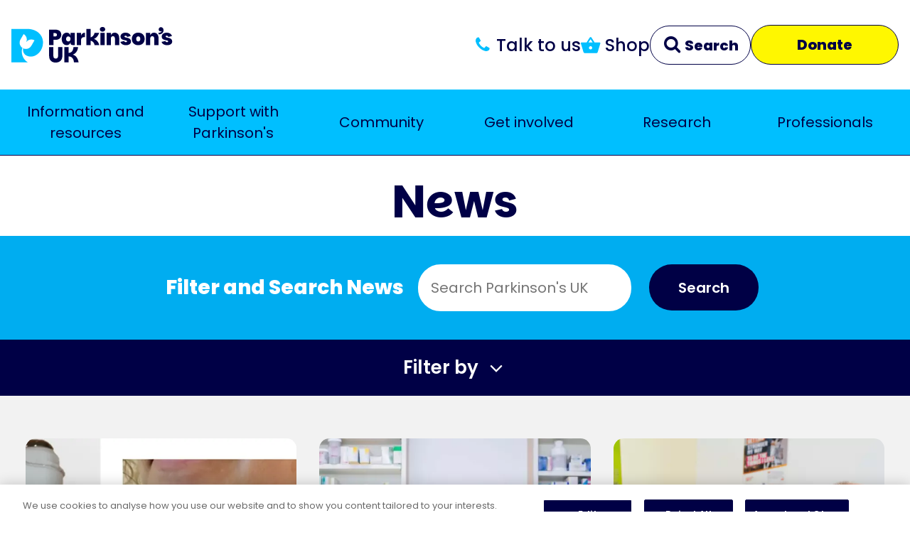

--- FILE ---
content_type: text/html; charset=UTF-8
request_url: https://www.parkinsons.org.uk/news?page=38
body_size: 13973
content:
<!DOCTYPE html>
<html lang="en" dir="ltr" prefix="content: http://purl.org/rss/1.0/modules/content/  dc: http://purl.org/dc/terms/  foaf: http://xmlns.com/foaf/0.1/  og: http://ogp.me/ns#  rdfs: http://www.w3.org/2000/01/rdf-schema#  schema: http://schema.org/  sioc: http://rdfs.org/sioc/ns#  sioct: http://rdfs.org/sioc/types#  skos: http://www.w3.org/2004/02/skos/core#  xsd: http://www.w3.org/2001/XMLSchema# " class="puk-2018">
<head>
  <meta charset="utf-8" />
<meta name="description" content="We&#039;re the Parkinson&#039;s charity that drives better care, treatments and quality of life. Because we&#039;re here, no one has to face Parkinson&#039;s alone." />
<meta name="MobileOptimized" content="width" />
<meta name="HandheldFriendly" content="true" />
<meta name="viewport" content="width=device-width, initial-scale=1.0" />
<link rel="icon" href="/themes/custom/parkinsons/favicon.ico" type="image/vnd.microsoft.icon" />

    <title>News | Parkinson&#039;s UK</title>
    <link rel="stylesheet" media="all" href="/sites/default/files/css/css_OdKTGMwilGP6bm6OSRa1NUySGdnDHMjC7y7DkHNjZbY.css?delta=0&amp;language=en&amp;theme=parkinsons&amp;include=[base64]" />
<link rel="stylesheet" media="all" href="https://customer.cludo.com/assets/847/9174/cludo-search.min.css" />
<link rel="stylesheet" media="all" href="/sites/default/files/css/css_HLv9KU1wS737k_b_pBRm_0W4SQRN53S6QguL3J8iOPg.css?delta=2&amp;language=en&amp;theme=parkinsons&amp;include=[base64]" />
<link rel="stylesheet" media="all" href="/sites/default/files/css/css_r2Sy9S3p3_ZSV0i50fubbNSaZWMv-jgFifM7mJPh9SI.css?delta=3&amp;language=en&amp;theme=parkinsons&amp;include=[base64]" />
<link rel="stylesheet" media="all" href="https://customer.cludo.com/templates/rich-inline/v1.0/dist/css/cludo-search-results.css" />
<link rel="stylesheet" media="all" href="/sites/default/files/css/css_uqVeJgPIZAJrh1TEfmsw9KVmG1JLC299ngZCRa0PI1Q.css?delta=5&amp;language=en&amp;theme=parkinsons&amp;include=[base64]" />

    <meta name="google-site-verification" content="20mh8-KaBvCN_jVPJPxhgucqWaU7JZ-eVWn3xc0zTDQ" />

    <!-- Google Tag Manager -->
    <script>(function(w,d,s,l,i){w[l]=w[l]||[];w[l].push({'gtm.start':
          new Date().getTime(),event:'gtm.js'});var f=d.getElementsByTagName(s)[0],
        j=d.createElement(s),dl=l!='dataLayer'?'&l='+l:'';j.async=true;j.src=
        'https://www.googletagmanager.com/gtm.js?id='+i+dl;f.parentNode.insertBefore(j,f);
      })(window,document,'script','dataLayer','GTM-PWSSCW');</script>
    <!-- End Google Tag Manager -->

    </head>
  <body class="news path-news">
    <!-- Google Tag Manager (noscript) -->
    <noscript>
      <iframe src="https://www.googletagmanager.com/ns.html?id=GTM-PWSSCW" height="0" width="0" style="display:none;visibility:hidden"></iframe>
    </noscript>
    <!-- End Google Tag Manager (noscript) -->

<a href="#main-content" class="visually-hidden focusable skip-link">
  Skip to main content
</a>

  <div class="dialog-off-canvas-main-canvas" data-off-canvas-main-canvas>
    <div class="layout-container">
  
  <header class="o-header o-header__can-fix">
  <div class="o-header__top">
    <div class="o-header__top-inner">
      <div class="o-header__top-logo">
        <a href="/" class="o-header__top-logo-link" title="Parkinson's UK">
          <img src="/themes/custom/parkinsons/images/PUK-logo--mobile.svg" alt="Parkinson's UK Logo" class="o-header__top-logo-image-mobile"/>
                      <img src="/themes/custom/parkinsons/images/logo.svg" alt="Parkinson's UK Logo" class="o-header__top-logo-image-desktop"/>
                  </a>
      </div>

      <div class="o-header__content-wrapper">
        <div class="o-header__links-wrapper">
          <div class="o-header__top-phone hide-tablet hide-mobile">
            <a href="/support/talk-to-us">
              <span class="icon">
                <i class="icon-phone"></i>
              </span>
              <span class="helpline-text">Talk to us</span>
            </a>
          </div>
                      <div class="o-header__top-block hide-tablet hide-mobile">
              <a class="o-header__top-block-text-link" href=https://shop.parkinsons.org.uk>
                <span class="icon icon-shop">
                </span>
                <span class="shop-text">Shop</span>
              </a>
            </div>
                  </div>
        <div class="o-header__buttons-wrapper o-header__top-block">

          
                      
              <button type="button" id="desktop-search-btn" class="a-btn a-btn__outline--navy">
                <span class="icon">
                  <i class="icon-search"></i>
                </span>
                Search
              </button>
                      
                      <a href="https://www.parkinsons.org.uk/donate" id="donate--header-btn" class="a-btn a-btn__yellow">Donate</a>
                    <div class="o-header__menu-mobile-wrapper">
            <button type="button" class="o-header__menu-mobile-close" aria-label="Close menu">Close</button>
            <button class="o-header__menu-hamburger" id="menu-hamburger" aria-haspopup="true" aria-label="Open menu" aria-expanded="false">
              <span>Open main menu</span>
            </button>
          </div>
        </div>
      </div>
    </div>
  </div>

      <div class="o-header__desktop-search" id="desktop-search-panel" role="search" aria-label="Site search" aria-hidden="true">
      <div class="o-header__desktop-search-inner">
        <div
          class="o-header__desktop-search-content">
                    <form id="cludo-search-desktop-form" class="o-header__desktop-search-form" action="/search" method="get">
            <label for="desktop-search-query" class="visually-hidden">Search</label>
            <input autocomplete="off" data-drupal-selector="desktop-search-query" type="text" id="desktop-search-query" name="cludoquery" value="" size="30" maxlength="128" class="form-text desktop-search-input" placeholder="Search Parkinson's UK" data-long-placeholder="Search Parkinson's UK" data-short-placeholder="Search">
            <button type="button" class="desktop-search-clear" id="desktop-search-clear" aria-label="Clear search">
              <span class="clear-text">Clear</span>
            </button>
            <button type="submit" name="submit-search" class="desktop-search-submit" aria-label="Submit search">
              <span class="icon">
                <i class="icon-search"></i>
              </span>
            </button>
          </form>
          <button type="button" class="o-header__desktop-search-close" id="desktop-search-close" aria-label="Close search">
            <span class="close-text">Close</span>
            <span class="icon">
              <i class="icon-close"></i>
            </span>
          </button>
        </div>
      </div>
    </div>
  
      <div class="o-header__menu" id="mobile-menu" role="dialog" aria-modal="false" aria-label="Main menu">
      <div class="o-header__watcher"></div>
      <div class="o-header__menu-inner">
                  <div class="o-header__menu-mobile-search">
            <form action="/search" method="get" class="o-header__menu-mobile-search-form">
              <div class="o-header__menu-mobile-search-wrapper">
                <input autocomplete="off" type="text" name="cludoquery" value="" size="30" maxlength="128" class="o-header__menu-mobile-search-input" placeholder="Search Parkinson's UK">
                <button type="submit" name="submit-search" class="o-header__menu-mobile-search-submit" aria-label="Submit search">
                  <span class="icon">
                    <i class="icon-search"></i>
                  </span>
                </button>
              </div>
            </form>
          </div>
                <div class="b-container"><nav role="navigation" aria-labelledby="block-mainnavigation-menu" id="block-mainnavigation" class="block block-menu navigation menu--main">
            
  <h2 class="visually-hidden" id="block-mainnavigation-menu">Main navigation</h2>
  

        
  <div class="puk-main-menu--new">
    
    
<nav class="a-menu-main-a11y a-menu-main-a11y--desktop" aria-label="Site desktop menu">
  
  <ul class="a-menu-main-a11y__level-1">
          
      
      <li class="a-menu-main-a11y__item">
                            <button class="a-menu-main-a11y__trigger" aria-haspopup="true" aria-expanded="false" aria-controls="desktop-submenu-1-1">Information and resources</button>
          <div class="a-menu-main-a11y__submenu is-fullwidth-extended" id="desktop-submenu-1-1">
            <button class="a-menu-main-a11y__close" aria-label="Close menu">
              <span>Close</span>
            </button>
            <div class="a-menu-main-a11y__submenu-columns">
    <div class="a-menu-main-a11y__submenu-column">
      <div class="a-main-menu-a11y__main-link">
        <a href="/information">
          <span class="a-main-menu-a11y__main-link-text">Information and resources</span>
                      <span class="a-main-menu-a11y__main-link-description">Understand symptoms, treatments, healthcare, and managing daily life with Parkinson&#039;s.</span>
                  </a>
      </div>
    </div>

            
    <div class="a-menu-main-a11y__submenu-column">
      <ul class="a-menu-main-a11y__level-2">
                                      <li class="a-menu-main-a11y__item">
                          <span class="a-menu-main-a11y__item--heading">Key information</span>
                                      <ul class="a-menu-main-a11y__level-3">
                                                                      <li class="a-menu-main-a11y__item">
                    <a href="/information/about-parkinsons" class="a-menu-main-a11y__item--page-link">About Parkinson&#039;s</a>
                  </li>
                                                                      <li class="a-menu-main-a11y__item">
                    <a href="/information/symptoms" class="a-menu-main-a11y__item--page-link">Symptoms</a>
                  </li>
                                                                      <li class="a-menu-main-a11y__item">
                    <a href="/information/treatments" class="a-menu-main-a11y__item--page-link">Treatments</a>
                  </li>
                                                                      <li class="a-menu-main-a11y__item">
                    <a href="/information/drugs" class="a-menu-main-a11y__item--page-link">Drugs</a>
                  </li>
                              </ul>
                      </li>
              </ul>
    </div>

    <div class="a-menu-main-a11y__submenu-column">
      <ul class="a-menu-main-a11y__level-2">
                                      <li class="a-menu-main-a11y__item">
                          <span class="a-menu-main-a11y__item--heading">Practical information</span>
                                      <ul class="a-menu-main-a11y__level-3">
                                                                      <li class="a-menu-main-a11y__item">
                    <a href="/information/healthcare" class="a-menu-main-a11y__item--page-link">Healthcare</a>
                  </li>
                                                                      <li class="a-menu-main-a11y__item">
                    <a href="/information/money-legal" class="a-menu-main-a11y__item--page-link">Money and legal</a>
                  </li>
                                                                      <li class="a-menu-main-a11y__item">
                    <a href="/information/equipment-technology" class="a-menu-main-a11y__item--page-link">Equipment and technology</a>
                  </li>
                                                                      <li class="a-menu-main-a11y__item">
                    <a href="/information/friends-family-relationships" class="a-menu-main-a11y__item--page-link">Friends, family and relationships</a>
                  </li>
                                                                      <li class="a-menu-main-a11y__item">
                    <a href="/information/travel-transport-mobility" class="a-menu-main-a11y__item--page-link">Travel, transport and mobility</a>
                  </li>
                                                                      <li class="a-menu-main-a11y__item">
                    <a href="/information/work" class="a-menu-main-a11y__item--page-link">Work and employment</a>
                  </li>
                              </ul>
                      </li>
              </ul>
    </div>
  </div>
          </div>
              </li>
          
      
      <li class="a-menu-main-a11y__item">
                            <button class="a-menu-main-a11y__trigger" aria-haspopup="true" aria-expanded="false" aria-controls="desktop-submenu-1-2">Support with Parkinson&#039;s</button>
          <div class="a-menu-main-a11y__submenu is-fullwidth-extended" id="desktop-submenu-1-2">
            <button class="a-menu-main-a11y__close" aria-label="Close menu">
              <span>Close</span>
            </button>
            <div class="a-menu-main-a11y__submenu-columns">
    <div class="a-menu-main-a11y__submenu-column">
      <div class="a-main-menu-a11y__main-link">
        <a href="/support">
          <span class="a-main-menu-a11y__main-link-text">Support with Parkinson&#039;s</span>
                      <span class="a-main-menu-a11y__main-link-description">We offer practical and emotional support for living with or caring for someone with Parkinson&#039;s.</span>
                  </a>
      </div>
    </div>

            
    <div class="a-menu-main-a11y__submenu-column">
      <ul class="a-menu-main-a11y__level-2">
                                      <li class="a-menu-main-a11y__item">
                          <span class="a-menu-main-a11y__item--heading">How can we help you?</span>
                                      <ul class="a-menu-main-a11y__level-3">
                                                                      <li class="a-menu-main-a11y__item">
                    <a href="/support/newly-diagnosed" class="a-menu-main-a11y__item--page-link">I&#039;m newly diagnosed</a>
                  </li>
                                                                      <li class="a-menu-main-a11y__item">
                    <a href="/support/managing-parkinsons" class="a-menu-main-a11y__item--page-link">I&#039;ve got Parkinson&#039;s</a>
                  </li>
                                                                      <li class="a-menu-main-a11y__item">
                    <a href="/support/caring-for-someone" class="a-menu-main-a11y__item--page-link">I care for someone with Parkinson&#039;s</a>
                  </li>
                                                                      <li class="a-menu-main-a11y__item">
                    <a href="/support/getting-a-diagnosis" class="a-menu-main-a11y__item--page-link">I need help getting a diagnosis</a>
                  </li>
                              </ul>
                      </li>
              </ul>
    </div>

    <div class="a-menu-main-a11y__submenu-column">
      <ul class="a-menu-main-a11y__level-2">
                                      <li class="a-menu-main-a11y__item">
                          <span class="a-menu-main-a11y__item--heading">Need advice?</span>
                                      <ul class="a-menu-main-a11y__level-3">
                                                                      <li class="a-menu-main-a11y__item">
                    <a href="/support/talk-to-us" class="a-menu-main-a11y__item--page-link">Talk to us</a>
                  </li>
                              </ul>
                      </li>
              </ul>
    </div>
  </div>
          </div>
              </li>
          
      
      <li class="a-menu-main-a11y__item">
                            <button class="a-menu-main-a11y__trigger" aria-haspopup="true" aria-expanded="false" aria-controls="desktop-submenu-1-3">Community</button>
          <div class="a-menu-main-a11y__submenu is-fullwidth-extended" id="desktop-submenu-1-3">
            <button class="a-menu-main-a11y__close" aria-label="Close menu">
              <span>Close</span>
            </button>
            <div class="a-menu-main-a11y__submenu-columns">
    <div class="a-menu-main-a11y__submenu-column">
      <div class="a-main-menu-a11y__main-link">
        <a href="/community">
          <span class="a-main-menu-a11y__main-link-text">Community</span>
                      <span class="a-main-menu-a11y__main-link-description">Connect with others in the Parkinson&#039;s community and share experiences with people locally and online.</span>
                  </a>
      </div>
    </div>

            
    <div class="a-menu-main-a11y__submenu-column">
      <ul class="a-menu-main-a11y__level-2">
                                      <li class="a-menu-main-a11y__item">
                          <span class="a-menu-main-a11y__item--heading">Join us</span>
                                      <ul class="a-menu-main-a11y__level-3">
                                                                      <li class="a-menu-main-a11y__item">
                    <a href="/community/membership/become-a-member" class="a-menu-main-a11y__item--page-link">Become a member</a>
                  </li>
                                                                      <li class="a-menu-main-a11y__item">
                    <a href="/community/membership/parkinson-magazine" class="a-menu-main-a11y__item--page-link">The Parkinson magazine</a>
                  </li>
                              </ul>
                      </li>
              </ul>
    </div>

    <div class="a-menu-main-a11y__submenu-column">
      <ul class="a-menu-main-a11y__level-2">
                                      <li class="a-menu-main-a11y__item">
                          <span class="a-menu-main-a11y__item--heading">Groups, activities and events</span>
                                      <ul class="a-menu-main-a11y__level-3">
                                                                      <li class="a-menu-main-a11y__item">
                    <a href="/community/groups" class="a-menu-main-a11y__item--page-link">Groups and activities</a>
                  </li>
                                                                      <li class="a-menu-main-a11y__item">
                    <a href="/node/1011286" class="a-menu-main-a11y__item--page-link">Online forum</a>
                  </li>
                                                                      <li class="a-menu-main-a11y__item">
                    <a href="/community/par-con" class="a-menu-main-a11y__item--page-link">Par-Con: our annual community event</a>
                  </li>
                              </ul>
                      </li>
              </ul>
    </div>
  </div>
          </div>
              </li>
          
      
      <li class="a-menu-main-a11y__item">
                            <button class="a-menu-main-a11y__trigger" aria-haspopup="true" aria-expanded="false" aria-controls="desktop-submenu-1-4">Get involved</button>
          <div class="a-menu-main-a11y__submenu is-fullwidth-extended" id="desktop-submenu-1-4">
            <button class="a-menu-main-a11y__close" aria-label="Close menu">
              <span>Close</span>
            </button>
            <div class="a-menu-main-a11y__submenu-columns">
    <div class="a-menu-main-a11y__submenu-column">
      <div class="a-main-menu-a11y__main-link">
        <a href="/get-involved">
          <span class="a-main-menu-a11y__main-link-text">Get involved</span>
                      <span class="a-main-menu-a11y__main-link-description">Take part in events, help with raising money, or volunteer your time to make a difference.</span>
                  </a>
      </div>
    </div>

            
    <div class="a-menu-main-a11y__submenu-column">
      <ul class="a-menu-main-a11y__level-2">
                                      <li class="a-menu-main-a11y__item">
                          <span class="a-menu-main-a11y__item--heading">Ways you can get involved</span>
                                      <ul class="a-menu-main-a11y__level-3">
                                                                      <li class="a-menu-main-a11y__item">
                    <a href="/get-involved/events" class="a-menu-main-a11y__item--page-link">Events</a>
                  </li>
                                                                      <li class="a-menu-main-a11y__item">
                    <a href="/get-involved/fundraise" class="a-menu-main-a11y__item--page-link">Fundraise</a>
                  </li>
                                                                      <li class="a-menu-main-a11y__item">
                    <a href="/get-involved/volunteer" class="a-menu-main-a11y__item--page-link">Volunteer</a>
                  </li>
                                                                      <li class="a-menu-main-a11y__item">
                    <a href="/get-involved/campaign" class="a-menu-main-a11y__item--page-link">Campaign</a>
                  </li>
                              </ul>
                      </li>
              </ul>
    </div>

    <div class="a-menu-main-a11y__submenu-column">
      <ul class="a-menu-main-a11y__level-2">
                                      <li class="a-menu-main-a11y__item">
                          <span class="a-menu-main-a11y__item--heading">Donate to Parkinson&#039;s UK</span>
                                      <ul class="a-menu-main-a11y__level-3">
                                                                      <li class="a-menu-main-a11y__item">
                    <a href="/donate" class="a-menu-main-a11y__item--page-link">Donate</a>
                  </li>
                                                                      <li class="a-menu-main-a11y__item">
                    <a href="/donate/ways-to-give" class="a-menu-main-a11y__item--page-link">Ways to give</a>
                  </li>
                              </ul>
                      </li>
              </ul>
    </div>
  </div>
          </div>
              </li>
          
      
      <li class="a-menu-main-a11y__item">
                            <button class="a-menu-main-a11y__trigger" aria-haspopup="true" aria-expanded="false" aria-controls="desktop-submenu-1-5">Research</button>
          <div class="a-menu-main-a11y__submenu is-fullwidth-extended" id="desktop-submenu-1-5">
            <button class="a-menu-main-a11y__close" aria-label="Close menu">
              <span>Close</span>
            </button>
            <div class="a-menu-main-a11y__submenu-columns">
    <div class="a-menu-main-a11y__submenu-column">
      <div class="a-main-menu-a11y__main-link">
        <a href="/research">
          <span class="a-main-menu-a11y__main-link-text">Research</span>
                      <span class="a-main-menu-a11y__main-link-description">Discover the latest research news, ways to participate in studies, and funding opportunities for Parkinson&#039;s researchers.</span>
                  </a>
      </div>
    </div>

            
    <div class="a-menu-main-a11y__submenu-column">
      <ul class="a-menu-main-a11y__level-2">
                                      <li class="a-menu-main-a11y__item">
                          <span class="a-menu-main-a11y__item--heading">For researchers</span>
                                      <ul class="a-menu-main-a11y__level-3">
                                                                      <li class="a-menu-main-a11y__item">
                    <a href="/research/researchers" class="a-menu-main-a11y__item--page-link">I&#039;m a research professional</a>
                  </li>
                                                                      <li class="a-menu-main-a11y__item">
                    <a href="/research/funding-grants" class="a-menu-main-a11y__item--page-link">Research funding and grants</a>
                  </li>
                              </ul>
                      </li>
              </ul>
    </div>

    <div class="a-menu-main-a11y__submenu-column">
      <ul class="a-menu-main-a11y__level-2">
                                      <li class="a-menu-main-a11y__item">
                          <span class="a-menu-main-a11y__item--heading">About our research</span>
                                      <ul class="a-menu-main-a11y__level-3">
                                                                      <li class="a-menu-main-a11y__item">
                    <a href="/research/discover" class="a-menu-main-a11y__item--page-link">Discover Parkinson&#039;s research</a>
                  </li>
                                                                      <li class="a-menu-main-a11y__item">
                    <a href="/research/virtual-biotech/explore" class="a-menu-main-a11y__item--page-link">Explore the Virtual Biotech</a>
                  </li>
                                                                      <li class="a-menu-main-a11y__item">
                    <a href="https://www.parkinsons.org.uk/news/news-topics/research" class="a-menu-main-a11y__item--page-link">Research news</a>
                  </li>
                                                                      <li class="a-menu-main-a11y__item">
                    <a href="/research/blog" class="a-menu-main-a11y__item--page-link">Research blogs</a>
                  </li>
                              </ul>
                      </li>
              </ul>
    </div>
  </div>
          </div>
              </li>
          
      
      <li class="a-menu-main-a11y__item">
                            <button class="a-menu-main-a11y__trigger" aria-haspopup="true" aria-expanded="false" aria-controls="desktop-submenu-1-6">Professionals</button>
          <div class="a-menu-main-a11y__submenu is-fullwidth-extended" id="desktop-submenu-1-6">
            <button class="a-menu-main-a11y__close" aria-label="Close menu">
              <span>Close</span>
            </button>
            <div class="a-menu-main-a11y__submenu-columns">
    <div class="a-menu-main-a11y__submenu-column">
      <div class="a-main-menu-a11y__main-link">
        <a href="/professionals">
          <span class="a-main-menu-a11y__main-link-text">Professionals</span>
                      <span class="a-main-menu-a11y__main-link-description">Our Excellence Network offers networking, resources, learning and information for all health and care professionals.</span>
                  </a>
      </div>
    </div>

            
    <div class="a-menu-main-a11y__submenu-column">
      <ul class="a-menu-main-a11y__level-2">
                                      <li class="a-menu-main-a11y__item">
                          <span class="a-menu-main-a11y__item--heading">How can we help you?</span>
                                      <ul class="a-menu-main-a11y__level-3">
                                                                      <li class="a-menu-main-a11y__item">
                    <a href="/professionals/learning-hub" class="a-menu-main-a11y__item--page-link">Learning for professionals</a>
                  </li>
                                                                      <li class="a-menu-main-a11y__item">
                    <a href="/professionals/resources-professionals" class="a-menu-main-a11y__item--page-link">Resources for professionals</a>
                  </li>
                                                                      <li class="a-menu-main-a11y__item">
                    <a href="/professionals/hubs-networks" class="a-menu-main-a11y__item--page-link">Regional and specialist groups</a>
                  </li>
                              </ul>
                      </li>
              </ul>
    </div>

    <div class="a-menu-main-a11y__submenu-column">
      <ul class="a-menu-main-a11y__level-2">
                                      <li class="a-menu-main-a11y__item">
                          <span class="a-menu-main-a11y__item--heading">News and events</span>
                                      <ul class="a-menu-main-a11y__level-3">
                                                                      <li class="a-menu-main-a11y__item">
                    <a href="https://www.parkinsons.org.uk/professionals/events-and-learning" class="a-menu-main-a11y__item--page-link">Events for professionals</a>
                  </li>
                                                                      <li class="a-menu-main-a11y__item">
                    <a href="https://parkinsons.org.uk/professionals/news" class="a-menu-main-a11y__item--page-link">News for professionals</a>
                  </li>
                              </ul>
                      </li>
              </ul>
    </div>
  </div>
          </div>
              </li>
      </ul>
</nav>



<nav class="a-menu-main-a11y a-menu-main-a11y--mobile" aria-label="Site mobile menu">
  
  <ul class="a-menu-main-a11y__level-1">
          
      
              <li class="a-menu-main-a11y__item">

                                  <button class="a-menu-main-a11y__trigger" aria-haspopup="true" aria-expanded="false" aria-controls="mobile-submenu-1-1">Information and resources<span class="a-menu-main-a11y__icon"></span></button>

            <div class="a-menu-main-a11y__submenu" id="mobile-submenu-1-1">
              <div class="o-header__menu-mobile-search">
                <form action="/search" method="get" class="o-header__menu-mobile-search-form">
                  <div class="o-header__menu-mobile-search-wrapper">
                    <input autocomplete="off" type="text" name="cludoquery" value="" size="30" maxlength="128" class="o-header__menu-mobile-search-input" placeholder="Search Parkinson's UK">
                    <button type="submit" name="submit-search" class="o-header__menu-mobile-search-submit" aria-label="Submit search">
                      <span class="icon">
                        <i class="icon-search"></i>
                      </span>
                    </button>
                  </div>
                </form>
              </div>

              <button class="a-main-menu-a11y__back-link"><span class="a-menu-main-a11y__icon"></span><span>Back to main menu</span></button>

              <div class="a-main-menu-a11y__main-link">
                <a href="/information" class="a-menu-main-a11y__item--page-link">Information and resources</a>
              </div>
              
  <ul class="a-menu-main-a11y__level-2">
          
      
                      
  <ul class="a-menu-main-a11y__level-2">
          
      
              <li class="a-menu-main-a11y__item">

                      <a href="/information/about-parkinsons" class="a-menu-main-a11y__item--page-link">About Parkinson&#039;s</a>
                  </li>
                
      
              <li class="a-menu-main-a11y__item">

                      <a href="/information/symptoms" class="a-menu-main-a11y__item--page-link">Symptoms</a>
                  </li>
                
      
              <li class="a-menu-main-a11y__item">

                      <a href="/information/treatments" class="a-menu-main-a11y__item--page-link">Treatments</a>
                  </li>
                
      
              <li class="a-menu-main-a11y__item">

                      <a href="/information/drugs" class="a-menu-main-a11y__item--page-link">Drugs</a>
                  </li>
            </ul>
                
      
                      
  <ul class="a-menu-main-a11y__level-2">
          
      
              <li class="a-menu-main-a11y__item">

                      <a href="/information/healthcare" class="a-menu-main-a11y__item--page-link">Healthcare</a>
                  </li>
                
      
              <li class="a-menu-main-a11y__item">

                      <a href="/information/money-legal" class="a-menu-main-a11y__item--page-link">Money and legal</a>
                  </li>
                
      
              <li class="a-menu-main-a11y__item">

                      <a href="/information/equipment-technology" class="a-menu-main-a11y__item--page-link">Equipment and technology</a>
                  </li>
                
      
              <li class="a-menu-main-a11y__item">

                      <a href="/information/friends-family-relationships" class="a-menu-main-a11y__item--page-link">Friends, family and relationships</a>
                  </li>
                
      
              <li class="a-menu-main-a11y__item">

                      <a href="/information/travel-transport-mobility" class="a-menu-main-a11y__item--page-link">Travel, transport and mobility</a>
                  </li>
                
      
              <li class="a-menu-main-a11y__item">

                      <a href="/information/work" class="a-menu-main-a11y__item--page-link">Work and employment</a>
                  </li>
            </ul>
            </ul>
            </div>
                  </li>
                
      
              <li class="a-menu-main-a11y__item">

                                  <button class="a-menu-main-a11y__trigger" aria-haspopup="true" aria-expanded="false" aria-controls="mobile-submenu-1-2">Support with Parkinson&#039;s<span class="a-menu-main-a11y__icon"></span></button>

            <div class="a-menu-main-a11y__submenu" id="mobile-submenu-1-2">
              <div class="o-header__menu-mobile-search">
                <form action="/search" method="get" class="o-header__menu-mobile-search-form">
                  <div class="o-header__menu-mobile-search-wrapper">
                    <input autocomplete="off" type="text" name="cludoquery" value="" size="30" maxlength="128" class="o-header__menu-mobile-search-input" placeholder="Search Parkinson's UK">
                    <button type="submit" name="submit-search" class="o-header__menu-mobile-search-submit" aria-label="Submit search">
                      <span class="icon">
                        <i class="icon-search"></i>
                      </span>
                    </button>
                  </div>
                </form>
              </div>

              <button class="a-main-menu-a11y__back-link"><span class="a-menu-main-a11y__icon"></span><span>Back to main menu</span></button>

              <div class="a-main-menu-a11y__main-link">
                <a href="/support" class="a-menu-main-a11y__item--page-link">Support with Parkinson&#039;s</a>
              </div>
              
  <ul class="a-menu-main-a11y__level-2">
          
      
                      
  <ul class="a-menu-main-a11y__level-2">
          
      
              <li class="a-menu-main-a11y__item">

                      <a href="/support/newly-diagnosed" class="a-menu-main-a11y__item--page-link">I&#039;m newly diagnosed</a>
                  </li>
                
      
              <li class="a-menu-main-a11y__item">

                      <a href="/support/managing-parkinsons" class="a-menu-main-a11y__item--page-link">I&#039;ve got Parkinson&#039;s</a>
                  </li>
                
      
              <li class="a-menu-main-a11y__item">

                      <a href="/support/caring-for-someone" class="a-menu-main-a11y__item--page-link">I care for someone with Parkinson&#039;s</a>
                  </li>
                
      
              <li class="a-menu-main-a11y__item">

                      <a href="/support/getting-a-diagnosis" class="a-menu-main-a11y__item--page-link">I need help getting a diagnosis</a>
                  </li>
            </ul>
                
      
                      
  <ul class="a-menu-main-a11y__level-2">
          
      
              <li class="a-menu-main-a11y__item">

                      <a href="/support/talk-to-us" class="a-menu-main-a11y__item--page-link">Talk to us</a>
                  </li>
            </ul>
            </ul>
            </div>
                  </li>
                
      
              <li class="a-menu-main-a11y__item">

                                  <button class="a-menu-main-a11y__trigger" aria-haspopup="true" aria-expanded="false" aria-controls="mobile-submenu-1-3">Community<span class="a-menu-main-a11y__icon"></span></button>

            <div class="a-menu-main-a11y__submenu" id="mobile-submenu-1-3">
              <div class="o-header__menu-mobile-search">
                <form action="/search" method="get" class="o-header__menu-mobile-search-form">
                  <div class="o-header__menu-mobile-search-wrapper">
                    <input autocomplete="off" type="text" name="cludoquery" value="" size="30" maxlength="128" class="o-header__menu-mobile-search-input" placeholder="Search Parkinson's UK">
                    <button type="submit" name="submit-search" class="o-header__menu-mobile-search-submit" aria-label="Submit search">
                      <span class="icon">
                        <i class="icon-search"></i>
                      </span>
                    </button>
                  </div>
                </form>
              </div>

              <button class="a-main-menu-a11y__back-link"><span class="a-menu-main-a11y__icon"></span><span>Back to main menu</span></button>

              <div class="a-main-menu-a11y__main-link">
                <a href="/community" class="a-menu-main-a11y__item--page-link">Community</a>
              </div>
              
  <ul class="a-menu-main-a11y__level-2">
          
      
                      
  <ul class="a-menu-main-a11y__level-2">
          
      
              <li class="a-menu-main-a11y__item">

                      <a href="/community/membership/become-a-member" class="a-menu-main-a11y__item--page-link">Become a member</a>
                  </li>
                
      
              <li class="a-menu-main-a11y__item">

                      <a href="/community/membership/parkinson-magazine" class="a-menu-main-a11y__item--page-link">The Parkinson magazine</a>
                  </li>
            </ul>
                
      
                      
  <ul class="a-menu-main-a11y__level-2">
          
      
              <li class="a-menu-main-a11y__item">

                      <a href="/community/groups" class="a-menu-main-a11y__item--page-link">Groups and activities</a>
                  </li>
                
      
              <li class="a-menu-main-a11y__item">

                      <a href="/node/1011286" class="a-menu-main-a11y__item--page-link">Online forum</a>
                  </li>
                
      
              <li class="a-menu-main-a11y__item">

                      <a href="/community/par-con" class="a-menu-main-a11y__item--page-link">Par-Con: our annual community event</a>
                  </li>
            </ul>
            </ul>
            </div>
                  </li>
                
      
              <li class="a-menu-main-a11y__item">

                                  <button class="a-menu-main-a11y__trigger" aria-haspopup="true" aria-expanded="false" aria-controls="mobile-submenu-1-4">Get involved<span class="a-menu-main-a11y__icon"></span></button>

            <div class="a-menu-main-a11y__submenu" id="mobile-submenu-1-4">
              <div class="o-header__menu-mobile-search">
                <form action="/search" method="get" class="o-header__menu-mobile-search-form">
                  <div class="o-header__menu-mobile-search-wrapper">
                    <input autocomplete="off" type="text" name="cludoquery" value="" size="30" maxlength="128" class="o-header__menu-mobile-search-input" placeholder="Search Parkinson's UK">
                    <button type="submit" name="submit-search" class="o-header__menu-mobile-search-submit" aria-label="Submit search">
                      <span class="icon">
                        <i class="icon-search"></i>
                      </span>
                    </button>
                  </div>
                </form>
              </div>

              <button class="a-main-menu-a11y__back-link"><span class="a-menu-main-a11y__icon"></span><span>Back to main menu</span></button>

              <div class="a-main-menu-a11y__main-link">
                <a href="/get-involved" class="a-menu-main-a11y__item--page-link">Get involved</a>
              </div>
              
  <ul class="a-menu-main-a11y__level-2">
          
      
                      
  <ul class="a-menu-main-a11y__level-2">
          
      
              <li class="a-menu-main-a11y__item">

                      <a href="/get-involved/events" class="a-menu-main-a11y__item--page-link">Events</a>
                  </li>
                
      
              <li class="a-menu-main-a11y__item">

                      <a href="/get-involved/fundraise" class="a-menu-main-a11y__item--page-link">Fundraise</a>
                  </li>
                
      
              <li class="a-menu-main-a11y__item">

                      <a href="/get-involved/volunteer" class="a-menu-main-a11y__item--page-link">Volunteer</a>
                  </li>
                
      
              <li class="a-menu-main-a11y__item">

                      <a href="/get-involved/campaign" class="a-menu-main-a11y__item--page-link">Campaign</a>
                  </li>
            </ul>
                
      
                      
  <ul class="a-menu-main-a11y__level-2">
          
      
              <li class="a-menu-main-a11y__item">

                      <a href="/donate" class="a-menu-main-a11y__item--page-link">Donate</a>
                  </li>
                
      
              <li class="a-menu-main-a11y__item">

                      <a href="/donate/ways-to-give" class="a-menu-main-a11y__item--page-link">Ways to give</a>
                  </li>
            </ul>
            </ul>
            </div>
                  </li>
                
      
              <li class="a-menu-main-a11y__item">

                                  <button class="a-menu-main-a11y__trigger" aria-haspopup="true" aria-expanded="false" aria-controls="mobile-submenu-1-5">Research<span class="a-menu-main-a11y__icon"></span></button>

            <div class="a-menu-main-a11y__submenu" id="mobile-submenu-1-5">
              <div class="o-header__menu-mobile-search">
                <form action="/search" method="get" class="o-header__menu-mobile-search-form">
                  <div class="o-header__menu-mobile-search-wrapper">
                    <input autocomplete="off" type="text" name="cludoquery" value="" size="30" maxlength="128" class="o-header__menu-mobile-search-input" placeholder="Search Parkinson's UK">
                    <button type="submit" name="submit-search" class="o-header__menu-mobile-search-submit" aria-label="Submit search">
                      <span class="icon">
                        <i class="icon-search"></i>
                      </span>
                    </button>
                  </div>
                </form>
              </div>

              <button class="a-main-menu-a11y__back-link"><span class="a-menu-main-a11y__icon"></span><span>Back to main menu</span></button>

              <div class="a-main-menu-a11y__main-link">
                <a href="/research" class="a-menu-main-a11y__item--page-link">Research</a>
              </div>
              
  <ul class="a-menu-main-a11y__level-2">
          
      
                      
  <ul class="a-menu-main-a11y__level-2">
          
      
              <li class="a-menu-main-a11y__item">

                      <a href="/research/researchers" class="a-menu-main-a11y__item--page-link">I&#039;m a research professional</a>
                  </li>
                
      
              <li class="a-menu-main-a11y__item">

                      <a href="/research/funding-grants" class="a-menu-main-a11y__item--page-link">Research funding and grants</a>
                  </li>
            </ul>
                
      
                      
  <ul class="a-menu-main-a11y__level-2">
          
      
              <li class="a-menu-main-a11y__item">

                      <a href="/research/discover" class="a-menu-main-a11y__item--page-link">Discover Parkinson&#039;s research</a>
                  </li>
                
      
              <li class="a-menu-main-a11y__item">

                      <a href="/research/virtual-biotech/explore" class="a-menu-main-a11y__item--page-link">Explore the Virtual Biotech</a>
                  </li>
                
      
              <li class="a-menu-main-a11y__item">

                      <a href="https://www.parkinsons.org.uk/news/news-topics/research" class="a-menu-main-a11y__item--page-link">Research news</a>
                  </li>
                
      
              <li class="a-menu-main-a11y__item">

                      <a href="/research/blog" class="a-menu-main-a11y__item--page-link">Research blogs</a>
                  </li>
            </ul>
            </ul>
            </div>
                  </li>
                
      
              <li class="a-menu-main-a11y__item">

                                  <button class="a-menu-main-a11y__trigger" aria-haspopup="true" aria-expanded="false" aria-controls="mobile-submenu-1-6">Professionals<span class="a-menu-main-a11y__icon"></span></button>

            <div class="a-menu-main-a11y__submenu" id="mobile-submenu-1-6">
              <div class="o-header__menu-mobile-search">
                <form action="/search" method="get" class="o-header__menu-mobile-search-form">
                  <div class="o-header__menu-mobile-search-wrapper">
                    <input autocomplete="off" type="text" name="cludoquery" value="" size="30" maxlength="128" class="o-header__menu-mobile-search-input" placeholder="Search Parkinson's UK">
                    <button type="submit" name="submit-search" class="o-header__menu-mobile-search-submit" aria-label="Submit search">
                      <span class="icon">
                        <i class="icon-search"></i>
                      </span>
                    </button>
                  </div>
                </form>
              </div>

              <button class="a-main-menu-a11y__back-link"><span class="a-menu-main-a11y__icon"></span><span>Back to main menu</span></button>

              <div class="a-main-menu-a11y__main-link">
                <a href="/professionals" class="a-menu-main-a11y__item--page-link">Professionals</a>
              </div>
              
  <ul class="a-menu-main-a11y__level-2">
          
      
                      
  <ul class="a-menu-main-a11y__level-2">
          
      
              <li class="a-menu-main-a11y__item">

                      <a href="/professionals/learning-hub" class="a-menu-main-a11y__item--page-link">Learning for professionals</a>
                  </li>
                
      
              <li class="a-menu-main-a11y__item">

                      <a href="/professionals/resources-professionals" class="a-menu-main-a11y__item--page-link">Resources for professionals</a>
                  </li>
                
      
              <li class="a-menu-main-a11y__item">

                      <a href="/professionals/hubs-networks" class="a-menu-main-a11y__item--page-link">Regional and specialist groups</a>
                  </li>
            </ul>
                
      
                      
  <ul class="a-menu-main-a11y__level-2">
          
      
              <li class="a-menu-main-a11y__item">

                      <a href="https://www.parkinsons.org.uk/professionals/events-and-learning" class="a-menu-main-a11y__item--page-link">Events for professionals</a>
                  </li>
                
      
              <li class="a-menu-main-a11y__item">

                      <a href="https://parkinsons.org.uk/professionals/news" class="a-menu-main-a11y__item--page-link">News for professionals</a>
                  </li>
            </ul>
            </ul>
            </div>
                  </li>
            </ul>
  <ul class="a-menu-main-a11y__additional">
      </ul>
</nav>


  </div>


  </nav>
</div>
        <div class="o-header__menu-donate-button-wrapper o-header__top-block">
          <a href="https://www.parkinsons.org.uk/donate" id="donate--header-btn" class="a-btn a-btn__yellow">Donate</a>
        </div>
        <div class="o-header__mobile-menu-buttons">
          <a href="/support/talk-to-us" class="a-btn a-btn--dark-navy a-btn__icon--left">
            <span class="icon">
              <i class="icon-phone"></i>
            </span>
            <span>Talk to us</span>
          </a>
                      <a href=https://shop.parkinsons.org.uk class="a-btn a-btn--white-outline a-btn__icon--left">
              <span class="icon icon-shop">
              </span>
              <span>Shop</span>
            </a>
                  </div>
      </div>
    </div>
  
</header>


  
  <main role="main">
    <a id="main-content" tabindex="-1"></a>
    <div class="layout-content">
        <div class="region region-content">
    <div data-drupal-messages-fallback class="hidden"></div>
<div id="block-parkinsons-d8-content" class="block block-system block-system-main-block">
  
    
      <div class="views-element-container">
  
  <div class="view-listing-page view view-news view-id-news view-display-id-news js-view-dom-id-ae031bd3b8c812359528fdd9182a6fbe7bbd6ffa241bf53d1a1831a717fc3404">

    
      
            <div class="view-title">
        <div class="b-container">
          <div class="b-content-container__center-aligned">
            <h1>News</h1>
          </div>
        </div>
      </div>
            

    
    <div class="view--inner">
                    <div class="view-filters">
          <form class="views-exposed-form" data-drupal-selector="views-exposed-form-news-news" action="/news" method="get" id="views-exposed-form-news-news" accept-charset="UTF-8">
  <div class="form--inline clearfix active">
  <fieldset class="form-wrapper--main js-form-item form-item b-form-item b-form-item__type-fieldset js-form-wrapper form-wrapper" data-drupal-selector="edit-main" id="edit-main">
  
    <legend>
    <span class="fieldset-legend"></span>
  </legend>

  <div class="fieldset-wrapper">
    
    
    
    <div class="js-form-item form-item js-form-type-textfield form-type-textfield js-form-item-query form-item-query">
      <label for="edit-query" id="label--edit-query">Filter and Search News</label>
        <input data-drupal-selector="edit-query" type="text" id="edit-query" name="query" value="" size="30" maxlength="128" class="form-text" aria-labelledby="label--edit-query" />

        </div>
<button type="submit">Search</button>

      </div>
</fieldset>
<details class="form-wrapper--secondary js-form-wrapper form-wrapper" data-drupal-selector="edit-secondary" id="edit-secondary">    <summary role="button" aria-controls="edit-secondary" aria-expanded="false">Filter by</summary><div class="details-wrapper">
    <div class="js-form-item form-item js-form-type-select form-type-select js-form-item-news-topic form-item-news-topic">
      <label for="edit-news-topic" id="label--edit-news-topic">Select news topic</label>
        <select data-drupal-selector="edit-news-topic" id="edit-news-topic" name="news-topic" class="form-select" aria-labelledby="label--edit-news-topic"><option value="All" selected="selected">Select news topic</option><option value="4686">Physical activity and exercise</option><option value="193">Research</option><option value="202">Campaigning</option><option value="224">Fundraising</option><option value="235">Volunteering</option><option value="330">Information and support</option><option value="314">Professionals</option></select>
        </div>
<div class="js-form-item form-item js-form-type-select form-type-select js-form-item-region form-item-region">
      <label for="edit-region" id="label--edit-region">Select region</label>
        <select data-drupal-selector="edit-region" id="edit-region" name="region" class="form-select" aria-labelledby="label--edit-region"><option value="All" selected="selected">Select region</option><option value="336">England</option><option value="320">Northern Ireland</option><option value="319">Scotland</option><option value="321">Wales</option><option value="7091">Global</option><option value="7096">UK</option></select>
        </div>
<div data-drupal-selector="edit-actions" class="form-actions js-form-wrapper form-wrapper" id="edit-actions"><input data-drupal-selector="edit-submit-news" type="submit" id="edit-submit-news" value="Filter results" class="button js-form-submit form-submit" aria-labelledby="label--edit-submit-news" />
<input class="reset button js-form-submit form-submit" data-drupal-selector="edit-reset" type="submit" id="edit-reset" name="op" value="Clear filters" aria-labelledby="label--edit-reset" />
</div>
</div>
</details>

</div>

</form>

        </div>
                    <div class="attachment attachment-before">
          <div class="views-element-container">
  
  <div class="view view-news view-id-news view-display-id-news_featured js-view-dom-id-39a1560c931802f6232fdec8b52922c474406609878471f5e2d6be4d73497716">

    
      
            

    
    <div class="view--inner">
                  
              <div class="view-content">
          <div class="b-container-extended">

                        
  

<div class="a-grid a-grid--wrap " data-column-count="3">
  <div class="a-grid__columns">
          <div class="a-grid__item">


  <a class="o-card-featured__link" href="/news/2026/neck-stimulation-vagus-nerve-home-shown-to-be-safe">

<article class="o-card-featured o-card-featured__stacked-layout ">
  <div class="o-card-featured__inner">
    <div class="o-card-featured__image">
      
            <div resource="/media/46311" class="field field--name-field-hero-image field--type-entity-reference field--label-hidden field__item">      




<div class="a-cover-image">
        
  
  
  <div data-image="/sites/default/files/styles/image_1by1_medium/public/2026-01/image.png.webp?itok=suu3ugsu" data-text="Hand held device that looks like a small white box to stimulate nerves in the neck" class="a-cover-image__cover a-cover-image__cover-small"></div>

        
  
  
  <div data-image="/sites/default/files/styles/image_1by1_medium/public/2026-01/image.png.webp?itok=suu3ugsu" data-text="Hand held device that looks like a small white box to stimulate nerves in the neck" class="a-cover-image__cover a-cover-image__cover-medium"></div>

        
  
  
  <div data-image="/sites/default/files/styles/image_2by1_medium/public/2026-01/image.png.webp?itok=OriVL_G7" data-text="Hand held device that looks like a small white box to stimulate nerves in the neck" class="a-cover-image__cover a-cover-image__cover-large"></div>

        
  
  
  <div data-image="/sites/default/files/styles/image_2by1_medium/public/2026-01/image.png.webp?itok=OriVL_G7" data-text="Hand held device that looks like a small white box to stimulate nerves in the neck" class="a-cover-image__cover a-cover-image__cover-xl"></div>

  </div>




</div>
      
    </div><!-- /.o-card-featured__image -->

    <div class="o-card-featured__detail">
      <div class="o-card-featured__row">
        <div class="o-card-featured__row-label">
          <h4 class="o-card-featured__title"><span property="schema:name" class="field field--name-title field--type-string field--label-hidden">Neck stimulation of vagus nerve at home shown to be safe</span>
</h4>
        </div>
      </div>

        <div class="o-card-featured__row">
    <div class="o-card-featured__row-label o-card-featured__row-label--date">
      Date
    </div><!-- /.o-card-featured__row-label -->
    <span>
            <div class="field field--name-field-date-created field--type-datetime field--label-hidden field__item"><time datetime="2026-01-15T16:46:41Z" property="schema:dateline" class="datetime">15 January 2026</time>
</div>
      </span>
  </div><!-- /.o-card-featured__row" -->

  
    </div>
  </div><!-- /.o-card-featured__inner -->

  </article><!-- /.o-card-featured -->

  </a>




</div>
          <div class="a-grid__item">


  <a class="o-card-featured__link" href="/news/2024/parkinsons-medication-supply-update">

<article class="o-card-featured o-card-featured__stacked-layout ">
  <div class="o-card-featured__inner">
    <div class="o-card-featured__image">
      
            <div resource="/media/819" class="field field--name-field-hero-image field--type-entity-reference field--label-hidden field__item">      




<div class="a-cover-image">
        
  
  
  <div data-image="/sites/default/files/styles/image_1by1_medium/public/2017-07/Drugs%20on%20pharmacy%20shelves.jpg.webp?itok=ljnUD6iB" data-text="Drugs on pharmacy shelves" class="a-cover-image__cover a-cover-image__cover-small"></div>

        
  
  
  <div data-image="/sites/default/files/styles/image_1by1_medium/public/2017-07/Drugs%20on%20pharmacy%20shelves.jpg.webp?itok=ljnUD6iB" data-text="Drugs on pharmacy shelves" class="a-cover-image__cover a-cover-image__cover-medium"></div>

        
  
  
  <div data-image="/sites/default/files/styles/image_2by1_medium/public/2017-07/Drugs%20on%20pharmacy%20shelves.jpg.webp?itok=Rx-4hZQM" data-text="Drugs on pharmacy shelves" class="a-cover-image__cover a-cover-image__cover-large"></div>

        
  
  
  <div data-image="/sites/default/files/styles/image_2by1_medium/public/2017-07/Drugs%20on%20pharmacy%20shelves.jpg.webp?itok=Rx-4hZQM" data-text="Drugs on pharmacy shelves" class="a-cover-image__cover a-cover-image__cover-xl"></div>

  </div>




</div>
      
    </div><!-- /.o-card-featured__image -->

    <div class="o-card-featured__detail">
      <div class="o-card-featured__row">
        <div class="o-card-featured__row-label">
          <h4 class="o-card-featured__title"><span property="schema:name" class="field field--name-title field--type-string field--label-hidden">Parkinson&#039;s medication: supply update</span>
</h4>
        </div>
      </div>

        <div class="o-card-featured__row">
    <div class="o-card-featured__row-label o-card-featured__row-label--date">
      Date
    </div><!-- /.o-card-featured__row-label -->
    <span>
            <div class="field field--name-field-date-created field--type-datetime field--label-hidden field__item"><time datetime="2026-01-12T09:00:00Z" property="schema:dateline" class="datetime">12 January 2026</time>
</div>
      </span>
  </div><!-- /.o-card-featured__row" -->

  
    </div>
  </div><!-- /.o-card-featured__inner -->

  </article><!-- /.o-card-featured -->

  </a>




</div>
          <div class="a-grid__item">


  <a class="o-card-featured__link" href="/news/2026/virtual-biotech-projects-to-strong-start-for-2026">

<article class="o-card-featured o-card-featured__stacked-layout ">
  <div class="o-card-featured__inner">
    <div class="o-card-featured__image">
      
            <div resource="/media/43261" class="field field--name-field-hero-image field--type-entity-reference field--label-hidden field__item">      




<div class="a-cover-image">
        
  
  
  <div data-image="/sites/default/files/styles/image_1by1_medium/public/2025-04/PNG-excellencenetworkhospitalshoot-082023-%20082.png.webp?itok=x7JzpYfB" data-text="Man speaking to female researcher at clinic visit" class="a-cover-image__cover a-cover-image__cover-small"></div>

        
  
  
  <div data-image="/sites/default/files/styles/image_1by1_medium/public/2025-04/PNG-excellencenetworkhospitalshoot-082023-%20082.png.webp?itok=x7JzpYfB" data-text="Man speaking to female researcher at clinic visit" class="a-cover-image__cover a-cover-image__cover-medium"></div>

        
  
  
  <div data-image="/sites/default/files/styles/image_2by1_medium/public/2025-04/PNG-excellencenetworkhospitalshoot-082023-%20082.png.webp?itok=OTEbeY7Z" data-text="Man speaking to female researcher at clinic visit" class="a-cover-image__cover a-cover-image__cover-large"></div>

        
  
  
  <div data-image="/sites/default/files/styles/image_2by1_medium/public/2025-04/PNG-excellencenetworkhospitalshoot-082023-%20082.png.webp?itok=OTEbeY7Z" data-text="Man speaking to female researcher at clinic visit" class="a-cover-image__cover a-cover-image__cover-xl"></div>

  </div>




</div>
      
    </div><!-- /.o-card-featured__image -->

    <div class="o-card-featured__detail">
      <div class="o-card-featured__row">
        <div class="o-card-featured__row-label">
          <h4 class="o-card-featured__title"><span property="schema:name" class="field field--name-title field--type-string field--label-hidden">Virtual Biotech projects off to strong start for 2026</span>
</h4>
        </div>
      </div>

        <div class="o-card-featured__row">
    <div class="o-card-featured__row-label o-card-featured__row-label--date">
      Date
    </div><!-- /.o-card-featured__row-label -->
    <span>
            <div class="field field--name-field-date-created field--type-datetime field--label-hidden field__item"><time datetime="2026-01-08T14:53:17Z" property="schema:dateline" class="datetime">8 January 2026</time>
</div>
      </span>
  </div><!-- /.o-card-featured__row" -->

  
    </div>
  </div><!-- /.o-card-featured__inner -->

  </article><!-- /.o-card-featured -->

  </a>




</div>
      </div><!-- /.a-grid__columns -->
</div><!-- /.a-grid -->

</div>
        </div>
      
                                  </div>

  </div>

</div>

        </div>
      
              <div class="view-content">
          <div class="b-container-extended"><div class="views-view-unformatted">
          <div class="views-row">
      <div class="a-row  ">


<article class="o-card-two-column o-card-two-column__column-layout "  data-card-link >
  <div class="o-card-two-column__inner">
    <div class="o-card-two-column__image">
              <a class="o-card-two-column__link" href="/news/2020/our-campaigning-priorities-2020-24">
            
            <div resource="/media/18521" class="field field--name-field-hero-image field--type-entity-reference field--label-hidden field__item">      




<div class="a-cover-image">
        
  
  
  <div data-image="/sites/default/files/styles/image_1by1_medium/public/2020-02/What%20matters%20most%20campaign%20survey%202020%20image.png.webp?itok=CbJDint6" data-text="Campaigns prioritisation survey image stating you shape everything we do, with a question mark" class="a-cover-image__cover a-cover-image__cover-small"></div>

        
  
  
  <div data-image="/sites/default/files/styles/image_1by1_medium/public/2020-02/What%20matters%20most%20campaign%20survey%202020%20image.png.webp?itok=CbJDint6" data-text="Campaigns prioritisation survey image stating you shape everything we do, with a question mark" class="a-cover-image__cover a-cover-image__cover-medium"></div>

        
  
  
  <div data-image="/sites/default/files/styles/image_2by1_medium/public/2020-02/What%20matters%20most%20campaign%20survey%202020%20image.png.webp?itok=kbkLw-y4" data-text="Campaigns prioritisation survey image stating you shape everything we do, with a question mark" class="a-cover-image__cover a-cover-image__cover-large"></div>

        
  
  
  <div data-image="/sites/default/files/styles/image_2by1_medium/public/2020-02/What%20matters%20most%20campaign%20survey%202020%20image.png.webp?itok=kbkLw-y4" data-text="Campaigns prioritisation survey image stating you shape everything we do, with a question mark" class="a-cover-image__cover a-cover-image__cover-xl"></div>

  </div>




</div>
      
              </a>
          </div><!-- /.o-card-two-column__image -->

    <div class="o-card-two-column__detail">
      <div class="o-card-two-column__row">
        <div class="o-card-two-column__row-label">
          <h4 class="o-card-two-column__title">
                          <a class="o-card-two-column__link" data-primary href="/news/2020/our-campaigning-priorities-2020-24">
                        <span property="schema:name" class="field field--name-title field--type-string field--label-hidden">Our campaigning priorities 2020-24</span>

                          </a>
                      </h4>
        </div>
      </div>

        <div class="o-card-two-column__row">
    <div class="o-card-two-column__row-label">
      <span>Date</span>
    </div><!-- /.o-card-two-column__row-label -->
    <small>
            <div class="field field--name-field-date-created field--type-datetime field--label-hidden field__item"><time datetime="2020-09-28T08:23:15Z" property="schema:dateline" class="datetime">28 September 2020</time>
</div>
      </small>
  </div><!-- /.o-card-two-column__row" -->

      <div class="o-card-two-column__row">
      
            <div class="clearfix text-formatted field field--name-field-snippet field--type-text-long field--label-hidden field__item"><p>Sharing the results of the 'What Matters Most?' survey and coronavirus poll that have determined our campaigning priorities for the next four years</p>
</div>
      
    </div><!-- /.o-card-two-column__row" -->
  
    </div>
  </div><!-- /.o-card-two-column__inner -->

  </article><!-- /.o-card-two-column -->



</div>
    </div>
          <div class="views-row">
      <div class="a-row  ">


<article class="o-card-two-column o-card-two-column__column-layout "  data-card-link >
  <div class="o-card-two-column__inner">
    <div class="o-card-two-column__image">
              <a class="o-card-two-column__link" href="/news/2020/trial-results-show-statin-drug-does-not-slow-parkinsons">
            
            <div resource="/media/2312" class="field field--name-field-hero-image field--type-entity-reference field--label-hidden field__item">      




<div class="a-cover-image">
        
  
  
  <div data-image="/sites/default/files/styles/image_1by1_medium/public/2018-01/medication.jpg.webp?itok=S5sHnlrg" data-text="A lady is taking Parkinson&#039;s medication our of a pill box" class="a-cover-image__cover a-cover-image__cover-small"></div>

        
  
  
  <div data-image="/sites/default/files/styles/image_1by1_medium/public/2018-01/medication.jpg.webp?itok=S5sHnlrg" data-text="A lady is taking Parkinson&#039;s medication our of a pill box" class="a-cover-image__cover a-cover-image__cover-medium"></div>

        
  
  
  <div data-image="/sites/default/files/styles/image_2by1_medium/public/2018-01/medication.jpg.webp?itok=rpHlrlD_" data-text="A lady is taking Parkinson&#039;s medication our of a pill box" class="a-cover-image__cover a-cover-image__cover-large"></div>

        
  
  
  <div data-image="/sites/default/files/styles/image_2by1_medium/public/2018-01/medication.jpg.webp?itok=rpHlrlD_" data-text="A lady is taking Parkinson&#039;s medication our of a pill box" class="a-cover-image__cover a-cover-image__cover-xl"></div>

  </div>




</div>
      
              </a>
          </div><!-- /.o-card-two-column__image -->

    <div class="o-card-two-column__detail">
      <div class="o-card-two-column__row">
        <div class="o-card-two-column__row-label">
          <h4 class="o-card-two-column__title">
                          <a class="o-card-two-column__link" data-primary href="/news/2020/trial-results-show-statin-drug-does-not-slow-parkinsons">
                        <span property="schema:name" class="field field--name-title field--type-string field--label-hidden">Trial results show statin drug does not slow Parkinson&#039;s</span>

                          </a>
                      </h4>
        </div>
      </div>

        <div class="o-card-two-column__row">
    <div class="o-card-two-column__row-label">
      <span>Date</span>
    </div><!-- /.o-card-two-column__row-label -->
    <small>
            <div class="field field--name-field-date-created field--type-datetime field--label-hidden field__item"><time datetime="2020-09-14T11:11:06Z" property="schema:dateline" class="datetime">14 September 2020</time>
</div>
      </small>
  </div><!-- /.o-card-two-column__row" -->

      <div class="o-card-two-column__row">
      
            <div class="clearfix text-formatted field field--name-field-snippet field--type-text-long field--label-hidden field__item"><p>Simvastatin is a drug already used to lower cholesterol, and prevent heart attacks and strokes. Initial results from a major clinical trial show it doesn't have potential to slow the progression of Parkinson's as previously hoped.</p>
</div>
      
    </div><!-- /.o-card-two-column__row" -->
  
    </div>
  </div><!-- /.o-card-two-column__inner -->

  </article><!-- /.o-card-two-column -->



</div>
    </div>
          <div class="views-row">
      <div class="a-row  ">


<article class="o-card-two-column o-card-two-column__column-layout "  data-card-link >
  <div class="o-card-two-column__inner">
    <div class="o-card-two-column__image">
              <a class="o-card-two-column__link" href="/news/2020/research-shows-bad-dreams-could-predict-future-memory-and-thinking-problems">
            
            <div resource="/media/6706" class="field field--name-field-hero-image field--type-entity-reference field--label-hidden field__item">      




<div class="a-cover-image">
        
  
  
  <div data-image="/sites/default/files/styles/image_1by1_medium/public/2018-09/ParkinsonsUK_Omotola53.jpg.webp?itok=FRpkHrH5" data-text="Omotola Thomas, a young woman, sleeping" class="a-cover-image__cover a-cover-image__cover-small"></div>

        
  
  
  <div data-image="/sites/default/files/styles/image_1by1_medium/public/2018-09/ParkinsonsUK_Omotola53.jpg.webp?itok=FRpkHrH5" data-text="Omotola Thomas, a young woman, sleeping" class="a-cover-image__cover a-cover-image__cover-medium"></div>

        
  
  
  <div data-image="/sites/default/files/styles/image_2by1_medium/public/2018-09/ParkinsonsUK_Omotola53.jpg.webp?itok=B5OcYhy9" data-text="Omotola Thomas, a young woman, sleeping" class="a-cover-image__cover a-cover-image__cover-large"></div>

        
  
  
  <div data-image="/sites/default/files/styles/image_2by1_medium/public/2018-09/ParkinsonsUK_Omotola53.jpg.webp?itok=B5OcYhy9" data-text="Omotola Thomas, a young woman, sleeping" class="a-cover-image__cover a-cover-image__cover-xl"></div>

  </div>




</div>
      
              </a>
          </div><!-- /.o-card-two-column__image -->

    <div class="o-card-two-column__detail">
      <div class="o-card-two-column__row">
        <div class="o-card-two-column__row-label">
          <h4 class="o-card-two-column__title">
                          <a class="o-card-two-column__link" data-primary href="/news/2020/research-shows-bad-dreams-could-predict-future-memory-and-thinking-problems">
                        <span property="schema:name" class="field field--name-title field--type-string field--label-hidden">Research shows bad dreams could predict future memory and thinking problems</span>

                          </a>
                      </h4>
        </div>
      </div>

        <div class="o-card-two-column__row">
    <div class="o-card-two-column__row-label">
      <span>Date</span>
    </div><!-- /.o-card-two-column__row-label -->
    <small>
            <div class="field field--name-field-date-created field--type-datetime field--label-hidden field__item"><time datetime="2020-08-14T12:26:57Z" property="schema:dateline" class="datetime">14 August 2020</time>
</div>
      </small>
  </div><!-- /.o-card-two-column__row" -->

      <div class="o-card-two-column__row">
      
            <div class="clearfix text-formatted field field--name-field-snippet field--type-text-long field--label-hidden field__item"><p>Researchers in Portugal have discovered that the content of dreams, particularly those with negative emotions, may predict long-term cognitive decline in people with Parkinson’s.</p>
</div>
      
    </div><!-- /.o-card-two-column__row" -->
  
    </div>
  </div><!-- /.o-card-two-column__inner -->

  </article><!-- /.o-card-two-column -->



</div>
    </div>
          <div class="views-row">
      <div class="a-row  ">


<article class="o-card-two-column o-card-two-column__column-layout "  data-card-link >
  <div class="o-card-two-column__inner">
    <div class="o-card-two-column__image">
              <a class="o-card-two-column__link" href="/news/2020/link-found-between-diabetes-and-increased-parkinsons-risk">
            
            <div resource="/media/818" class="field field--name-field-hero-image field--type-entity-reference field--label-hidden field__item">      




<div class="a-cover-image">
        
  
  
  <div data-image="/sites/default/files/styles/image_1by1_medium/public/2017-07/lab%20research.jpg.webp?itok=aA_UNbyB" data-text="Lab research" class="a-cover-image__cover a-cover-image__cover-small"></div>

        
  
  
  <div data-image="/sites/default/files/styles/image_1by1_medium/public/2017-07/lab%20research.jpg.webp?itok=aA_UNbyB" data-text="Lab research" class="a-cover-image__cover a-cover-image__cover-medium"></div>

        
  
  
  <div data-image="/sites/default/files/styles/image_2by1_medium/public/2017-07/lab%20research.jpg.webp?itok=FnOz6dqx" data-text="Lab research" class="a-cover-image__cover a-cover-image__cover-large"></div>

        
  
  
  <div data-image="/sites/default/files/styles/image_2by1_medium/public/2017-07/lab%20research.jpg.webp?itok=FnOz6dqx" data-text="Lab research" class="a-cover-image__cover a-cover-image__cover-xl"></div>

  </div>




</div>
      
              </a>
          </div><!-- /.o-card-two-column__image -->

    <div class="o-card-two-column__detail">
      <div class="o-card-two-column__row">
        <div class="o-card-two-column__row-label">
          <h4 class="o-card-two-column__title">
                          <a class="o-card-two-column__link" data-primary href="/news/2020/link-found-between-diabetes-and-increased-parkinsons-risk">
                        <span property="schema:name" class="field field--name-title field--type-string field--label-hidden">Link found between diabetes and increased Parkinson’s risk</span>

                          </a>
                      </h4>
        </div>
      </div>

        <div class="o-card-two-column__row">
    <div class="o-card-two-column__row-label">
      <span>Date</span>
    </div><!-- /.o-card-two-column__row-label -->
    <small>
            <div class="field field--name-field-date-created field--type-datetime field--label-hidden field__item"><time datetime="2020-08-11T11:43:08Z" property="schema:dateline" class="datetime">11 August 2020</time>
</div>
      </small>
  </div><!-- /.o-card-two-column__row" -->

      <div class="o-card-two-column__row">
      
            <div class="clearfix text-formatted field field--name-field-snippet field--type-text-long field--label-hidden field__item"><p>An international team of researchers have uncovered a biological link that may account for why those with diabetes have a higher risk of developing Parkinson’s.</p>
</div>
      
    </div><!-- /.o-card-two-column__row" -->
  
    </div>
  </div><!-- /.o-card-two-column__inner -->

  </article><!-- /.o-card-two-column -->



</div>
    </div>
          <div class="views-row">
      <div class="a-row  ">


<article class="o-card-two-column o-card-two-column__column-layout "  data-card-link >
  <div class="o-card-two-column__inner">
    <div class="o-card-two-column__image">
              <a class="o-card-two-column__link" href="/news/2020/parkinsons-uk-commit-further-funding-to-develop-drugs-protect-mitochondria">
            
            <div resource="/media/2996" class="field field--name-field-hero-image field--type-entity-reference field--label-hidden field__item">      




<div class="a-cover-image">
        
  
  
  <div data-image="/sites/default/files/styles/image_1by1_medium/public/2018-03/iStock_43236932_XLARGE%20%28Progress%2019%29.jpg.webp?itok=fCe_60y6" data-text="A tube filled with pills tips over on a page showing chemical formulas" class="a-cover-image__cover a-cover-image__cover-small"></div>

        
  
  
  <div data-image="/sites/default/files/styles/image_1by1_medium/public/2018-03/iStock_43236932_XLARGE%20%28Progress%2019%29.jpg.webp?itok=fCe_60y6" data-text="A tube filled with pills tips over on a page showing chemical formulas" class="a-cover-image__cover a-cover-image__cover-medium"></div>

        
  
  
  <div data-image="/sites/default/files/styles/image_2by1_medium/public/2018-03/iStock_43236932_XLARGE%20%28Progress%2019%29.jpg.webp?itok=1XRbX5MN" data-text="A tube filled with pills tips over on a page showing chemical formulas" class="a-cover-image__cover a-cover-image__cover-large"></div>

        
  
  
  <div data-image="/sites/default/files/styles/image_2by1_medium/public/2018-03/iStock_43236932_XLARGE%20%28Progress%2019%29.jpg.webp?itok=1XRbX5MN" data-text="A tube filled with pills tips over on a page showing chemical formulas" class="a-cover-image__cover a-cover-image__cover-xl"></div>

  </div>




</div>
      
              </a>
          </div><!-- /.o-card-two-column__image -->

    <div class="o-card-two-column__detail">
      <div class="o-card-two-column__row">
        <div class="o-card-two-column__row-label">
          <h4 class="o-card-two-column__title">
                          <a class="o-card-two-column__link" data-primary href="/news/2020/parkinsons-uk-commit-further-funding-to-develop-drugs-protect-mitochondria">
                        <span property="schema:name" class="field field--name-title field--type-string field--label-hidden">Parkinson’s UK commit further funding to develop drugs that protect mitochondria</span>

                          </a>
                      </h4>
        </div>
      </div>

        <div class="o-card-two-column__row">
    <div class="o-card-two-column__row-label">
      <span>Date</span>
    </div><!-- /.o-card-two-column__row-label -->
    <small>
            <div class="field field--name-field-date-created field--type-datetime field--label-hidden field__item"><time datetime="2020-08-04T08:16:58Z" property="schema:dateline" class="datetime">4 August 2020</time>
</div>
      </small>
  </div><!-- /.o-card-two-column__row" -->

      <div class="o-card-two-column__row">
      
            <div class="clearfix text-formatted field field--name-field-snippet field--type-text-long field--label-hidden field__item"><p>We’re investing a further £1 million to drive forward drugs that target energy-producing mitochondria to slow the loss of brain cells in Parkinson's.</p>
</div>
      
    </div><!-- /.o-card-two-column__row" -->
  
    </div>
  </div><!-- /.o-card-two-column__inner -->

  </article><!-- /.o-card-two-column -->



</div>
    </div>
          <div class="views-row">
      <div class="a-row  ">


<article class="o-card-two-column o-card-two-column__column-layout "  data-card-link >
  <div class="o-card-two-column__inner">
    <div class="o-card-two-column__image">
              <a class="o-card-two-column__link" href="/news/2020/parkinsons-uk-continues-drug-discovery-nrg-therapeutics-ltd">
            
            <div resource="/media/819" class="field field--name-field-hero-image field--type-entity-reference field--label-hidden field__item">      




<div class="a-cover-image">
        
  
  
  <div data-image="/sites/default/files/styles/image_1by1_medium/public/2017-07/Drugs%20on%20pharmacy%20shelves.jpg.webp?itok=ljnUD6iB" data-text="Drugs on pharmacy shelves" class="a-cover-image__cover a-cover-image__cover-small"></div>

        
  
  
  <div data-image="/sites/default/files/styles/image_1by1_medium/public/2017-07/Drugs%20on%20pharmacy%20shelves.jpg.webp?itok=ljnUD6iB" data-text="Drugs on pharmacy shelves" class="a-cover-image__cover a-cover-image__cover-medium"></div>

        
  
  
  <div data-image="/sites/default/files/styles/image_2by1_medium/public/2017-07/Drugs%20on%20pharmacy%20shelves.jpg.webp?itok=Rx-4hZQM" data-text="Drugs on pharmacy shelves" class="a-cover-image__cover a-cover-image__cover-large"></div>

        
  
  
  <div data-image="/sites/default/files/styles/image_2by1_medium/public/2017-07/Drugs%20on%20pharmacy%20shelves.jpg.webp?itok=Rx-4hZQM" data-text="Drugs on pharmacy shelves" class="a-cover-image__cover a-cover-image__cover-xl"></div>

  </div>




</div>
      
              </a>
          </div><!-- /.o-card-two-column__image -->

    <div class="o-card-two-column__detail">
      <div class="o-card-two-column__row">
        <div class="o-card-two-column__row-label">
          <h4 class="o-card-two-column__title">
                          <a class="o-card-two-column__link" data-primary href="/news/2020/parkinsons-uk-continues-drug-discovery-nrg-therapeutics-ltd">
                        <span property="schema:name" class="field field--name-title field--type-string field--label-hidden">Parkinson’s UK continues drug discovery with NRG Therapeutics Ltd.</span>

                          </a>
                      </h4>
        </div>
      </div>

        <div class="o-card-two-column__row">
    <div class="o-card-two-column__row-label">
      <span>Date</span>
    </div><!-- /.o-card-two-column__row-label -->
    <small>
            <div class="field field--name-field-date-created field--type-datetime field--label-hidden field__item"><time datetime="2020-08-03T08:00:00Z" property="schema:dateline" class="datetime">3 August 2020</time>
</div>
      </small>
  </div><!-- /.o-card-two-column__row" -->

      <div class="o-card-two-column__row">
      
            <div class="clearfix text-formatted field field--name-field-snippet field--type-text-long field--label-hidden field__item"><p>Parkinson's UK has invested an additional £1 million in NRG Therapeutics Ltd’s mitochondrial drug development programme.&nbsp;</p>
</div>
      
    </div><!-- /.o-card-two-column__row" -->
  
    </div>
  </div><!-- /.o-card-two-column__inner -->

  </article><!-- /.o-card-two-column -->



</div>
    </div>
          <div class="views-row">
      <div class="a-row  ">


<article class="o-card-two-column o-card-two-column__column-layout "  data-card-link >
  <div class="o-card-two-column__inner">
    <div class="o-card-two-column__image">
              <a class="o-card-two-column__link" href="/news/2020/how-have-coronavirus-covid-19-restrictions-impacted-people-affected-parkinsons">
            
            <div resource="/media/19521" class="field field--name-field-hero-image field--type-entity-reference field--label-hidden field__item">      




<div class="a-cover-image">
        
  
  
  <div data-image="/sites/default/files/styles/image_1by1_medium/public/2020-02/RoseParkinsons27.jpg.webp?itok=KDC5QxVi" data-text="Lady sat down with a cup of tea" class="a-cover-image__cover a-cover-image__cover-small"></div>

        
  
  
  <div data-image="/sites/default/files/styles/image_1by1_medium/public/2020-02/RoseParkinsons27.jpg.webp?itok=KDC5QxVi" data-text="Lady sat down with a cup of tea" class="a-cover-image__cover a-cover-image__cover-medium"></div>

        
  
  
  <div data-image="/sites/default/files/styles/image_2by1_medium/public/2020-02/RoseParkinsons27.jpg.webp?itok=oqaia6pf" data-text="Lady sat down with a cup of tea" class="a-cover-image__cover a-cover-image__cover-large"></div>

        
  
  
  <div data-image="/sites/default/files/styles/image_2by1_medium/public/2020-02/RoseParkinsons27.jpg.webp?itok=oqaia6pf" data-text="Lady sat down with a cup of tea" class="a-cover-image__cover a-cover-image__cover-xl"></div>

  </div>




</div>
      
              </a>
          </div><!-- /.o-card-two-column__image -->

    <div class="o-card-two-column__detail">
      <div class="o-card-two-column__row">
        <div class="o-card-two-column__row-label">
          <h4 class="o-card-two-column__title">
                          <a class="o-card-two-column__link" data-primary href="/news/2020/how-have-coronavirus-covid-19-restrictions-impacted-people-affected-parkinsons">
                        <span property="schema:name" class="field field--name-title field--type-string field--label-hidden">How have coronavirus (COVID-19) restrictions impacted people affected by Parkinson’s? </span>

                          </a>
                      </h4>
        </div>
      </div>

        <div class="o-card-two-column__row">
    <div class="o-card-two-column__row-label">
      <span>Date</span>
    </div><!-- /.o-card-two-column__row-label -->
    <small>
            <div class="field field--name-field-date-created field--type-datetime field--label-hidden field__item"><time datetime="2020-07-02T07:56:06Z" property="schema:dateline" class="datetime">2 July 2020</time>
</div>
      </small>
  </div><!-- /.o-card-two-column__row" -->

      <div class="o-card-two-column__row">
      
            <div class="clearfix text-formatted field field--name-field-snippet field--type-text-long field--label-hidden field__item"><p>With Lancaster University, we conducted a survey that shows the coronavirus restrictions are having a big impact on the lives and the health of people affected by Parkinson’s.</p>
</div>
      
    </div><!-- /.o-card-two-column__row" -->
  
    </div>
  </div><!-- /.o-card-two-column__inner -->

  </article><!-- /.o-card-two-column -->



</div>
    </div>
          <div class="views-row">
      <div class="a-row  ">


<article class="o-card-two-column o-card-two-column__column-layout "  data-card-link >
  <div class="o-card-two-column__inner">
    <div class="o-card-two-column__image">
              <a class="o-card-two-column__link" href="/news/2020/our-response-to-black-lives-matter">
            
            <div resource="/media/19981" class="field field--name-field-hero-image field--type-entity-reference field--label-hidden field__item">      




<div class="a-cover-image">
        
  
  
  <div data-image="/sites/default/files/styles/image_1by1_medium/public/2020-03/Parkinson%27s%20UK%20logo.jpg.webp?itok=AIfu9te4" data-text="Parkinson&#039;s UK: Change attitudes. Find a cure. Join Us. The Parkinson&#039;s UK logo." class="a-cover-image__cover a-cover-image__cover-small"></div>

        
  
  
  <div data-image="/sites/default/files/styles/image_1by1_medium/public/2020-03/Parkinson%27s%20UK%20logo.jpg.webp?itok=AIfu9te4" data-text="Parkinson&#039;s UK: Change attitudes. Find a cure. Join Us. The Parkinson&#039;s UK logo." class="a-cover-image__cover a-cover-image__cover-medium"></div>

        
  
  
  <div data-image="/sites/default/files/styles/image_2by1_medium/public/2020-03/Parkinson%27s%20UK%20logo.jpg.webp?itok=pNHF0jXT" data-text="Parkinson&#039;s UK: Change attitudes. Find a cure. Join Us. The Parkinson&#039;s UK logo." class="a-cover-image__cover a-cover-image__cover-large"></div>

        
  
  
  <div data-image="/sites/default/files/styles/image_2by1_medium/public/2020-03/Parkinson%27s%20UK%20logo.jpg.webp?itok=pNHF0jXT" data-text="Parkinson&#039;s UK: Change attitudes. Find a cure. Join Us. The Parkinson&#039;s UK logo." class="a-cover-image__cover a-cover-image__cover-xl"></div>

  </div>




</div>
      
              </a>
          </div><!-- /.o-card-two-column__image -->

    <div class="o-card-two-column__detail">
      <div class="o-card-two-column__row">
        <div class="o-card-two-column__row-label">
          <h4 class="o-card-two-column__title">
                          <a class="o-card-two-column__link" data-primary href="/news/2020/our-response-to-black-lives-matter">
                        <span property="schema:name" class="field field--name-title field--type-string field--label-hidden">Our response to Black Lives Matter</span>

                          </a>
                      </h4>
        </div>
      </div>

        <div class="o-card-two-column__row">
    <div class="o-card-two-column__row-label">
      <span>Date</span>
    </div><!-- /.o-card-two-column__row-label -->
    <small>
            <div class="field field--name-field-date-created field--type-datetime field--label-hidden field__item"><time datetime="2020-06-15T09:01:43Z" property="schema:dateline" class="datetime">15 June 2020</time>
</div>
      </small>
  </div><!-- /.o-card-two-column__row" -->

      <div class="o-card-two-column__row">
      
            <div class="clearfix text-formatted field field--name-field-snippet field--type-text-long field--label-hidden field__item"><p>Parkinson’s UK chose to stay quiet&nbsp;during the recent Black Lives Matter conversations. We believed that by giving others space to have their voices heard, we were playing a role in supporting their message. We were wrong.</p>
</div>
      
    </div><!-- /.o-card-two-column__row" -->
  
    </div>
  </div><!-- /.o-card-two-column__inner -->

  </article><!-- /.o-card-two-column -->



</div>
    </div>
          <div class="views-row">
      <div class="a-row  ">


<article class="o-card-two-column o-card-two-column__column-layout "  data-card-link >
  <div class="o-card-two-column__inner">
    <div class="o-card-two-column__image">
              <a class="o-card-two-column__link" href="/news/2020/researchers-identify-key-player-genetic-parkinsons">
            
            <div resource="/media/807" class="field field--name-field-hero-image field--type-entity-reference field--label-hidden field__item">      




<div class="a-cover-image">
        
  
  
  <div data-image="/sites/default/files/styles/image_1by1_medium/public/2017-07/BrainBank-76_2.jpg.webp?itok=gkBDNYM1" data-text="Row of lab coats" class="a-cover-image__cover a-cover-image__cover-small"></div>

        
  
  
  <div data-image="/sites/default/files/styles/image_1by1_medium/public/2017-07/BrainBank-76_2.jpg.webp?itok=gkBDNYM1" data-text="Row of lab coats" class="a-cover-image__cover a-cover-image__cover-medium"></div>

        
  
  
  <div data-image="/sites/default/files/styles/image_2by1_medium/public/2017-07/BrainBank-76_2.jpg.webp?itok=KC3wSFbB" data-text="Row of lab coats" class="a-cover-image__cover a-cover-image__cover-large"></div>

        
  
  
  <div data-image="/sites/default/files/styles/image_2by1_medium/public/2017-07/BrainBank-76_2.jpg.webp?itok=KC3wSFbB" data-text="Row of lab coats" class="a-cover-image__cover a-cover-image__cover-xl"></div>

  </div>




</div>
      
              </a>
          </div><!-- /.o-card-two-column__image -->

    <div class="o-card-two-column__detail">
      <div class="o-card-two-column__row">
        <div class="o-card-two-column__row-label">
          <h4 class="o-card-two-column__title">
                          <a class="o-card-two-column__link" data-primary href="/news/2020/researchers-identify-key-player-genetic-parkinsons">
                        <span property="schema:name" class="field field--name-title field--type-string field--label-hidden">Researchers identify key player in genetic Parkinson’s</span>

                          </a>
                      </h4>
        </div>
      </div>

        <div class="o-card-two-column__row">
    <div class="o-card-two-column__row-label">
      <span>Date</span>
    </div><!-- /.o-card-two-column__row-label -->
    <small>
            <div class="field field--name-field-date-created field--type-datetime field--label-hidden field__item"><time datetime="2020-04-29T13:26:55Z" property="schema:dateline" class="datetime">29 April 2020</time>
</div>
      </small>
  </div><!-- /.o-card-two-column__row" -->

      <div class="o-card-two-column__row">
      
            <div class="clearfix text-formatted field field--name-field-snippet field--type-text-long field--label-hidden field__item"><p>A team of researchers at the University of York have shown a protein called Rab10 plays an important role in the loss of brain cells in LRRK2-associated Parkinson’s.</p>
</div>
      
    </div><!-- /.o-card-two-column__row" -->
  
    </div>
  </div><!-- /.o-card-two-column__inner -->

  </article><!-- /.o-card-two-column -->



</div>
    </div>
          <div class="views-row">
      <div class="a-row  ">


<article class="o-card-two-column o-card-two-column__column-layout "  data-card-link >
  <div class="o-card-two-column__inner">
    <div class="o-card-two-column__image">
              <a class="o-card-two-column__link" href="/news/2020/cannabis-extract-may-hold-key-to-stop-pain-parkinsons">
            
            <div resource="/media/432" class="field field--name-field-hero-image field--type-entity-reference field--label-hidden field__item">      




<div class="a-cover-image">
        
  
  
  <div data-image="/sites/default/files/styles/image_1by1_medium/public/2017-04/Donate_Shopping_Lab.jpg.webp?itok=PpvKdkCI" data-text="A researcher looking down a microscope at a research event" class="a-cover-image__cover a-cover-image__cover-small"></div>

        
  
  
  <div data-image="/sites/default/files/styles/image_1by1_medium/public/2017-04/Donate_Shopping_Lab.jpg.webp?itok=PpvKdkCI" data-text="A researcher looking down a microscope at a research event" class="a-cover-image__cover a-cover-image__cover-medium"></div>

        
  
  
  <div data-image="/sites/default/files/styles/image_2by1_medium/public/2017-04/Donate_Shopping_Lab.jpg.webp?itok=yC1Gwy-I" data-text="A researcher looking down a microscope at a research event" class="a-cover-image__cover a-cover-image__cover-large"></div>

        
  
  
  <div data-image="/sites/default/files/styles/image_2by1_medium/public/2017-04/Donate_Shopping_Lab.jpg.webp?itok=yC1Gwy-I" data-text="A researcher looking down a microscope at a research event" class="a-cover-image__cover a-cover-image__cover-xl"></div>

  </div>




</div>
      
              </a>
          </div><!-- /.o-card-two-column__image -->

    <div class="o-card-two-column__detail">
      <div class="o-card-two-column__row">
        <div class="o-card-two-column__row-label">
          <h4 class="o-card-two-column__title">
                          <a class="o-card-two-column__link" data-primary href="/news/2020/cannabis-extract-may-hold-key-to-stop-pain-parkinsons">
                        <span property="schema:name" class="field field--name-title field--type-string field--label-hidden"> Cannabis extract may hold key to stop pain in Parkinson&#039;s</span>

                          </a>
                      </h4>
        </div>
      </div>

        <div class="o-card-two-column__row">
    <div class="o-card-two-column__row-label">
      <span>Date</span>
    </div><!-- /.o-card-two-column__row-label -->
    <small>
            <div class="field field--name-field-date-created field--type-datetime field--label-hidden field__item"><time datetime="2020-03-05T09:42:31Z" property="schema:dateline" class="datetime">5 March 2020</time>
</div>
      </small>
  </div><!-- /.o-card-two-column__row" -->

      <div class="o-card-two-column__row">
      
            <div class="clearfix text-formatted field field--name-field-snippet field--type-text-long field--label-hidden field__item"><p>Cannabis-based compounds could be the silver bullet to relieve pain for people with Parkinson’s according to the largest ever study into pain and the condition.</p>
</div>
      
    </div><!-- /.o-card-two-column__row" -->
  
    </div>
  </div><!-- /.o-card-two-column__inner -->

  </article><!-- /.o-card-two-column -->



</div>
    </div>
  </div>
</div>
        </div>
      
                <nav class="pager" role="navigation" aria-labelledby="pagination-heading">
    <h4 id="pagination-heading" class="visually-hidden">Pagination</h4>
    <ul class="pager__items js-pager__items">
                    <li class="pager__item pager__item--first">
          <a href="?page=0" title="Go to first page">
            <span class="visually-hidden">First page</span>
            <span aria-hidden="true">« First</span>
          </a>
        </li>
                          <li class="pager__item pager__item--previous">
          <a href="?page=37" title="Go to previous page" rel="prev">
            <span class="visually-hidden">Previous page</span>
            <span aria-hidden="true">‹‹</span>
          </a>
        </li>
                          <li class="pager__item pager__item--ellipsis" role="presentation">&hellip;</li>
                          <li class="pager__item">
                                          <a href="?page=34" title="Go to page 35">
            <span class="visually-hidden">
              Page
            </span>35</a>
        </li>
              <li class="pager__item">
                                          <a href="?page=35" title="Go to page 36">
            <span class="visually-hidden">
              Page
            </span>36</a>
        </li>
              <li class="pager__item">
                                          <a href="?page=36" title="Go to page 37">
            <span class="visually-hidden">
              Page
            </span>37</a>
        </li>
              <li class="pager__item">
                                          <a href="?page=37" title="Go to page 38">
            <span class="visually-hidden">
              Page
            </span>38</a>
        </li>
              <li class="pager__item is-active">
                                          <a href="?page=38" title="Current page" aria-current="page">
            <span class="visually-hidden">
              Current page
            </span>39</a>
        </li>
              <li class="pager__item">
                                          <a href="?page=39" title="Go to page 40">
            <span class="visually-hidden">
              Page
            </span>40</a>
        </li>
              <li class="pager__item">
                                          <a href="?page=40" title="Go to page 41">
            <span class="visually-hidden">
              Page
            </span>41</a>
        </li>
              <li class="pager__item">
                                          <a href="?page=41" title="Go to page 42">
            <span class="visually-hidden">
              Page
            </span>42</a>
        </li>
              <li class="pager__item">
                                          <a href="?page=42" title="Go to page 43">
            <span class="visually-hidden">
              Page
            </span>43</a>
        </li>
                          <li class="pager__item pager__item--ellipsis" role="presentation">&hellip;</li>
                          <li class="pager__item pager__item--next">
          <a href="?page=39" title="Go to next page" rel="next">
            <span class="visually-hidden">Next page</span>
            <span aria-hidden="true">››</span>
          </a>
        </li>
                          <li class="pager__item pager__item--last">
          <a href="?page=48" title="Go to last page">
            <span class="visually-hidden">Last page</span>
            <span aria-hidden="true">Last »</span>
          </a>
        </li>
          </ul>
  </nav>

                                  </div>

  </div>

</div>

  </div>

  </div>

    </div>
    
    
  </main>

      <footer class="o-footer" role="contentinfo">
  <div class="o-footer__inner b-container">
    <div class="o-footer__content">  <div class="region region-footer">
        <div class="region-footer__logo">
      <img src="/themes/custom/parkinsons/images/logo--white.svg" alt="Parkinson's UK" />
    </div>

        <div class="region-footer__desktop">
      <div id="block-parkinsons-helpline-3" class="block block-helpline">
  
      <h2>Helpline</h2>
    

      <div class="block-helpline__content">
              <div class="helpline__phone">
          <img class="helpline__icon helpline__icon--phone" src="/themes/custom/parkinsons/images/icon-phone-white.svg" alt="" aria-hidden="true" />
          
  <div class="field field--name-field-helpline-phone field--type-telephone field--label-above">
    <div class="field__label">Talk to us</div>
              <div class="field__item"><a href="tel:08088000303">0808 800 0303</a></div>
          </div>

        </div>
      
              <div class="helpline__email">
          <img class="helpline__icon helpline__icon--email" src="/themes/custom/parkinsons/images/icon-email-white.svg" alt="" aria-hidden="true" />
          
  <div class="field field--name-field-helpline-email field--type-email field--label-above">
    <div class="field__label">Email us</div>
              <div class="field__item"><a href="/cdn-cgi/l/email-protection#660e030a0a09261607140d0f08150908154809140148130d"><span class="__cf_email__" data-cfemail="3b535e5757547b4b5a49505255485455481554495c154e50">[email&#160;protected]</span></a></div>
          </div>

        </div>
      
              <div class="helpline__body">
          
            <div class="clearfix text-formatted field field--name-body field--type-text-with-summary field--label-hidden field__item"><p><strong>Opening hours</strong></p>
<p>Monday to Friday: 9am to 6pm</p>
<p>Saturday: 10am to 1pm</p>
<p>Text relay: 18001 0808 800 0303<br><br>Parkinson's UK is the operating name of the Parkinson's Disease Society of the United Kingdom. A registered charity in England and Wales (258197) and in Scotland (SC037554).</p>
</div>
      
        </div>
          </div>
  </div>
<div id="block-parkinsonsuk" class="block block-block-content block-block-contenta24fb388-a93b-4f7a-873b-3bd44936d011">
  
      <h2>Contact</h2>
    
      
            <div class="clearfix text-formatted field field--name-body field--type-text-with-summary field--label-hidden field__item"><p><strong>Parkinson's UK</strong><br>50 Broadway<br>London<br>SW1H 0DB</p>
<p><a href="tel:02079318080">Tel:&nbsp;020 7931 8080</a></p>
<p><a href="/contact" data-entity-type="node" data-entity-uuid="f6f95fc9-71b8-4565-b182-d472470de5a1" data-entity-substitution="canonical">Contact us</a></p>
</div>
      
  </div>
<nav role="navigation" aria-labelledby="block-parkinsons-footernews-menu" id="block-parkinsons-footernews" class="block block-menu navigation menu--footer-news">
      
  <h2 id="block-parkinsons-footernews-menu">News</h2>
  

        
              <ul class="menu level-0">
                    <li class="menu-item">
        <a href="/news/news-and-media" data-drupal-link-system-path="node/1007366">News</a>
              </li>
                <li class="menu-item">
        <a href="/community/membership/parkinson-magazine" data-drupal-link-system-path="node/1000284">Magazine</a>
              </li>
                <li class="menu-item">
        <a href="https://www.parkinsons.org.uk/news/news-topics/research">Research news</a>
              </li>
                <li class="menu-item">
        <a href="/news/press-office" data-drupal-link-system-path="node/1001139">Press office</a>
              </li>
        </ul>
  


  </nav>
<nav role="navigation" aria-labelledby="block-parkinsons-footeraboutus-menu" id="block-parkinsons-footeraboutus" class="block block-menu navigation menu--footer-about-us">
      
  <h2 id="block-parkinsons-footeraboutus-menu">About us</h2>
  

        
              <ul class="menu level-0">
                    <li class="menu-item">
        <a href="/about-us" data-drupal-link-system-path="node/1000343">About us</a>
              </li>
                <li class="menu-item">
        <a href="/about-us/our-strategy" data-drupal-link-system-path="node/1000337">Our strategy</a>
              </li>
                <li class="menu-item">
        <a href="/about-us/our-people" data-drupal-link-system-path="node/1007321">Our people</a>
              </li>
                <li class="menu-item">
        <a href="/about-us/our-views" data-drupal-link-system-path="node/1000318">Our views</a>
              </li>
                <li class="menu-item">
        <a href="/about-us/nations" data-drupal-link-system-path="node/1022101">Nations</a>
              </li>
                <li class="menu-item">
        <a href="/about-us/partnerships" data-drupal-link-system-path="node/1000325">Partnerships</a>
              </li>
        </ul>
  


  </nav>

    </div>

        <div class="region-footer__accordion a-accordion" role="presentation">
                                      
        <div class="a-accordion__item a-accordion__item-content-open" data-default-open="true">
          <h2 class="a-accordion__heading">
            <button class="a-accordion__toggle"
                    id="footer-accordion-toggle-parkinsons-helpline-3"
                    type="button"
                    aria-expanded="true"
                    aria-controls="footer-accordion-content-parkinsons-helpline-3">
              <span class="a-accordion__toggle-title">Helpline</span>
              <span class="visually-hidden">
                (expanded)
              </span>
            </button>
          </h2>
          <div class="a-accordion__item-content a-accordion__item-content-open"
               id="footer-accordion-content-parkinsons-helpline-3"
               role="region"
               aria-labelledby="footer-accordion-toggle-parkinsons-helpline-3">
            <div class="a-accordion__item-content-inner">
                                          <div id="block-parkinsons-helpline-3" class="block block-helpline">
  
      <h2>Helpline</h2>
    

      <div class="block-helpline__content">
              <div class="helpline__phone">
          <img class="helpline__icon helpline__icon--phone" src="/themes/custom/parkinsons/images/icon-phone-white.svg" alt="" aria-hidden="true" />
          
  <div class="field field--name-field-helpline-phone field--type-telephone field--label-above">
    <div class="field__label">Talk to us</div>
              <div class="field__item"><a href="tel:08088000303">0808 800 0303</a></div>
          </div>

        </div>
      
              <div class="helpline__email">
          <img class="helpline__icon helpline__icon--email" src="/themes/custom/parkinsons/images/icon-email-white.svg" alt="" aria-hidden="true" />
          
  <div class="field field--name-field-helpline-email field--type-email field--label-above">
    <div class="field__label">Email us</div>
              <div class="field__item"><a href="/cdn-cgi/l/email-protection#cba3aea7a7a48bbbaab9a0a2a5b8a4a5b8e5a4b9ace5bea0"><span class="__cf_email__" data-cfemail="2f474a4343406f5f4e5d4446415c40415c01405d48015a44">[email&#160;protected]</span></a></div>
          </div>

        </div>
      
              <div class="helpline__body">
          
            <div class="clearfix text-formatted field field--name-body field--type-text-with-summary field--label-hidden field__item"><p><strong>Opening hours</strong></p>
<p>Monday to Friday: 9am to 6pm</p>
<p>Saturday: 10am to 1pm</p>
<p>Text relay: 18001 0808 800 0303<br><br>Parkinson's UK is the operating name of the Parkinson's Disease Society of the United Kingdom. A registered charity in England and Wales (258197) and in Scotland (SC037554).</p>
</div>
      
        </div>
          </div>
  </div>

            </div>
          </div>
        </div>
                                      
        <div class="a-accordion__item " >
          <h2 class="a-accordion__heading">
            <button class="a-accordion__toggle"
                    id="footer-accordion-toggle-parkinsonsuk"
                    type="button"
                    aria-expanded="false"
                    aria-controls="footer-accordion-content-parkinsonsuk">
              <span class="a-accordion__toggle-title">Contact</span>
              <span class="visually-hidden">
                (collapsed)
              </span>
            </button>
          </h2>
          <div class="a-accordion__item-content "
               id="footer-accordion-content-parkinsonsuk"
               role="region"
               aria-labelledby="footer-accordion-toggle-parkinsonsuk">
            <div class="a-accordion__item-content-inner">
                                          <div id="block-parkinsonsuk" class="block block-block-content block-block-contenta24fb388-a93b-4f7a-873b-3bd44936d011">
  
      <h2>Contact</h2>
    
      
            <div class="clearfix text-formatted field field--name-body field--type-text-with-summary field--label-hidden field__item"><p><strong>Parkinson's UK</strong><br>50 Broadway<br>London<br>SW1H 0DB</p>
<p><a href="tel:02079318080">Tel:&nbsp;020 7931 8080</a></p>
<p><a href="/contact" data-entity-type="node" data-entity-uuid="f6f95fc9-71b8-4565-b182-d472470de5a1" data-entity-substitution="canonical">Contact us</a></p>
</div>
      
  </div>

            </div>
          </div>
        </div>
                                      
        <div class="a-accordion__item " >
          <h2 class="a-accordion__heading">
            <button class="a-accordion__toggle"
                    id="footer-accordion-toggle-parkinsons-footernews"
                    type="button"
                    aria-expanded="false"
                    aria-controls="footer-accordion-content-parkinsons-footernews">
              <span class="a-accordion__toggle-title">News</span>
              <span class="visually-hidden">
                (collapsed)
              </span>
            </button>
          </h2>
          <div class="a-accordion__item-content "
               id="footer-accordion-content-parkinsons-footernews"
               role="region"
               aria-labelledby="footer-accordion-toggle-parkinsons-footernews">
            <div class="a-accordion__item-content-inner">
                                          <nav role="navigation" aria-labelledby="block-parkinsons-footernews-menu" id="block-parkinsons-footernews" class="block block-menu navigation menu--footer-news">
      
  <h2 id="block-parkinsons-footernews-menu">News</h2>
  

        
              <ul class="menu level-0">
                    <li class="menu-item">
        <a href="/news/news-and-media" data-drupal-link-system-path="node/1007366">News</a>
              </li>
                <li class="menu-item">
        <a href="/community/membership/parkinson-magazine" data-drupal-link-system-path="node/1000284">Magazine</a>
              </li>
                <li class="menu-item">
        <a href="https://www.parkinsons.org.uk/news/news-topics/research">Research news</a>
              </li>
                <li class="menu-item">
        <a href="/news/press-office" data-drupal-link-system-path="node/1001139">Press office</a>
              </li>
        </ul>
  


  </nav>

            </div>
          </div>
        </div>
                                      
        <div class="a-accordion__item " >
          <h2 class="a-accordion__heading">
            <button class="a-accordion__toggle"
                    id="footer-accordion-toggle-parkinsons-footeraboutus"
                    type="button"
                    aria-expanded="false"
                    aria-controls="footer-accordion-content-parkinsons-footeraboutus">
              <span class="a-accordion__toggle-title">About us</span>
              <span class="visually-hidden">
                (collapsed)
              </span>
            </button>
          </h2>
          <div class="a-accordion__item-content "
               id="footer-accordion-content-parkinsons-footeraboutus"
               role="region"
               aria-labelledby="footer-accordion-toggle-parkinsons-footeraboutus">
            <div class="a-accordion__item-content-inner">
                                          <nav role="navigation" aria-labelledby="block-parkinsons-footeraboutus-menu" id="block-parkinsons-footeraboutus" class="block block-menu navigation menu--footer-about-us">
      
  <h2 id="block-parkinsons-footeraboutus-menu">About us</h2>
  

        
              <ul class="menu level-0">
                    <li class="menu-item">
        <a href="/about-us" data-drupal-link-system-path="node/1000343">About us</a>
              </li>
                <li class="menu-item">
        <a href="/about-us/our-strategy" data-drupal-link-system-path="node/1000337">Our strategy</a>
              </li>
                <li class="menu-item">
        <a href="/about-us/our-people" data-drupal-link-system-path="node/1007321">Our people</a>
              </li>
                <li class="menu-item">
        <a href="/about-us/our-views" data-drupal-link-system-path="node/1000318">Our views</a>
              </li>
                <li class="menu-item">
        <a href="/about-us/nations" data-drupal-link-system-path="node/1022101">Nations</a>
              </li>
                <li class="menu-item">
        <a href="/about-us/partnerships" data-drupal-link-system-path="node/1000325">Partnerships</a>
              </li>
        </ul>
  


  </nav>

            </div>
          </div>
        </div>
          </div>
  </div>
</div>
          <div class="o-footer__content-bottom">
          <div class="region region-footer-bottom">
    <nav role="navigation" aria-labelledby="block-followus-menu" id="block-followus" class="block block-menu navigation menu--follow-us">
            
  <h2 class="visually-hidden" id="block-followus-menu">Follow us</h2>
  

        
              <ul class="menu level-0">
                    <li class="icon-facebook menu-item">
        <a href="https://en-gb.facebook.com/parkinsonsuk/">Facebook</a>
              </li>
                <li class="icon-twitter-x menu-item">
        <a href="https://twitter.com/ParkinsonsUK">Twitter</a>
              </li>
                <li class="icon-youtube-play menu-item">
        <a href="https://www.youtube.com/parkinsonsUK/">YouTube</a>
              </li>
                <li class="icon-instagram-solid menu-item">
        <a href="https://www.instagram.com/parkinsonsuk/?hl=en">Instagram</a>
              </li>
        </ul>
  


  </nav>
<nav role="navigation" aria-labelledby="block-footer-menu" id="block-footer" class="block block-menu navigation menu--footer">
            
  <h2 class="visually-hidden" id="block-footer-menu">Footer</h2>
  

        
              <ul>
              
      <li>
        <a href="/about-us/jobs" data-drupal-link-system-path="node/1000347">Jobs</a>
              </li>
          
      <li>
        <a href="/information/about-our-content" data-drupal-link-system-path="node/1016906">About our health content</a>
              </li>
          
      <li>
        <a href="/contact/feedback" data-drupal-link-system-path="node/1013261">Feedback and complaints</a>
              </li>
          
      <li>
        <a href="/policies/cookies" data-drupal-link-system-path="node/1002756">Cookies</a>
              </li>
          
      <li>
        <a href="/policies" data-drupal-link-system-path="node/1022256">Policies</a>
              </li>
          
      <li>
        <a href="/policies/privacy" data-drupal-link-system-path="node/1006526">Privacy notice</a>
              </li>
          
      <li>
        <a href="/policies/terms-of-use" data-drupal-link-system-path="node/1000303">Terms of use</a>
              </li>
        </ul>
  


  </nav>

  </div>

        <div class="o-footer__logos">
                      <div class="o-footer__fundraising-regulator-logo">
              <a href="https://www.fundraisingregulator.org.uk/validate?registrant=PARKINSON%27S+DISEASE+SOCIETY+OF+THE+UNITED+KINGDOM" class="fr-digital-badge" style="height: auto; width: 200px; text-decoration: none;" target="_blank"><img src="https://www.fundraisingregulator.org.uk/fr-badge/d8ad1fe7-e39d-416d-9589-4b9327be9296/en/white" width="100%" alt="Fundraising Regulator badge with validation link" loading="lazy"></a>
            </div>
                                <div class="o-footer__cyber-essentials-logo">
              <img alt="Cyber Essentials" src="/themes/custom/parkinsons/images/cyber-essentials-badge-white.png" loading="lazy" />
            </div>
                  </div>
      </div>
      </div>
</footer>

  
</div>
  </div>



  <script data-cfasync="false" src="/cdn-cgi/scripts/5c5dd728/cloudflare-static/email-decode.min.js"></script><script type="application/json" data-drupal-selector="drupal-settings-json">{"path":{"baseUrl":"\/","pathPrefix":"","currentPath":"news","currentPathIsAdmin":false,"isFront":false,"currentLanguage":"en","currentQuery":{"page":"38"}},"pluralDelimiter":"\u0003","suppressDeprecationErrors":true,"ajaxPageState":{"libraries":"[base64]","theme":"parkinsons","theme_token":null},"ajaxTrustedUrl":{"\/news":true},"csp":{"nonce":"AHnOBrV29NshSmhyDP-C_A"},"user":{"uid":0,"permissionsHash":"a6502d47873e106775aaffb3c8bdea8b046629b3a88e01d6b680ca9d782e4e9d"}}</script>
<script src="/sites/default/files/js/js_0hUo6cqscyJA96Oda2OO_gUz6qNpvQ1JP4IFCG98K7U.js?scope=footer&amp;delta=0&amp;language=en&amp;theme=parkinsons&amp;include=[base64]"></script>
<script src="https://customer.cludo.com/scripts/bundles/search-script.min.js" defer></script>
<script src="https://customer.cludo.com/templates/rich-inline/v1.0/dist/js/cludo-search-results.js" defer></script>
<script src="/sites/default/files/js/js_a972rFKoJDf75gW-KmZjwQF0_21RPvF1_ps-2MIkg6w.js?scope=footer&amp;delta=3&amp;language=en&amp;theme=parkinsons&amp;include=[base64]"></script>

    <svg width="0" height="0" xmlns="http://www.w3.org/2000/svg">
      <defs>
        <clipPath id="puk--clip-mask" clipPathUnits="objectBoundingBox">
          <polygon points="0 0, 1 0, 1 0.9, 0 1"/>
        </clipPath>
      </defs>
    </svg>
<script defer src="https://static.cloudflareinsights.com/beacon.min.js/vcd15cbe7772f49c399c6a5babf22c1241717689176015" integrity="sha512-ZpsOmlRQV6y907TI0dKBHq9Md29nnaEIPlkf84rnaERnq6zvWvPUqr2ft8M1aS28oN72PdrCzSjY4U6VaAw1EQ==" data-cf-beacon='{"version":"2024.11.0","token":"19e9a31969824cf3bd066ed22acf2166","server_timing":{"name":{"cfCacheStatus":true,"cfEdge":true,"cfExtPri":true,"cfL4":true,"cfOrigin":true,"cfSpeedBrain":true},"location_startswith":null}}' crossorigin="anonymous"></script>
</body>
</html>


--- FILE ---
content_type: text/css
request_url: https://www.parkinsons.org.uk/sites/default/files/css/css_OdKTGMwilGP6bm6OSRa1NUySGdnDHMjC7y7DkHNjZbY.css?delta=0&language=en&theme=parkinsons&include=eJx9kEGOwyAMRS-UBFWaxdwGOeCmqDaOsGmUOX0zYRaRimaDrPe-PphAoLq7GRSH0GZGVVhQhyAFXSx1BZqgmgThldCwiSyFgdIPDiuUpw9VTdg_jMlRmsevE6esktUFqlHGhWQGuvJGRrWd8MJ9_L6qlJdBdzXk9s6a_ApmWH6boUR_R7BaME6t6MPbJj4IVc69hLyw-MTHyh17FzmGjlhK6t33QIjdPGOuniFlD7fb3glk3PS_TU5veHxAr77I9kdf6Qi685xYYiV8A6e9vnI
body_size: 9015
content:
/* @license GPL-2.0-or-later https://www.drupal.org/licensing/faq */
.ui-helper-hidden{display:none;}.ui-helper-hidden-accessible{border:0;clip:rect(0 0 0 0);height:1px;margin:-1px;overflow:hidden;padding:0;position:absolute;width:1px;}.ui-helper-reset{margin:0;padding:0;border:0;outline:0;line-height:1.3;text-decoration:none;font-size:100%;list-style:none;}.ui-helper-clearfix:before,.ui-helper-clearfix:after{content:"";display:table;border-collapse:collapse;}.ui-helper-clearfix:after{clear:both;}.ui-helper-zfix{width:100%;height:100%;top:0;left:0;position:absolute;opacity:0;}.ui-front{z-index:100;}.ui-state-disabled{cursor:default !important;pointer-events:none;}.ui-icon{display:inline-block;vertical-align:middle;margin-top:-.25em;position:relative;text-indent:-99999px;overflow:hidden;background-repeat:no-repeat;}.ui-widget-icon-block{left:50%;margin-left:-8px;display:block;}.ui-widget-overlay{position:fixed;top:0;left:0;width:100%;height:100%;}
.ui-autocomplete{position:absolute;top:0;left:0;cursor:default;}
.ui-menu{list-style:none;padding:0;margin:0;display:block;outline:0;}.ui-menu .ui-menu{position:absolute;}.ui-menu .ui-menu-item{margin:0;cursor:pointer;}.ui-menu .ui-menu-item-wrapper{position:relative;padding:3px 1em 3px .4em;}.ui-menu .ui-menu-divider{margin:5px 0;height:0;font-size:0;line-height:0;border-width:1px 0 0 0;}.ui-menu .ui-state-focus,.ui-menu .ui-state-active{margin:-1px;}.ui-menu-icons{position:relative;}.ui-menu-icons .ui-menu-item-wrapper{padding-left:2em;}.ui-menu .ui-icon{position:absolute;top:0;bottom:0;left:.2em;margin:auto 0;}.ui-menu .ui-menu-icon{left:auto;right:0;}
.progress{position:relative;}.progress__track{min-width:100px;max-width:100%;height:16px;margin-top:5px;border:1px solid;background-color:#fff;}.progress__bar{width:3%;min-width:3%;max-width:100%;height:1.5em;background-color:#000;}.progress__description,.progress__percentage{overflow:hidden;margin-top:0.2em;color:#555;font-size:0.875em;}.progress__description{float:left;}[dir="rtl"] .progress__description{float:right;}.progress__percentage{float:right;}[dir="rtl"] .progress__percentage{float:left;}.progress--small .progress__track{height:7px;}.progress--small .progress__bar{height:7px;background-size:20px 20px;}
.ajax-progress{display:inline-block;padding:1px 5px 2px 5px;}[dir="rtl"] .ajax-progress{float:right;}.ajax-progress-throbber .throbber{display:inline;padding:1px 5px 2px;background:transparent url(/themes/contrib/stable/images/core/throbber-active.gif) no-repeat 0 center;}.ajax-progress-throbber .message{display:inline;padding:1px 5px 2px;}tr .ajax-progress-throbber .throbber{margin:0 2px;}.ajax-progress-bar{width:16em;}.ajax-progress-fullscreen{position:fixed;z-index:1000;top:48.5%;left:49%;width:24px;height:24px;padding:4px;opacity:0.9;border-radius:7px;background-color:#232323;background-image:url(/themes/contrib/stable/images/core/loading-small.gif);background-repeat:no-repeat;background-position:center center;}[dir="rtl"] .ajax-progress-fullscreen{right:49%;left:auto;}
.js input.form-autocomplete{background-image:url(/themes/contrib/stable/images/core/throbber-inactive.png);background-repeat:no-repeat;background-position:100% center;}.js[dir="rtl"] input.form-autocomplete{background-position:0% center;}.js input.form-autocomplete.ui-autocomplete-loading{background-image:url(/themes/contrib/stable/images/core/throbber-active.gif);background-position:100% center;}.js[dir="rtl"] input.form-autocomplete.ui-autocomplete-loading{background-position:0% center;}
.text-align-left{text-align:left;}.text-align-right{text-align:right;}.text-align-center{text-align:center;}.text-align-justify{text-align:justify;}.align-left{float:left;}.align-right{float:right;}.align-center{display:block;margin-right:auto;margin-left:auto;}
.fieldgroup{padding:0;border-width:0;}
.container-inline div,.container-inline label{display:inline;}.container-inline .details-wrapper{display:block;}
.clearfix:after{display:table;clear:both;content:"";}
.js details:not([open]) .details-wrapper{display:none;}
.hidden{display:none;}.visually-hidden{position:absolute !important;overflow:hidden;clip:rect(1px,1px,1px,1px);width:1px;height:1px;word-wrap:normal;}.visually-hidden.focusable:active,.visually-hidden.focusable:focus{position:static !important;overflow:visible;clip:auto;width:auto;height:auto;}.invisible{visibility:hidden;}
.item-list__comma-list,.item-list__comma-list li{display:inline;}.item-list__comma-list{margin:0;padding:0;}.item-list__comma-list li:after{content:", ";}.item-list__comma-list li:last-child:after{content:"";}
.js .js-hide{display:none;}.js-show{display:none;}.js .js-show{display:block;}
.nowrap{white-space:nowrap;}
.position-container{position:relative;}
.reset-appearance{margin:0;padding:0;border:0 none;background:transparent;line-height:inherit;-webkit-appearance:none;-moz-appearance:none;appearance:none;}
.resize-none{resize:none;}.resize-vertical{min-height:2em;resize:vertical;}.resize-horizontal{max-width:100%;resize:horizontal;}.resize-both{max-width:100%;min-height:2em;resize:both;}
.system-status-counter__status-icon{display:inline-block;width:25px;height:25px;vertical-align:middle;}.system-status-counter__status-icon:before{display:block;content:"";background-repeat:no-repeat;background-position:center 2px;background-size:20px;}.system-status-counter__status-icon--error:before{background-image:url(/themes/contrib/stable/images/core/icons/e32700/error.svg);}.system-status-counter__status-icon--warning:before{background-image:url(/themes/contrib/stable/images/core/icons/e29700/warning.svg);}.system-status-counter__status-icon--checked:before{background-image:url(/themes/contrib/stable/images/core/icons/73b355/check.svg);}
.system-status-report-counters__item{width:100%;margin-bottom:0.5em;padding:0.5em 0;text-align:center;white-space:nowrap;background-color:rgba(0,0,0,0.063);}@media screen and (min-width:60em){.system-status-report-counters{display:flex;flex-wrap:wrap;justify-content:space-between;}.system-status-report-counters__item--half-width{width:49%;}.system-status-report-counters__item--third-width{width:33%;}}
.system-status-general-info__item{margin-top:1em;padding:0 1em 1em;border:1px solid #ccc;}.system-status-general-info__item-title{border-bottom:1px solid #ccc;}
.tablesort{display:inline-block;width:16px;height:16px;background-size:100%;}.tablesort--asc{background-image:url(/themes/contrib/stable/images/core/icons/787878/twistie-down.svg);}.tablesort--desc{background-image:url(/themes/contrib/stable/images/core/icons/787878/twistie-up.svg);}
/* @license Public Domain https://raw.githubusercontent.com/jquery/jquery-ui/1.13.2/LICENSE.txt */
.ui-helper-hidden{display:none;}.ui-helper-hidden-accessible{border:0;clip:rect(0 0 0 0);height:1px;margin:-1px;overflow:hidden;padding:0;position:absolute;width:1px;}.ui-helper-reset{margin:0;padding:0;border:0;outline:0;line-height:1.3;text-decoration:none;font-size:100%;list-style:none;}.ui-helper-clearfix:before,.ui-helper-clearfix:after{content:"";display:table;border-collapse:collapse;}.ui-helper-clearfix:after{clear:both;}.ui-helper-zfix{width:100%;height:100%;top:0;left:0;position:absolute;opacity:0;-ms-filter:"alpha(opacity=0)";}.ui-front{z-index:100;}.ui-state-disabled{cursor:default !important;pointer-events:none;}.ui-icon{display:inline-block;vertical-align:middle;margin-top:-.25em;position:relative;text-indent:-99999px;overflow:hidden;background-repeat:no-repeat;}.ui-widget-icon-block{left:50%;margin-left:-8px;display:block;}.ui-widget-overlay{position:fixed;top:0;left:0;width:100%;height:100%;}
.ui-accordion .ui-accordion-header{display:block;cursor:pointer;position:relative;margin:2px 0 0 0;padding:.5em .5em .5em .7em;font-size:100%;}.ui-accordion .ui-accordion-content{padding:1em 2.2em;border-top:0;overflow:auto;}
.ui-tabs{position:relative;padding:.2em;}.ui-tabs .ui-tabs-nav{margin:0;padding:.2em .2em 0;}.ui-tabs .ui-tabs-nav li{list-style:none;float:left;position:relative;top:0;margin:1px .2em 0 0;border-bottom-width:0;padding:0;white-space:nowrap;}.ui-tabs .ui-tabs-nav .ui-tabs-anchor{float:left;padding:.5em 1em;text-decoration:none;}.ui-tabs .ui-tabs-nav li.ui-tabs-active{margin-bottom:-1px;padding-bottom:1px;}.ui-tabs .ui-tabs-nav li.ui-tabs-active .ui-tabs-anchor,.ui-tabs .ui-tabs-nav li.ui-state-disabled .ui-tabs-anchor,.ui-tabs .ui-tabs-nav li.ui-tabs-loading .ui-tabs-anchor{cursor:text;}.ui-tabs-collapsible .ui-tabs-nav li.ui-tabs-active .ui-tabs-anchor{cursor:pointer;}.ui-tabs .ui-tabs-panel{display:block;border-width:0;padding:1em 1.4em;background:none;}
/* @license GPL-2.0-or-later https://www.drupal.org/licensing/faq */
.has-font--primary{font-family:Parkinsans,sans-serif;}.has-font--secondary{font-family:Poppins,sans-serif;}.font-weight--light{font-weight:300 !important;}.font-weight--normal{font-weight:400 !important;}.font-weight--bold{font-weight:700 !important;}.has-text--left{text-align:left !important;}.has-text--right{text-align:right !important;}.has-text--centered{text-align:center !important;}.is-fullwidth-extended{position:relative;width:100vw !important;left:50%;right:50%;margin-left:-50vw !important;margin-right:50vw !important;}.is-fullheight{height:100%;}.o-card-featured{overflow:hidden;border-bottom-left-radius:0.9rem;border-bottom-right-radius:0.9rem;overflow:hidden;border-top-left-radius:0.9rem;border-top-right-radius:0.9rem;position:relative;width:100%;height:100%;background-color:#fff;transition:transform 300ms ease-in-out;}.o-card-featured:hover{transform:translate3d(-0.2em,-0.2em,0);}.o-card-featured__detail{display:-ms-flexbox;display:flex;-ms-flex:1;flex:1;-ms-flex-direction:column;flex-direction:column;padding:2rem;gap:1rem;}.o-card-featured__footer{padding:1rem;background-color:#D8E9F0;}@media (min-width:1280px){.o-card-featured__footer{padding-bottom:0.5rem;}}.o-card-featured__image{position:relative;height:20em;overflow:hidden;}.o-card-featured .a-media__default-image{position:relative;height:100%;-o-object-fit:cover;object-fit:cover;background-color:#0050C7;}.o-card-featured .a-media__default-image img{position:absolute;top:50%;left:50%;transform:translate(-50%,-50%);}.o-card-featured__link{display:-ms-flexbox;display:flex;-ms-flex-pack:center;justify-content:center;height:100%;width:100%;}.o-card-featured__row:last-child{margin-top:auto;}.o-card-featured__row-label{color:#000046;}.o-card-featured__row-label--date{font-size:1rem;font-weight:800;}.o-card-featured__title{font-family:Poppins,sans-serif;font-weight:normal;line-height:1.5;font-size:1.75rem;font-weight:500;}@media (min-width:1280px){.o-card-featured__column-layout{max-width:none;}}.o-card-featured__column-layout .o-card-featured__image{position:relative;height:auto;}@media (min-width:768px){.o-card-featured__column-layout .o-card-featured__inner{position:relative;display:-ms-flexbox;display:flex;-ms-flex-align:center;align-items:center;min-height:16em;}}.o-card-featured__stacked-layout{display:-ms-flexbox;display:flex;-ms-flex-direction:column;flex-direction:column;}.o-card-featured__stacked-layout .o-card-featured__inner{display:-ms-flexbox;display:flex;-ms-flex-direction:column;flex-direction:column;-ms-flex-positive:1;flex-grow:1;}
.has-font--primary{font-family:Parkinsans,sans-serif;}.has-font--secondary{font-family:Poppins,sans-serif;}.font-weight--light{font-weight:300 !important;}.font-weight--normal{font-weight:400 !important;}.font-weight--bold{font-weight:700 !important;}.has-text--left{text-align:left !important;}.has-text--right{text-align:right !important;}.has-text--centered{text-align:center !important;}.is-fullwidth-extended{position:relative;width:100vw !important;left:50%;right:50%;margin-left:-50vw !important;margin-right:50vw !important;}.is-fullheight{height:100%;}.o-card-two-column{overflow:hidden;border-bottom-left-radius:0.9rem;border-bottom-right-radius:0.9rem;overflow:hidden;border-top-left-radius:0.9rem;border-top-right-radius:0.9rem;position:relative;width:100%;height:100%;background-color:#fff;transition:transform 300ms ease-in-out;}.o-card-two-column[data-card-link]{cursor:pointer;}.o-card-two-column[data-card-link]:hover{transform:translate3d(-0.2em,-0.2em,0);}.o-card-two-column__detail{display:-ms-flexbox;display:flex;-ms-flex:1;flex:1;-ms-flex-direction:column;flex-direction:column;padding:2rem;gap:1rem;}.o-card-two-column__footer{padding:1rem;background-color:#D8E9F0;}@media (min-width:1280px){.o-card-two-column__footer{padding-bottom:0.5rem;}}.o-card-two-column__image{position:relative;height:20em;}.o-card-two-column .a-media__default-image{position:relative;height:100%;-o-object-fit:cover;object-fit:cover;background-color:#0050C7;}.o-card-two-column .a-media__default-image img{position:absolute;top:50%;left:50%;transform:translate(-50%,-50%);}.o-card-two-column__row:last-child{margin-top:auto;}.o-card-two-column__row-label{color:#000046;}.o-card-two-column__row-label--date{font-size:1rem;font-weight:800;}.o-card-two-column__title{font-family:Poppins,sans-serif;font-weight:normal;line-height:1.5;font-size:1.75rem;font-weight:500;}@media (min-width:1280px){.o-card-two-column__column-layout{max-width:none;}}.o-card-two-column__column-layout .o-card-two-column__image{position:relative;height:20em;}@media (min-width:768px){.o-card-two-column__column-layout .o-card-two-column__image{position:absolute;top:0;right:50%;bottom:0;left:0;height:auto;}}@media (min-width:768px){.o-card-two-column__column-layout .o-card-two-column__inner{position:relative;display:-ms-flexbox;display:flex;-ms-flex-align:center;align-items:center;min-height:16em;padding-left:50%;}}.o-card-two-column__stacked-layout{display:-ms-flexbox;display:flex;-ms-flex-direction:column;flex-direction:column;min-width:18.75rem;max-width:28.125rem;}.o-card-two-column__stacked-layout .o-card-two-column__inner{display:-ms-flexbox;display:flex;-ms-flex-direction:column;flex-direction:column;-ms-flex-positive:1;flex-grow:1;}
.has-font--primary{font-family:Parkinsans,sans-serif;}.has-font--secondary{font-family:Poppins,sans-serif;}.font-weight--light{font-weight:300 !important;}.font-weight--normal{font-weight:400 !important;}.font-weight--bold{font-weight:700 !important;}.has-text--left{text-align:left !important;}.has-text--right{text-align:right !important;}.has-text--centered{text-align:center !important;}.is-fullwidth-extended{position:relative;width:100vw !important;left:50%;right:50%;margin-left:-50vw !important;margin-right:50vw !important;}.is-fullheight{height:100%;}.a-cover-image{bottom:0;left:0;position:absolute;right:0;top:0;height:100%;}.a-cover-image--has-ratio{position:relative;}@media screen and (max-width:767px){.a-cover-image--has-ratio-small{position:relative;}}@media screen and (min-width:768px) and (max-width:1279px){.a-cover-image--has-ratio-medium{position:relative;}}@media screen and (min-width:1280px) and (max-width:1919px){.a-cover-image--has-ratio-large{position:relative;}}@media screen and (min-width:1920px){.a-cover-image--has-ratio-xl{position:relative;}}.a-cover-image__cover{background-position:center center;background-size:cover;bottom:0;display:none;left:0;opacity:0;position:absolute;right:0;top:0;transition:opacity 200ms ease-out;}.a-cover-image__cover.js-loaded{opacity:1;}.a-cover-image__cover img{display:block;height:0;width:0;}.a-cover-image__cover.has-ratio{position:relative;height:100%;}.a-cover-image__cover.has-ratio--1by1{padding-top:100%;}.a-cover-image__cover.has-ratio--2by1{padding-top:50%;}.a-cover-image__cover.has-ratio--3by2{padding-top:66.66667%;}.a-cover-image__cover.has-ratio--4by1{padding-top:25%;}.a-cover-image__cover.has-ratio--16by9{padding-top:56.25%;}.a-cover-image__cover.has-ratio--21by9{padding-top:42.85714%;}.a-cover-image__cover-small{display:block;}@media screen and (min-width:768px){.a-cover-image__cover-small{display:none;}}@media screen and (min-width:768px){.a-cover-image__cover-medium{display:block;}}@media screen and (min-width:1280px){.a-cover-image__cover-medium{display:none;}}@media screen and (min-width:1280px){.a-cover-image__cover-large{display:block;}}@media screen and (min-width:1920px){.a-cover-image__cover-large{display:none;}}@media screen and (min-width:1920px){.a-cover-image__cover-xl{display:block;}}
.has-font--primary{font-family:Parkinsans,sans-serif;}.has-font--secondary{font-family:Poppins,sans-serif;}.font-weight--light{font-weight:300 !important;}.font-weight--normal{font-weight:400 !important;}.font-weight--bold{font-weight:700 !important;}.has-text--left{text-align:left !important;}.has-text--right{text-align:right !important;}.has-text--centered{text-align:center !important;}.is-fullwidth-extended{position:relative;width:100vw !important;left:50%;right:50%;margin-left:-50vw !important;margin-right:50vw !important;}.is-fullheight{height:100%;}footer.o-footer div.region-footer{display:block !important;-ms-flex-direction:initial !important;flex-direction:initial !important;margin-bottom:0 !important;width:auto !important;}footer.o-footer div.region-footer > .block{-ms-flex-positive:initial !important;flex-grow:initial !important;width:auto !important;padding-right:0 !important;}footer.o-footer{padding:2.5rem 0 !important;background-color:#000046 !important;color:#fff;font-size:1.25rem;line-height:1.6;}@media screen and (min-width:1280px){footer.o-footer{padding:3rem 0 !important;}}footer.o-footer a{position:relative;padding:0 0.2rem;background-color:transparent;color:#000046;text-decoration:underline;transition:background-color 300ms ease-in-out;padding-right:0;padding-left:0;border:0;color:#fff;line-height:1.8;}footer.o-footer a:hover,footer.o-footer a:focus{background-color:#00BFFF;}footer.o-footer a:hover,footer.o-footer a:focus{background-color:transparent;color:#fff;text-decoration:none;}footer.o-footer h2{margin:0 0 1rem 0;font-family:Parkinsans,sans-serif;font-size:1.25rem;font-weight:600 !important;line-height:1.4;color:#00BFFF;text-transform:none !important;}@media screen and (min-width:1280px){footer.o-footer h2{margin-bottom:1.25rem;}}footer.o-footer li{margin:0 0 0.25rem 0 !important;padding:0;line-height:1.8 !important;}@media screen and (min-width:1280px){footer.o-footer li{margin-bottom:0.5rem !important;}}footer.o-footer li:last-child{margin-bottom:0 !important;}footer.o-footer nav,footer.o-footer ul,footer.o-footer ul.menu{margin:0 0;}footer.o-footer nav .is-active,footer.o-footer ul .is-active,footer.o-footer ul.menu .is-active{color:inherit;font-weight:700 !important;}.o-footer__inner{max-width:120rem;}@media screen and (min-width:1280px){.o-footer__inner{padding-inline:3rem;}}.o-footer__content{font-weight:400;margin-bottom:2rem;}.o-footer__content ul{display:-ms-flexbox;display:flex;-ms-flex-direction:column;flex-direction:column;}.o-footer__content a,.o-footer__content strong{font-weight:500 !important;}.o-footer__content-bottom{display:-ms-flexbox;display:flex;-ms-flex-direction:column;flex-direction:column;-ms-flex-align:start;align-items:flex-start;-ms-flex-pack:justify;justify-content:space-between;width:100%;margin-top:2rem;padding-top:2rem;border-top:1px solid #CCCCCC;gap:2rem;}@media screen and (min-width:1280px){.o-footer__content-bottom{-ms-flex-direction:row;flex-direction:row;-ms-flex-align:end;align-items:flex-end;}}.o-footer__content-bottom .region-footer-bottom{width:100%;}@media screen and (min-width:1280px){.o-footer__content-bottom .region-footer-bottom{width:50%;}}.o-footer__content-bottom .menu--footer{margin-bottom:1rem;}.o-footer__content-bottom .menu--footer ul,.o-footer__content-bottom .menu--footer ul.menu{display:-ms-flexbox !important;display:flex !important;-ms-flex-direction:column;flex-direction:column;margin:0;gap:0.5rem;}@media screen and (min-width:1280px){.o-footer__content-bottom .menu--footer ul,.o-footer__content-bottom .menu--footer ul.menu{-ms-flex-direction:row;flex-direction:row;-ms-flex-wrap:wrap;flex-wrap:wrap;}}.o-footer__content-bottom .menu--footer ul li,.o-footer__content-bottom .menu--footer ul.menu li{display:-ms-inline-flexbox !important;display:inline-flex !important;-ms-flex-negative:0;flex-shrink:0;margin:0 !important;padding:0 !important;}.o-footer__content-bottom .menu--footer ul li:before,.o-footer__content-bottom .menu--footer ul li:after,.o-footer__content-bottom .menu--footer ul.menu li:before,.o-footer__content-bottom .menu--footer ul.menu li:after{padding:0 !important;margin:0 !important;content:'' !important;}.o-footer__content-bottom .menu--footer ul a,.o-footer__content-bottom .menu--footer ul.menu a{color:#FFFFFF;}.o-footer__content-bottom .menu--follow-us{margin-bottom:2rem;}.o-footer__content-bottom .menu--follow-us ul,.o-footer__content-bottom .menu--follow-us ul.menu{display:-ms-flexbox !important;display:flex !important;-ms-flex-direction:row;flex-direction:row;-ms-flex-align:center;align-items:center;margin:0;padding:0;gap:1rem;list-style:none;}.o-footer__content-bottom .menu--follow-us ul li,.o-footer__content-bottom .menu--follow-us ul.menu li{display:-ms-inline-flexbox !important;display:inline-flex !important;-ms-flex-align:center;align-items:center;margin:0 !important;padding:0 !important;}.o-footer__content-bottom .menu--follow-us ul li:before,.o-footer__content-bottom .menu--follow-us ul li:after,.o-footer__content-bottom .menu--follow-us ul.menu li:before,.o-footer__content-bottom .menu--follow-us ul.menu li:after{padding:0 !important;margin:0 !important;content:'' !important;display:none !important;}.o-footer__content-bottom .menu--follow-us ul li.icon-facebook a::after,.o-footer__content-bottom .menu--follow-us ul.menu li.icon-facebook a::after{content:"\F09A" !important;}.o-footer__content-bottom .menu--follow-us ul li.icon-twitter-x a::after,.o-footer__content-bottom .menu--follow-us ul.menu li.icon-twitter-x a::after{content:"\E814" !important;}.o-footer__content-bottom .menu--follow-us ul li.icon-youtube-play a::after,.o-footer__content-bottom .menu--follow-us ul.menu li.icon-youtube-play a::after{content:"\F16A" !important;}.o-footer__content-bottom .menu--follow-us ul li.icon-mail a::after,.o-footer__content-bottom .menu--follow-us ul.menu li.icon-mail a::after{content:"\F0e0" !important;}.o-footer__content-bottom .menu--follow-us ul li.icon-instagram-solid a::after,.o-footer__content-bottom .menu--follow-us ul.menu li.icon-instagram-solid a::after{content:"\F32D" !important;}.o-footer__content-bottom .menu--follow-us ul a,.o-footer__content-bottom .menu--follow-us ul.menu a{display:-ms-flexbox;display:flex;-ms-flex-align:center;align-items:center;-ms-flex-pack:center;justify-content:center;text-decoration:none;color:#FFFFFF;font-size:0;line-height:1;}.o-footer__content-bottom .menu--follow-us ul a::after,.o-footer__content-bottom .menu--follow-us ul.menu a::after{display:inline-block;margin-right:0;font-family:'fontello';font-size:1.5rem;font-style:normal;font-weight:normal;color:#FFFFFF;-webkit-font-smoothing:antialiased;-moz-osx-font-smoothing:grayscale;}@media screen and (min-width:1280px){.o-footer__content-bottom .menu--follow-us ul a::after,.o-footer__content-bottom .menu--follow-us ul.menu a::after{font-size:1.75rem;}}.o-footer__content-bottom .menu--follow-us ul a:hover,.o-footer__content-bottom .menu--follow-us ul a:focus,.o-footer__content-bottom .menu--follow-us ul.menu a:hover,.o-footer__content-bottom .menu--follow-us ul.menu a:focus{color:#FFFFFF;background-color:transparent;text-decoration:none;}.o-footer__logos{display:-ms-flexbox;display:flex;-ms-flex:1;flex:1;gap:2rem;-ms-flex-direction:row;flex-direction:row;-ms-flex-pack:end;justify-content:flex-end;-ms-flex-align:end;align-items:flex-end;}.o-footer__logos a:hover{background-color:transparent;}.o-footer__cyber-essentials-logo{display:block;width:26.1mm;min-width:26.1mm;height:auto;}@media screen and (min-width:320px){.o-footer__cyber-essentials-logo{position:relative;display:-ms-flexbox;display:flex;-ms-flex-negative:0;flex-shrink:0;-ms-flex-pack:end;justify-content:flex-end;min-width:22.1mm;}}.o-footer__cyber-essentials-logo img{margin:0;}@media screen and (min-width:320px){.o-footer__cyber-essentials-logo img{width:26.1mm;min-width:26.1mm;height:auto;}}.o-footer__fundraising-regulator-logo{min-width:160px;}.region-footer{display:-ms-flexbox;display:flex;-ms-flex-direction:column;flex-direction:column;}.region-footer__logo{margin-bottom:2rem;width:100%;}@media screen and (min-width:1280px){.region-footer__logo{margin-bottom:2.5rem;}}.region-footer__logo img{display:block;width:213px;height:auto;}@media screen and (max-width:1279px){.region-footer .region-footer__desktop{display:none;}.region-footer .region-footer__accordion{display:block;}}@media screen and (min-width:1280px){.region-footer .region-footer__desktop{display:-ms-flexbox;display:flex;-ms-flex-pack:start;justify-content:flex-start;-ms-flex-positive:1;flex-grow:1;gap:5rem;}.region-footer .region-footer__accordion{display:none;}}.region-footer__desktop .block{display:-ms-flexbox;display:flex;-ms-flex-direction:column;flex-direction:column;margin:0 !important;padding:0 !important;gap:1rem;-ms-flex-positive:1;flex-grow:1;}@media screen and (min-width:768px){.region-footer__desktop .block{gap:1.25rem;}}@media screen and (min-width:1280px){.region-footer__desktop .block{gap:1.5rem;}}#block-parkinsons-helpline-3,#block-parkinsons-local-support-helplineblock{max-width:28.3125rem;}#block-parkinsonsuk,#block-parkinsons-footernews,#block-parkinsons-footeraboutus{max-width:11.875rem;}.block-helpline .helpline__phone,.block-helpline .helpline__email{display:-ms-flexbox;display:flex;-ms-flex-align:start;align-items:flex-start;margin-bottom:0.5rem;}.block-helpline .helpline__phone .field--label,.block-helpline .helpline__email .field--label{display:none;}.block-helpline .helpline__icon{width:1.5rem;height:1.5rem;margin-right:0.75rem;margin-top:0.25rem;-ms-flex-negative:0;flex-shrink:0;}.block-helpline .helpline__body{margin-top:1rem;}.region-footer__accordion .a-accordion__item{margin-bottom:0;border:0;}.region-footer__accordion .a-accordion__item:last-child{margin-bottom:0;}.region-footer__accordion .a-accordion__heading{margin:0;padding:0;font-size:inherit;font-weight:inherit;line-height:inherit;}.region-footer__accordion .a-accordion__toggle{position:relative;display:-ms-flexbox;display:flex;-ms-flex-align:center;align-items:center;-ms-flex-pack:justify;justify-content:space-between;width:100%;padding:1rem 0;background-color:transparent;border:0;color:#00BFFF;cursor:pointer;font-family:Parkinsans,sans-serif;font-size:1.25rem;font-weight:600;text-align:left;transition:none;}@media screen and (min-width:768px){.region-footer__accordion .a-accordion__toggle{padding:1.125rem 0;}}.region-footer__accordion .a-accordion__toggle:hover,.region-footer__accordion .a-accordion__toggle:focus{color:#00BFFF;outline:none;}.region-footer__accordion .a-accordion__toggle:focus-visible{outline:2px solid #00BFFF;outline-offset:4px;}.region-footer__accordion .a-accordion__toggle::after{content:'';display:block;-ms-flex-negative:0;flex-shrink:0;width:1rem;height:1rem;margin-left:1rem;background-image:url("/themes/custom/parkinsons/images/arrow--light-blue.svg");background-repeat:no-repeat;background-position:center;background-size:1rem 1rem;transform:rotate(90deg);transition:transform 300ms ease-in-out;}@media screen and (min-width:768px){.region-footer__accordion .a-accordion__toggle::after{width:1.125rem;height:1.125rem;background-size:0.75rem 0.75rem;}}.region-footer__accordion .a-accordion__item.a-accordion__item-content-open .a-accordion__toggle::after{transform:rotate(-90deg);}.region-footer__accordion .a-accordion__item-content{max-height:0;overflow:hidden;transition:max-height 300ms ease-in-out;}.region-footer__accordion .a-accordion__item-content-open{max-height:1000px;transition:max-height 500ms ease-in-out;}.region-footer__accordion .a-accordion__item-content-open .a-accordion__item-content-inner{visibility:visible;}.region-footer__accordion .a-accordion__item-content-inner{padding:0 0 1.25rem 0;visibility:hidden;}.region-footer__accordion .a-accordion__item-content-inner h2{display:none;}.region-footer__accordion .a-accordion__item-content-inner a{display:block;padding:0.375rem 0;color:#fff;font-size:1.25rem;font-weight:400;line-height:1.8;text-decoration:underline;transition:none;}.region-footer__accordion .a-accordion__item-content-inner a:hover,.region-footer__accordion .a-accordion__item-content-inner a:focus{color:#fff;background-color:transparent;text-decoration:none;}.region-footer__accordion .a-accordion__item-content-inner ul{margin:0;padding:0;list-style:none;}.region-footer__accordion .a-accordion__item-content-inner ul li{margin:0 0 0.375rem 0;padding:0;}.region-footer__accordion .a-accordion__item-content-inner ul li:last-child{margin-bottom:0;}.site--puk-direct .o-footer p{margin-bottom:2rem;}.site--puk-direct .o-footer p:last-child{margin-bottom:0;}.site--puk-direct .o-footer__content-bottom{padding-top:2rem;}
.has-font--primary{font-family:Parkinsans,sans-serif;}.has-font--secondary{font-family:Poppins,sans-serif;}.font-weight--light{font-weight:300 !important;}.font-weight--normal{font-weight:400 !important;}.font-weight--bold{font-weight:700 !important;}.has-text--left{text-align:left !important;}.has-text--right{text-align:right !important;}.has-text--centered{text-align:center !important;}.is-fullwidth-extended{position:relative;width:100vw !important;left:50%;right:50%;margin-left:-50vw !important;margin-right:50vw !important;}.is-fullheight{height:100%;}.a-grid .a-grid__columns{display:-ms-grid;display:grid;gap:2rem;}@media screen and (min-width:768px){.a-grid[data-column-count='2'] .a-grid__columns{-ms-grid-columns:(1fr)[2];grid-template-columns:repeat(2,1fr);}}@media screen and (min-width:768px){.a-grid[data-column-count='3'] .a-grid__columns{-ms-grid-columns:(1fr)[3];grid-template-columns:repeat(3,1fr);}}@media screen and (min-width:768px){.a-grid[data-column-count='4'] .a-grid__columns{-ms-grid-columns:(1fr)[4];grid-template-columns:repeat(4,1fr);}}.a-grid__title{margin-bottom:1.5rem;text-align:center;}.m-slice-information-image-block__theme-cyan{background-color:#00BFFF;}.m-slice-information-image-block__theme-navy{background-color:#000046;}.m-slice-information-image-block__theme-white{background-color:#FFFFFF;}
.has-font--primary{font-family:Parkinsans,sans-serif;}.has-font--secondary{font-family:Poppins,sans-serif;}.font-weight--light{font-weight:300 !important;}.font-weight--normal{font-weight:400 !important;}.font-weight--bold{font-weight:700 !important;}.has-text--left{text-align:left !important;}.has-text--right{text-align:right !important;}.has-text--centered{text-align:center !important;}.is-fullwidth-extended{position:relative;width:100vw !important;left:50%;right:50%;margin-left:-50vw !important;margin-right:50vw !important;}.is-fullheight{height:100%;}.o-header{position:relative;z-index:12;}@media screen and (max-width:1279px){.o-header{position:-webkit-sticky;position:sticky;top:0;}}.o-header__content-wrapper{display:-ms-flexbox;display:flex;-ms-flex-align:center;align-items:center;gap:3rem;padding:1rem;}@media screen and (max-width:767px){.o-header__content-wrapper{margin-left:auto;}}@media screen and (min-width:768px) and (max-width:1279px){.o-header__content-wrapper{-ms-flex-positive:1;flex-grow:1;-ms-flex-pack:end;justify-content:flex-end;gap:1rem;padding:1rem;}}.o-header__links-wrapper{display:-ms-flexbox;display:flex;-ms-flex-align:center;align-items:center;gap:1.5rem;}.o-header__buttons-wrapper{display:-ms-flexbox;display:flex;-ms-flex-align:center;align-items:center;gap:1rem;}@media screen and (min-width:768px) and (max-width:1279px){.o-header__buttons-wrapper{gap:0.75rem;}}.o-header__watcher{height:0;}.o-header__top{position:relative;z-index:5;display:-ms-flexbox;display:flex;-ms-flex-align:center;align-items:center;width:100%;background-color:#FFFFFF;}@media screen and (max-width:767px){.o-header__top{padding:0.5rem;}}@media screen and (min-width:768px){.o-header__top{min-height:7.875rem;}}.o-header__top a{font-weight:500;}.o-header__top-inner{position:relative;display:-ms-flexbox;display:flex;-ms-flex-align:center;align-items:center;-ms-flex-pack:start;justify-content:flex-start;width:100%;max-width:120rem;margin:0 auto;transition:0.5s;}@media screen and (min-width:1280px){.o-header__top-inner{-ms-flex-pack:justify;justify-content:space-between;}}.o-header__top-logo{z-index:1;display:-ms-flexbox;display:flex;-ms-flex-align:center;align-items:center;-ms-flex-pack:center;justify-content:center;padding:0 0.5rem;transition:0.5s;opacity:1;}@media screen and (min-width:768px){.o-header__top-logo{-ms-flex-positive:0;flex-grow:0;-ms-flex-pack:start;justify-content:flex-start;padding:0 1rem;}}.o-header__top-logo-link{display:block;width:100%;}@media screen and (min-width:768px){.o-header__top-logo-link{width:auto;}}.o-header__top-logo-image-desktop{display:none;}@media screen and (min-width:768px){.o-header__top-logo-image-desktop{display:block;width:100%;height:auto;}}@media screen and (min-width:768px){.o-header__top-logo-image-desktop[src*="welsh/logo.svg"]{width:300px;}}.o-header__top-logo-image-mobile{display:block;width:3.5rem;height:auto;padding:0.25rem 0;}@media screen and (min-width:768px){.o-header__top-logo-image-mobile{display:none;}}.o-header__top a:link,.o-header__top a:hover,.o-header__top a:visited,.o-header__top a:active,.o-header__top a:focus{outline:none;}.o-header__top-block{position:absolute;right:1rem;transition:0.5s;font-size:1.5rem;}@media screen and (min-width:768px) and (max-width:1279px){.o-header__top-block{position:relative;right:0;left:0;text-align:end;}}@media screen and (min-width:768px) and (max-width:1279px){.o-header__top-block:last-child{-ms-flex-positive:0;flex-grow:0;}}@media screen and (min-width:1280px){.o-header__top-block{position:relative;right:0;margin-right:0;}}.o-header__top-block a:link,.o-header__top-block a:hover,.o-header__top-block a:visited,.o-header__top-block a:active,.o-header__top-block a:focus{outline:none;}.o-header__top-block a.a-btn__yellow{padding:0.75rem 1rem;border-color:#000046;color:#000046;}@media screen and (min-width:768px){.o-header__top-block a.a-btn__yellow{padding:0.75rem 4rem;}}.o-header__top-block a.a-btn__yellow:focus,.o-header__top-block a.a-btn__yellow:hover{background-color:#00BFFF;color:#000046;}.o-header__top-block-text-link{display:inline-block;vertical-align:middle;line-height:normal;}.o-header__top #donate--header-btn{font-weight:700;}@media (max-width:768px){.o-header__top #donate--header-btn{border-color:#000046;color:#000046;min-width:unset;padding-right:1.5rem;padding-left:1.5rem;}}.o-header__top-phone{font-size:1.5rem;text-align:right;-ms-flex-positive:1;flex-grow:1;-ms-flex-pack:end;justify-content:flex-end;}.o-header__top-phone .helpline-text{display:none;}@media screen and (min-width:1280px){.o-header__top-phone .helpline-text{display:inline;}}.o-header__top-search{padding:0;}@media screen and (min-width:1920px){.o-header__top-search{-ms-flex-positive:1;flex-grow:1;-ms-flex-pack:end;justify-content:flex-end;padding:0 1rem;}}.o-header__top-search #cludo-search-content-form{display:none;-ms-flex-align:center;align-items:center;height:100%;font-family:inherit;font-size:inherit;}.o-header__top-search #cludo-search-content-form .subform{position:relative;display:-ms-inline-flexbox;display:inline-flex;-ms-flex-align:center;align-items:center;}.o-header__top-search #cludo-search-content-form label{display:none;}.o-header__top-search #cludo-search-content-form input[type='text']{width:15rem;padding:0.75rem 1rem 0.75rem 4rem;border-radius:2rem;}[data-whatinput='keyboard'] .o-header__top-search #cludo-search-content-form input[type='text']:focus{outline:5px solid #F9671F !important;overflow:unset !important;}.o-header__top-search #cludo-search-content-form :-ms-input-placeholder{color:#000046;opacity:1;}.o-header__top-search #cludo-search-content-form ::placeholder{color:#000046;opacity:1;}.o-header__top-search #cludo-search-content-form button[type='submit']{position:absolute;top:0;left:0;width:3rem;height:100%;background-color:transparent;border:none;border-top-left-radius:100%;border-bottom-left-radius:100%;color:#000046;}.o-header__top-search #cludo-search-content-form button[type='submit'] i::before{display:inline-block;width:auto;margin-right:0.2rem;margin-left:0.2rem;font-family:'fontello';font-style:normal;-webkit-font-smoothing:antialiased;-moz-osx-font-smoothing:grayscale;font-variant:normal;font-weight:normal;line-height:1rem;text-align:center;text-decoration:inherit;text-transform:none;speak:none;content:"\E809";}.o-header #desktop-search-btn{font-size:1.25rem;font-weight:700;line-height:1.75rem;padding:0.75rem 1rem;}@media screen and (max-width:1279px){.o-header #desktop-search-btn{display:none;}}.o-header #desktop-search-btn span.icon{color:#000046;}.o-header #desktop-search-btn:hover,.o-header #desktop-search-btn:focus{color:#FFFFFF;}.o-header #desktop-search-btn:hover span.icon,.o-header #desktop-search-btn:focus span.icon{color:#FFFFFF;}.o-header__desktop-search{position:relative;max-height:0;overflow:hidden;background-color:#000046;transition:max-height 300ms ease-in-out;z-index:13;}@media screen and (max-width:767px){.o-header__desktop-search{display:none;}}.o-header__desktop-search-inner{padding:1.25rem 0;}.o-header__desktop-search-content{display:-ms-flexbox;display:flex;-ms-flex-align:start;align-items:flex-start;-ms-flex-pack:center;justify-content:center;gap:1.25rem;max-width:120rem;margin:0 auto;padding:0 2rem;}.o-header__desktop-search-form{-ms-flex:1;flex:1;max-width:50rem;}.o-header__desktop-search-close{display:-ms-flexbox;display:flex;-ms-flex-align:center;align-items:center;-ms-flex-pack:center;justify-content:center;gap:0.25rem;width:auto;padding:0 0.5rem;background-color:transparent;border:1px solid #FFFFFF;border-radius:624.9375rem;color:#FFFFFF;cursor:pointer;font-family:Parkinsans,sans-serif;font-size:1.25rem;font-weight:500;transition:all 200ms ease;margin:auto 0;min-height:3.5rem;}.o-header__desktop-search-close .close-text{color:#FFFFFF;}.o-header__desktop-search-close .icon{display:-ms-flexbox;display:flex;-ms-flex-align:center;align-items:center;-ms-flex-pack:center;justify-content:center;width:2.75rem;height:2.75rem;background-color:transparent;font-size:1.5rem;transition:all 200ms ease;}.o-header__desktop-search-close .icon i{color:#FFFFFF;}.o-header__desktop-search-close .icon i::before{display:inline-block;width:auto;margin-right:0.2rem;margin-left:0.2rem;font-family:'fontello';font-style:normal;-webkit-font-smoothing:antialiased;-moz-osx-font-smoothing:grayscale;font-variant:normal;font-weight:normal;line-height:1rem;text-align:center;text-decoration:inherit;text-transform:none;speak:none;content:"\E813";}#cludo-search-desktop-form{position:relative;display:-ms-flexbox;display:flex;-ms-flex-align:center;align-items:center;-ms-flex:1;flex:1;max-width:50rem;}#cludo-search-desktop-form .desktop-search-input{width:100%;padding:1rem 3.75rem 1rem 1.5rem;background-color:#FFFFFF;border:2px solid #FFFFFF;border-radius:2rem;color:#000046;font-family:Poppins,sans-serif;font-size:1.25rem;font-weight:400;line-height:1;height:3.5rem;}[data-whatinput='keyboard'] #cludo-search-desktop-form .desktop-search-input:focus{outline:5px solid #F9671F !important;overflow:unset !important;}#cludo-search-desktop-form .desktop-search-input:-ms-input-placeholder{color:rgba(0,0,70,0.6);opacity:1;}#cludo-search-desktop-form .desktop-search-input::placeholder{color:rgba(0,0,70,0.6);opacity:1;}#cludo-search-desktop-form .desktop-search-input:focus{outline:2px solid #00BFFF;outline-offset:2px;}#cludo-search-desktop-form .desktop-search-clear{position:absolute;right:3.75rem;display:-ms-flexbox;display:flex;-ms-flex-align:center;align-items:center;-ms-flex-pack:center;justify-content:center;gap:0.25rem;height:2.75rem;padding:0 0.75rem;background-color:transparent;color:#000046;cursor:pointer;font-family:Poppins,sans-serif;font-size:1.25rem;font-weight:500;transition:all 200ms ease;opacity:1;pointer-events:auto;z-index:1;text-decoration:underline;}#cludo-search-desktop-form .desktop-search-clear .clear-text{color:#000046;white-space:nowrap;}#cludo-search-desktop-form .desktop-search-submit{position:absolute;right:0.5rem;width:2.75rem;height:2.75rem;padding:0;border:none;border-radius:50%;color:#FFFFFF;cursor:pointer;transition:background-color 200ms ease;background-color:transparent;}#cludo-search-desktop-form .desktop-search-submit:hover,#cludo-search-desktop-form .desktop-search-submit:focus{color:#000046;}#cludo-search-desktop-form .desktop-search-submit .icon{display:-ms-flexbox;display:flex;-ms-flex-align:center;align-items:center;-ms-flex-pack:center;justify-content:center;font-size:1.5rem;background-color:unset;}#cludo-search-desktop-form .desktop-search-submit .icon i{color:#000046;}#cludo-search-desktop-form .desktop-search-submit .icon i::before{display:inline-block;width:auto;margin-right:0.2rem;margin-left:0.2rem;font-family:'fontello';font-style:normal;-webkit-font-smoothing:antialiased;-moz-osx-font-smoothing:grayscale;font-variant:normal;font-weight:normal;line-height:1rem;text-align:center;text-decoration:inherit;text-transform:none;speak:none;content:"\E809";}.js-desktop-search-open .o-header__desktop-search{max-height:43.75rem;overflow:visible;}.o-header__menu{position:relative;max-height:0;overflow:hidden;background-color:#00BFFF;transition:max-height 300ms ease-in-out;}@media screen and (min-width:1280px){.o-header__menu{max-height:none;overflow:visible;background-color:#00BFFF;}}.o-header__menu .icon{pointer-events:none;}.o-header__menu-inner{position:absolute;top:0;right:0;bottom:0;left:0;display:-ms-flexbox;display:flex;-ms-flex-align:center;align-items:center;-ms-flex-pack:center;justify-content:center;padding:2rem 0;}@media screen and (min-width:1280px){.o-header__menu-inner{position:static;padding:0;border-bottom:1px solid #000046;}}@media screen and (max-width:1279px){.o-header__menu-inner{-ms-flex-direction:column;flex-direction:column;-ms-flex-align:stretch;align-items:stretch;-ms-flex-pack:start;justify-content:flex-start;padding-top:2rem;}}.o-header__menu-inner > .b-container{width:100%;height:-webkit-min-content;height:-moz-min-content;height:min-content;margin:0;}.o-header__menu-inner > .b-container > .menu--main{height:100%;}.o-header__menu-mobile-search{display:none;padding:1rem;}@media screen and (max-width:1279px){.o-header__menu-mobile-search{display:block;width:100%;padding:0 1rem 1rem 1rem;}}@media screen and (min-width:1280px){.o-header__menu-mobile-search{display:none;}}.o-header__menu-mobile-search-form{width:100%;}.o-header__menu-mobile-search-wrapper{position:relative;display:-ms-flexbox;display:flex;-ms-flex-align:center;align-items:center;width:100%;}.o-header__menu-mobile-search-input{width:100%;padding:1rem 3.75rem 1rem 1.5rem;background-color:#FFFFFF;border:2px solid #FFFFFF;border-radius:2rem;color:#000046;font-family:Poppins,sans-serif;font-size:1.125rem;font-weight:400;line-height:1;}.o-header__menu-mobile-search-input:-ms-input-placeholder{color:rgba(0,0,70,0.6);opacity:1;}.o-header__menu-mobile-search-input::placeholder{color:rgba(0,0,70,0.6);opacity:1;}.o-header__menu-mobile-search-input:focus{outline:2px solid #000046;outline-offset:2px;}.o-header__menu-mobile-search-submit{position:absolute;right:0.5rem;width:2.75rem;height:2.75rem;padding:0;border:none;border-radius:50%;background-color:transparent;color:#000046;cursor:pointer;transition:background-color 200ms ease;}.o-header__menu-mobile-search-submit:hover,.o-header__menu-mobile-search-submit:focus{background-color:rgba(0,0,70,0.1);}.o-header__menu-mobile-search-submit .icon{display:-ms-flexbox;display:flex;-ms-flex-align:center;align-items:center;-ms-flex-pack:center;justify-content:center;font-size:1.45188rem;}.o-header__menu-mobile-search-submit .icon i{color:#000046;}.o-header__menu-mobile-search-submit .icon i::before{display:inline-block;width:auto;margin-right:0.2rem;margin-left:0.2rem;font-family:'fontello';font-style:normal;-webkit-font-smoothing:antialiased;-moz-osx-font-smoothing:grayscale;font-variant:normal;font-weight:normal;line-height:1rem;text-align:center;text-decoration:inherit;text-transform:none;speak:none;content:"\E809";}.o-header__menu-donate-button-wrapper{display:none;padding-left:0;}.o-header__menu-donate-button-wrapper #donate--header-btn{display:none;}.o-header__menu-donate-button-wrapper #donate--header-btn:hover{background:#FFFFFF;border-color:#000046;color:#000046;}.o-header__menu-mobile-wrapper{display:-ms-flexbox;display:flex;-ms-flex-align:center;align-items:center;gap:0.25rem;}.o-header__menu-mobile-close{display:none;padding:0;background-color:transparent;border:none;font-size:1.25rem;font-weight:500;color:#000046;cursor:pointer;transition:opacity 200ms ease;}.o-header__menu-mobile-close:hover,.o-header__menu-mobile-close:focus{opacity:0.7;}[data-whatinput='keyboard'] .o-header__menu-mobile-close:focus:focus{outline:5px solid #F9671F !important;overflow:unset !important;}@media screen and (min-width:1280px){.o-header__menu-mobile-close{display:none !important;}}.o-header__menu-hamburger{z-index:10;display:inline-block;width:2.7rem;height:2rem;padding:0;background-color:transparent;border:0;transition:0.5s;-ms-flex-negative:0;flex-shrink:0;}@media screen and (max-width:767px){.o-header__menu-hamburger{position:relative;}}@media screen and (min-width:768px) and (max-width:1279px){.o-header__menu-hamburger{position:relative;}}@media screen and (min-width:1280px){.o-header__menu-hamburger{display:none;}}.o-header__menu-hamburger:after{position:absolute;right:0;bottom:0;left:0;display:block;height:0.3rem;background-color:#000046;border:0;transform-origin:right bottom;transition:transform 200ms ease-in-out;content:'';}.o-header__menu-hamburger:before{position:absolute;top:0;right:0;left:0;display:block;height:0.3rem;background-color:#000046;border:0;transform-origin:right top;transition:transform 200ms ease-in-out;content:'';}.o-header__menu-hamburger span{display:block;height:0.3rem;overflow:hidden;background-color:#000046;color:#000046;}.o-header__mobile-search-hamburger{position:fixed;top:25px;right:10px;z-index:5;display:inline-block;width:2.7rem;margin:0 3em 0 0;padding:0;background-color:transparent;border:0;color:#000046;font-size:1rem;transition:0.5s;}@media screen and (min-width:768px){.o-header__mobile-search-hamburger{position:absolute;top:50px;}}@media screen and (min-width:1280px){.o-header__mobile-search-hamburger{display:none !important;}}.o-header__mobile-search-hamburger:after{position:absolute;right:0;bottom:0;left:0;display:block;height:0.3rem;background-color:transparent;border:0;transform-origin:right bottom;transition:transform 200ms ease-in-out;content:'';}.o-header__mobile-search-hamburger:before{position:absolute;top:0;right:0;left:0;display:block;height:0.3rem;background-color:transparent;border:0;transform-origin:right top;transition:transform 200ms ease-in-out;content:'';}.o-header__mobile-search-hamburger i{display:inline-block !important;font-size:2em !important;}.o-header__mobile-search-hamburger span{display:none;color:#FFFFFF;}.o-header__mobile-search-inner{position:fixed;top:0;right:0;left:0;z-index:10;height:100vh;max-height:0;overflow:hidden;background-color:#00BFFF;transition:max-height 200ms ease-out;}@media screen and (min-width:1280px){.o-header__mobile-search-inner{display:none;}}.o-header__mobile-search-inner #cludo-search-content-form{position:relative;top:10rem;display:none;margin:0 auto;padding:0 1.5rem;}.o-header__mobile-search-inner #cludo-search-content-form label{display:none;}.o-header__mobile-search-inner #cludo-search-content-form input{font-family:Parkinsans,sans-serif;}.o-header__mobile-search-inner #cludo-search-content-form button{display:block;width:100%;height:55px;margin-top:1rem;}.o-header__mobile-search-inner #cludo-search-content-form button .icon{display:none;}.o-header__mobile-search-inner #cludo-search-content-form button:before{display:block;width:100%;padding:0.6em 0.4rem;background-color:#000046;border:1px solid #000046;border-radius:1.2rem;color:#FFFFFF;content:'Search';}.o-header__mobile-search-form{padding:10em 1.5rem 1rem 1.5rem;}.o-header__mobile-search-form label{display:none;}.o-header__mobile-search-form input[type='submit']{width:100%;margin:1rem 0 0;padding:0.6em 0.4rem;background-color:#000046;border:1px solid #000046;border-radius:1.2rem;color:#fff;}.o-header__mobile-search-form input[type='text']{width:100%;max-width:none;padding:0.4rem;border:1px solid #000046;}.o-header__mobile-search-links{position:relative;top:12rem;padding:1rem 1.5rem 0;text-align:center;}.o-header__mobile-search-links ul{margin:0;padding:0;list-style:none;}.o-header__mobile-search-links ul li{margin-bottom:1rem;}.o-header__mobile-search-links ul li a{padding:0.25rem 0.5rem;}.o-header__mobile-search-form-guidance{margin-bottom:1rem;}.js-main-menu-open{overflow:hidden;position:fixed;top:calc(-1 * var(--scroll-position,0px));left:0;right:0;width:100%;}@media screen and (max-width:1279px){.js-main-menu-open{-ms-touch-action:none;touch-action:none;}}.js-main-menu-open .o-header__top{position:fixed;top:0;left:0;right:0;z-index:5;}.js-main-menu-open .o-header__menu-mobile-close{display:block;}.js-main-menu-open .o-header__menu-hamburger{transform:none;}.js-main-menu-open .o-header__menu-hamburger:after{transform:rotate(40deg);}.js-main-menu-open .o-header__menu-hamburger:before{transform:rotate(-40deg);}.js-main-menu-open .o-header__menu-hamburger span{display:none;}.js-main-menu-open .o-header__menu{position:fixed;top:var(--header-top-height);right:0;bottom:0;left:0;max-height:2000px;}@media screen and (max-width:1279px){.js-main-menu-open .o-header__menu{overflow-y:scroll;}}.js-main-mobile-search-open .o-header__mobile-search-hamburger{position:fixed;top:20px;right:-30px;z-index:11;height:2rem;}.js-main-mobile-search-open .o-header__mobile-search-hamburger i{opacity:0;}.js-main-mobile-search-open .o-header__mobile-search-hamburger:after{background-color:#000046;transform:rotate(40deg);}.js-main-mobile-search-open .o-header__mobile-search-hamburger:before{background-color:#000046;transform:rotate(-40deg);}.js-main-mobile-search-open .o-header__mobile-search-inner{max-height:2000px;overflow-y:scroll;}@media screen and (min-width:1280px){.js-header-fixed .o-header__menu{min-height:var(--header-menu-inner-height);}.js-header-fixed .o-header__top-inner #donate--header-btn{display:none;}.js-header-fixed .o-header__menu-inner{position:fixed;top:0;right:0;bottom:auto;left:0;z-index:10;background-color:#00BFFF;}.js-header-fixed .o-header__menu-inner .b-container__no-margin,.js-header-fixed .o-header__menu-inner nav,.js-header-fixed .o-header__menu-inner .a-menu-main{height:100%;}.js-header-fixed .o-header__menu-inner .o-header__menu-donate-button-wrapper{display:block;}.js-header-fixed .o-header__menu-inner #donate--header-btn{display:block;}}.o-header.sticky .o-header__top{background-color:#FFFFFF;}.o-header.sticky .o-header__top-inner{position:relative;}.icon{width:28px;height:28px;display:inline-block;background-repeat:no-repeat;background-size:contain;}.icon-shop{background-image:url("/themes/custom/parkinsons/images/shopping_basket.svg");vertical-align:middle;}.o-header__mobile-menu-buttons{display:-ms-flexbox;display:flex;-ms-flex-direction:column;flex-direction:column;gap:1rem;padding:2rem 1rem;width:100%;}@media screen and (min-width:1280px){.o-header__mobile-menu-buttons{display:none;}}.o-header__mobile-menu-buttons .a-btn{display:-ms-flexbox;display:flex;-ms-flex-align:center;align-items:center;-ms-flex-pack:center;justify-content:center;gap:0.5rem;padding:1rem;border-radius:2rem;font-family:Parkinsans,sans-serif;font-size:1.125rem;font-weight:700;text-decoration:none;}.o-header__mobile-menu-buttons .a-btn .icon{font-size:1.5rem;}.o-header__mobile-menu-buttons .a-btn--dark-navy{background-color:#000046;color:#FFFFFF;}.o-header__mobile-menu-buttons .a-btn--dark-navy .icon i{color:#FFFFFF;}.o-header__mobile-menu-buttons .a-btn--white-outline{background-color:unset;color:#000046;border:2px solid #000046;}.o-header__mobile-menu-buttons .a-btn--white-outline .icon{filter:brightness(0);}@media screen and (max-width:1279px){.o-header__top-phone,.o-header__top-block.hide-tablet{display:none;}}
.has-font--primary{font-family:Parkinsans,sans-serif;}.has-font--secondary{font-family:Poppins,sans-serif;}.font-weight--light{font-weight:300 !important;}.font-weight--normal{font-weight:400 !important;}.font-weight--bold{font-weight:700 !important;}.has-text--left{text-align:left !important;}.has-text--right{text-align:right !important;}.has-text--centered{text-align:center !important;}.is-fullwidth-extended{position:relative;width:100vw !important;left:50%;right:50%;margin-left:-50vw !important;margin-right:50vw !important;}.is-fullheight{height:100%;}*{box-sizing:border-box;}.a-menu-main-a11y a{display:inline-block;}.a-menu-main-a11y ul{margin:0;padding:0;list-style-type:none;}.a-menu-main-a11y li{margin:0;padding:0;}.a-menu-main-a11y--mobile{display:none;}.js-main-menu-open .a-menu-main-a11y--mobile{display:block;}@media screen and (min-width:1280px){.js-main-menu-open .a-menu-main-a11y--mobile{display:none;}}.a-menu-main-a11y--desktop{display:none;}@media screen and (min-width:1280px){.a-menu-main-a11y--desktop{display:block;}}.a-menu-main-a11y--desktop{position:relative;background-color:#00BFFF;}.a-menu-main-a11y--desktop .a-menu-main-a11y__trigger{width:100%;height:100%;margin:0;padding:1rem;overflow:visible;background:transparent;border:none;color:#000046;text-align:center;cursor:pointer;}.a-menu-main-a11y--desktop .a-menu-main-a11y__trigger:hover,.a-menu-main-a11y--desktop .a-menu-main-a11y__trigger:focus{text-decoration:underline;outline:none;}.a-menu-main-a11y--desktop .a-menu-main-a11y__trigger:focus-visible{outline:2px solid #000046;outline-offset:2px;}.a-menu-main-a11y--desktop .a-menu-main-a11y__trigger[aria-expanded='true']{background-color:#E8F2F6;}.a-menu-main-a11y--desktop .a-menu-main-a11y__trigger[aria-expanded='true'] + .a-menu-main-a11y__submenu{display:block;}.a-menu-main-a11y--desktop .a-menu-main-a11y__trigger[aria-expanded='false'] + .a-menu-main-a11y__submenu{display:none;}.a-menu-main-a11y--desktop .a-menu-main-a11y__level-1{display:-ms-grid;display:grid;grid-auto-flow:column;grid-auto-columns:1fr;grid-auto-rows:1fr;}.a-menu-main-a11y--desktop .a-menu-main-a11y__level-1 .a-menu-main-a11y__submenu{position:absolute;left:calc(50% + (var(--header-menu-inner-donate-button-width) / 2));padding:4rem 3rem 2rem 3rem;background-color:#E8F2F6;}.a-menu-main-a11y--desktop .a-menu-main-a11y__level-1 .a-menu-main-a11y__close{position:absolute;top:1.5rem;right:3rem;display:-ms-flexbox;display:flex;-ms-flex-align:center;align-items:center;gap:0.25rem;padding:0;background:transparent;border:none;color:#000046;font-size:1.25rem;font-weight:500;font-style:medium;font-family:Poppins,sans-serif;cursor:pointer;}.a-menu-main-a11y--desktop .a-menu-main-a11y__level-1 .a-menu-main-a11y__close:hover,.a-menu-main-a11y--desktop .a-menu-main-a11y__level-1 .a-menu-main-a11y__close:focus{text-decoration:underline;outline:none;}.a-menu-main-a11y--desktop .a-menu-main-a11y__level-1 .a-menu-main-a11y__close:focus-visible{outline:2px solid #000046;outline-offset:2px;}.a-menu-main-a11y--desktop .a-menu-main-a11y__level-1 .a-menu-main-a11y__close::after{content:'';width:2.5rem;height:2.5rem;background-image:url(/themes/custom/parkinsons/images/icon-close.svg);background-repeat:no-repeat;background-size:contain;background-position:center;}.a-menu-main-a11y--desktop .a-menu-main-a11y__level-1 .a-main-menu-a11y__main-link{margin-bottom:2rem;}.a-menu-main-a11y--desktop .a-menu-main-a11y__level-1 .a-main-menu-a11y__main-link a{font-family:Parkinsans,sans-serif;line-height:1.5;margin-top:0;margin-bottom:0;font-size:3rem;line-height:3.4375rem;font-weight:700;color:#000046;text-decoration:none;}.a-menu-main-a11y--desktop .a-menu-main-a11y__level-1 .a-main-menu-a11y__main-link a:hover,.a-menu-main-a11y--desktop .a-menu-main-a11y__level-1 .a-main-menu-a11y__main-link a:focus{outline:none;text-decoration:none;}.a-menu-main-a11y--desktop .a-menu-main-a11y__level-1 .a-main-menu-a11y__main-link a:hover .a-main-menu-a11y__main-link-text,.a-menu-main-a11y--desktop .a-menu-main-a11y__level-1 .a-main-menu-a11y__main-link a:focus .a-main-menu-a11y__main-link-text{text-decoration:underline;}.a-menu-main-a11y--desktop .a-menu-main-a11y__level-1 .a-main-menu-a11y__main-link a:focus-visible{outline:2px solid #000046;outline-offset:2px;}.a-menu-main-a11y--desktop .a-menu-main-a11y__level-1 .a-main-menu-a11y__main-link .a-main-menu-a11y__main-link-description{font-family:Poppins,sans-serif;font-weight:400;}.a-menu-main-a11y--desktop .a-menu-main-a11y__level-1 > .a-menu-main-a11y__item > .a-menu-main-a11y__item--page-link{display:-ms-flexbox;display:flex;-ms-flex-align:center;align-items:center;-ms-flex-pack:center;justify-content:center;height:100%;padding:1rem;text-align:center;}.a-menu-main-a11y--desktop .a-menu-main-a11y__level-1 > .a-menu-main-a11y__item > .a-menu-main-a11y__item--page-link:hover,.a-menu-main-a11y--desktop .a-menu-main-a11y__level-1 > .a-menu-main-a11y__item > .a-menu-main-a11y__item--page-link:focus{text-decoration:underline;outline:none;}.a-menu-main-a11y--desktop .a-menu-main-a11y__level-1 > .a-menu-main-a11y__item > .a-menu-main-a11y__item--page-link:focus-visible{outline:2px solid #000046;outline-offset:2px;}.a-menu-main-a11y--desktop .a-menu-main-a11y__level-2{display:-ms-grid;display:grid;grid-auto-flow:column;grid-auto-columns:1fr;grid-auto-rows:1fr;}.a-menu-main-a11y--desktop .a-menu-main-a11y__level-2 > .a-menu-main-a11y__item{padding:0 1rem;border-right:1px solid #0a0e14;}.a-menu-main-a11y--desktop .a-menu-main-a11y__level-2 > .a-menu-main-a11y__item:first-child{padding:0 1rem 0 0;}.a-menu-main-a11y--desktop .a-menu-main-a11y__level-2 > .a-menu-main-a11y__item:last-child{border:none;}.a-menu-main-a11y--desktop .a-menu-main-a11y__level-2 .a-menu-main-a11y__item--heading{display:block;margin-bottom:2rem;padding-bottom:1rem;font-weight:bold;font-size:1.25rem;line-height:1.75rem;color:#000046;border-bottom:1px solid #000046;}.a-menu-main-a11y--desktop .a-menu-main-a11y__level-2 > .a-menu-main-a11y__item > a{display:inline-block;min-height:4rem;color:#000046;font-weight:bold;}.a-menu-main-a11y--desktop .a-menu-main-a11y__level-2 > .a-menu-main-a11y__item > a:hover,.a-menu-main-a11y--desktop .a-menu-main-a11y__level-2 > .a-menu-main-a11y__item > a:focus{text-decoration:underline;outline:none;}.a-menu-main-a11y--desktop .a-menu-main-a11y__level-2 > .a-menu-main-a11y__item > a:focus-visible{outline:2px solid #000046;outline-offset:2px;}.a-menu-main-a11y--desktop .a-menu-main-a11y__level-3{display:block;border-right:none;}.a-menu-main-a11y--desktop .a-menu-main-a11y__level-3 .a-menu-main-a11y__item{padding:0;border-right:none;margin-bottom:0.5rem;}.a-menu-main-a11y--desktop .a-menu-main-a11y__level-3 > .a-menu-main-a11y__item > a{display:inline-block;min-height:4rem;color:#000046;font-weight:bold;}.a-menu-main-a11y--desktop .a-menu-main-a11y__level-3 > .a-menu-main-a11y__item > a:hover,.a-menu-main-a11y--desktop .a-menu-main-a11y__level-3 > .a-menu-main-a11y__item > a:focus{text-decoration:underline;outline:none;}.a-menu-main-a11y--desktop .a-menu-main-a11y__level-3 > .a-menu-main-a11y__item > a:focus-visible{outline:2px solid #000046;outline-offset:2px;}.a-menu-main-a11y--desktop .a-menu-main-a11y__level-3 .a-menu-main-a11y__item--page-link{font-weight:500;font-style:medium;font-size:1.25rem;}.a-menu-main-a11y--desktop .a-menu-main-a11y__level-3 .a-menu-main-a11y__item--page-link:hover,.a-menu-main-a11y--desktop .a-menu-main-a11y__level-3 .a-menu-main-a11y__item--page-link:focus{text-decoration:underline;outline:none;}.a-menu-main-a11y--desktop .a-menu-main-a11y__level-3 .a-menu-main-a11y__item--page-link:focus-visible{outline:2px solid #000046;outline-offset:2px;}.a-menu-main-a11y--desktop .a-menu-main-a11y__submenu-columns{display:-ms-grid;display:grid;-ms-grid-columns:(1fr)[3];grid-template-columns:repeat(3,1fr);gap:5rem;}.a-menu-main-a11y--desktop .a-menu-main-a11y__submenu-column{display:-ms-flexbox;display:flex;-ms-flex-direction:column;flex-direction:column;gap:1rem;}.a-menu-main-a11y--desktop .a-menu-main-a11y__submenu-column .a-main-menu-a11y__main-link{margin-bottom:0;}.a-menu-main-a11y--desktop .a-menu-main-a11y__submenu-column .a-main-menu-a11y__main-link a{display:block;text-decoration:none;}.a-menu-main-a11y--desktop .a-menu-main-a11y__submenu-column .a-main-menu-a11y__main-link a:hover,.a-menu-main-a11y--desktop .a-menu-main-a11y__submenu-column .a-main-menu-a11y__main-link a:focus{outline:none;text-decoration:none;}.a-menu-main-a11y--desktop .a-menu-main-a11y__submenu-column .a-main-menu-a11y__main-link a:hover .a-main-menu-a11y__main-link-text,.a-menu-main-a11y--desktop .a-menu-main-a11y__submenu-column .a-main-menu-a11y__main-link a:focus .a-main-menu-a11y__main-link-text{text-decoration:underline;}.a-menu-main-a11y--desktop .a-menu-main-a11y__submenu-column .a-main-menu-a11y__main-link a:hover .a-main-menu-a11y__main-link-text::after,.a-menu-main-a11y--desktop .a-menu-main-a11y__submenu-column .a-main-menu-a11y__main-link a:focus .a-main-menu-a11y__main-link-text::after{transform:translate(0.5rem,-50%);}.a-menu-main-a11y--desktop .a-menu-main-a11y__submenu-column .a-main-menu-a11y__main-link a:hover .a-main-menu-a11y__main-link-description,.a-menu-main-a11y--desktop .a-menu-main-a11y__submenu-column .a-main-menu-a11y__main-link a:focus .a-main-menu-a11y__main-link-description{text-decoration:none;}.a-menu-main-a11y--desktop .a-menu-main-a11y__submenu-column .a-main-menu-a11y__main-link a:focus-visible{outline:2px solid #000046;outline-offset:2px;}.a-menu-main-a11y--desktop .a-menu-main-a11y__submenu-column .a-main-menu-a11y__main-link-text{display:inline-block;position:relative;padding-right:3.25rem;font-weight:700;font-style:bold;font-size:1.75rem;line-height:2.625rem;vertical-align:top;}.a-menu-main-a11y--desktop .a-menu-main-a11y__submenu-column .a-main-menu-a11y__main-link-text::after{content:'';position:absolute;right:0;top:50%;transform:translateY(-50%);width:2rem;height:1.25rem;background-image:url(/themes/custom/parkinsons/images/arrow-main-nav.svg);background-repeat:no-repeat;background-size:contain;background-position:center;transition:transform 0.2s ease;}.a-menu-main-a11y--desktop .a-menu-main-a11y__submenu-column .a-main-menu-a11y__main-link-description{display:block;margin-top:0.5rem;font-family:Poppins,sans-serif;font-weight:400 !important;font-style:normal;font-size:1.25rem;line-height:1.4;text-decoration:none !important;}a .a-menu-main-a11y--desktop .a-menu-main-a11y__submenu-column .a-main-menu-a11y__main-link-description,a:hover .a-menu-main-a11y--desktop .a-menu-main-a11y__submenu-column .a-main-menu-a11y__main-link-description,a:focus .a-menu-main-a11y--desktop .a-menu-main-a11y__submenu-column .a-main-menu-a11y__main-link-description{font-family:Poppins,sans-serif;font-weight:400 !important;text-decoration:none !important;}.a-menu-main-a11y--desktop .a-menu-main-a11y__submenu-column .a-menu-main-a11y__level-2{display:block;border-right:none;}.a-menu-main-a11y--desktop .a-menu-main-a11y__submenu-column .a-menu-main-a11y__level-2 .a-menu-main-a11y__item{padding:0;border-right:none;margin:1rem 0;}.a-menu-main-a11y--desktop .a-menu-main-a11y__submenu-column .a-menu-main-a11y__level-2 .a-menu-main-a11y__item--page-link{font-weight:500;font-style:medium;font-size:1.25rem;}.a-menu-main-a11y--desktop .a-menu-main-a11y__submenu-column .a-menu-main-a11y__level-2 .a-menu-main-a11y__item--page-link:hover,.a-menu-main-a11y--desktop .a-menu-main-a11y__submenu-column .a-menu-main-a11y__level-2 .a-menu-main-a11y__item--page-link:focus{text-decoration:underline;outline:none;}.a-menu-main-a11y--desktop .a-menu-main-a11y__submenu-column .a-menu-main-a11y__level-2 .a-menu-main-a11y__item--page-link:focus-visible{outline:2px solid #000046;outline-offset:2px;}.a-menu-main-a11y--mobile{position:relative;}.a-menu-main-a11y--mobile .a-menu-main-a11y__icon{display:-ms-flexbox;display:flex;-ms-flex-align:center;align-items:center;-ms-flex-pack:center;justify-content:center;width:40px;height:40px;padding:0;background-color:#FFFFFF;background-image:url(/themes/custom/parkinsons/images/arrow--blue.svg);background-repeat:no-repeat;background-position:center;background-size:10px;border-radius:999px;color:white;font-size:1rem;font-weight:bold;line-height:1;}.a-menu-main-a11y--mobile .a-menu-main-a11y__trigger{display:-ms-flexbox;display:flex;-ms-flex-align:center;align-items:center;-ms-flex-pack:justify;justify-content:space-between;width:100%;padding:1rem 0;}.a-menu-main-a11y--mobile .a-menu-main-a11y__trigger > *{pointer-events:none;}.a-menu-main-a11y--mobile .a-main-menu-a11y__back-link{display:-ms-flexbox;display:flex;-ms-flex-align:center;align-items:center;-ms-flex-pack:start;justify-content:flex-start;width:100%;min-height:70px;padding-bottom:1rem;}.a-menu-main-a11y--mobile .a-main-menu-a11y__back-link > *{pointer-events:none;}.a-menu-main-a11y--mobile .a-main-menu-a11y__back-link .a-menu-main-a11y__icon{margin-right:10px;transform:rotate(180deg);}.a-menu-main-a11y--mobile .a-menu-main-a11y__submenu{position:fixed;top:0;left:100vw;width:100%;height:100%;padding:var(--header-top-height) 0 0 0;background-color:#00BFFF;}@media screen and (max-width:1279px){.a-menu-main-a11y--mobile .a-menu-main-a11y__submenu{overflow-y:scroll;}}.a-menu-main-a11y--mobile .a-menu-main-a11y__trigger[aria-expanded='true'] + .a-menu-main-a11y__submenu{left:0;transition:left 0.5s ease-in-out;}.a-menu-main-a11y--mobile .a-menu-main-a11y__trigger[aria-expanded='false'] + .a-menu-main-a11y__submenu{left:100vw;}.a-menu-main-a11y--mobile .a-menu-main-a11y__submenu .o-header__menu-mobile-search{padding:var(--header-top-height) 1rem 1rem 1rem;background-color:#00BFFF;}.a-menu-main-a11y--mobile .a-menu-main-a11y__submenu .a-main-menu-a11y__back-link{padding:1rem;background-color:#00BFFF;}.a-menu-main-a11y--mobile .a-menu-main-a11y__submenu > ul{padding:0 1rem 2rem 1rem;background-color:#FFFFFF;}.a-menu-main-a11y--mobile .a-menu-main-a11y__level-1 .o-header__menu-mobile-search{padding:2rem 1rem 1rem 1rem;}.a-menu-main-a11y--mobile .a-menu-main-a11y__level-1 .a-main-menu-a11y__main-link{margin-bottom:0;padding:1rem 1rem 0 1rem;margin-top:1rem;}.a-menu-main-a11y--mobile .a-menu-main-a11y__level-1 .a-main-menu-a11y__main-link a{display:inline-block;font-weight:700;font-size:1.25rem;line-height:1.75rem;text-decoration:underline;}.a-menu-main-a11y--mobile .a-menu-main-a11y__level-1 .a-main-menu-a11y__main-link a::after{content:'';display:inline-block;width:2rem;height:1.25rem;margin-left:0.5rem;vertical-align:middle;background-image:url(/themes/custom/parkinsons/images/arrow-main-nav.svg);background-repeat:no-repeat;background-size:contain;background-position:center;}.a-menu-main-a11y--mobile .a-menu-main-a11y__level-1 > li > .a-menu-main-a11y__submenu{z-index:10;background-color:#FFFFFF;}.a-menu-main-a11y--mobile .a-menu-main-a11y__level-2 > li > .a-menu-main-a11y__submenu{z-index:20;background-color:#FFFFFF;}.a-menu-main-a11y--mobile .a-menu-main-a11y__level-3 > li > .a-menu-main-a11y__submenu{z-index:30;background-color:#FFFFFF;}.a-menu-main-a11y--mobile .a-menu-main-a11y__item--page-link{display:block;min-height:70px;padding:1rem 0;}.a-menu-main-a11y--mobile .a-menu-main-a11y__additional{display:-ms-flexbox;display:flex;-ms-flex-wrap:wrap;flex-wrap:wrap;-ms-flex-pack:justify;justify-content:space-between;margin-top:1rem;padding-top:1rem;border-top:1px solid #000046;}.a-menu-main-a11y--mobile .a-menu-main-a11y__additional li{width:50%;padding:1rem 0;}.a-menu-main-a11y--mobile .a-menu-main-a11y__additional li a{text-decoration:underline;}.a-menu-main-a11y--mobile .a-menu-main-a11y__additional li:first-child{width:100%;}
.has-font--primary{font-family:Parkinsans,sans-serif;}.has-font--secondary{font-family:Poppins,sans-serif;}.font-weight--light{font-weight:300 !important;}.font-weight--normal{font-weight:400 !important;}.font-weight--bold{font-weight:700 !important;}.has-text--left{text-align:left !important;}.has-text--right{text-align:right !important;}.has-text--centered{text-align:center !important;}.is-fullwidth-extended{position:relative;width:100vw !important;left:50%;right:50%;margin-left:-50vw !important;margin-right:50vw !important;}.is-fullheight{height:100%;}
.has-font--primary{font-family:Parkinsans,sans-serif;}.has-font--secondary{font-family:Poppins,sans-serif;}.font-weight--light{font-weight:300 !important;}.font-weight--normal{font-weight:400 !important;}.font-weight--bold{font-weight:700 !important;}.has-text--left{text-align:left !important;}.has-text--right{text-align:right !important;}.has-text--centered{text-align:center !important;}.is-fullwidth-extended{position:relative;width:100vw !important;left:50%;right:50%;margin-left:-50vw !important;margin-right:50vw !important;}.is-fullheight{height:100%;}
.has-font--primary{font-family:Parkinsans,sans-serif;}.has-font--secondary{font-family:Poppins,sans-serif;}.font-weight--light{font-weight:300 !important;}.font-weight--normal{font-weight:400 !important;}.font-weight--bold{font-weight:700 !important;}.has-text--left{text-align:left !important;}.has-text--right{text-align:right !important;}.has-text--centered{text-align:center !important;}.is-fullwidth-extended{position:relative;width:100vw !important;left:50%;right:50%;margin-left:-50vw !important;margin-right:50vw !important;}.is-fullheight{height:100%;}.a-row__padding-both{padding-top:1.5rem;padding-bottom:1.5rem;}.a-row__padding-bottom{padding-top:0;padding-bottom:1.5rem;}.a-row__padding-top{padding-top:1.5rem;padding-bottom:0;}.a-row__padding-none{padding-top:0;padding-bottom:0;}
.views-align-left{text-align:left;}.views-align-right{text-align:right;}.views-align-center{text-align:center;}.views-view-grid .views-col{float:left;}.views-view-grid .views-row{float:left;clear:both;width:100%;}.views-display-link + .views-display-link{margin-left:0.5em;}


--- FILE ---
content_type: text/css
request_url: https://www.parkinsons.org.uk/sites/default/files/css/css_uqVeJgPIZAJrh1TEfmsw9KVmG1JLC299ngZCRa0PI1Q.css?delta=5&language=en&theme=parkinsons&include=eJx9kEGOwyAMRS-UBFWaxdwGOeCmqDaOsGmUOX0zYRaRimaDrPe-PphAoLq7GRSH0GZGVVhQhyAFXSx1BZqgmgThldCwiSyFgdIPDiuUpw9VTdg_jMlRmsevE6esktUFqlHGhWQGuvJGRrWd8MJ9_L6qlJdBdzXk9s6a_ApmWH6boUR_R7BaME6t6MPbJj4IVc69hLyw-MTHyh17FzmGjlhK6t33QIjdPGOuniFlD7fb3glk3PS_TU5veHxAr77I9kdf6Qi685xYYiV8A6e9vnI
body_size: 22679
content:
@import url("https://fonts.googleapis.com/css2?family=Poppins:ital,wght@0,300;0,400;0,500;0,600;0,800;1,300;1,400;1,500;1,800&display=swap");
/* @license GPL-2.0-or-later https://www.drupal.org/licensing/faq */
.puk--btn,a.puk--btn{min-width:175px;text-align:center}#off-canvas li.menu-item--expanded,footer.o-footer h2{text-transform:uppercase}button{border:0;padding:0;display:inline;background:0 0;-webkit-appearance:none;line-height:normal;letter-spacing:inherit}.form-type-select label{display:block;margin-bottom:17px;line-height:1.2;font-size:18px;font-size:1.125rem}.puk--btn a,a.puk--btn{padding:10px 42px;font-size:1.25rem;line-height:1.5;display:block;text-decoration:none}.cke_editable a,.puk--link-standard,nav.tabs ul.tabs a{color:inherit;text-decoration:none;border-bottom-width:2px;border-bottom-color:#F2F2F2;border-bottom-style:solid}.cke_editable a:focus,.cke_editable a:hover,.puk--link-standard:focus,.puk--link-standard:hover,nav.tabs ul.tabs a:focus,nav.tabs ul.tabs a:hover{text-decoration:none;border-bottom-width:2px;border-bottom-color:#006990;border-bottom-style:solid;color:#006990}.puk--btn{border:2px solid #004462;background-color:#004462}.puk--btn a{border:none;color:#FFF}.puk--btn a:hover{color:#004462;background-color:#FFF}.puk--btn a:active{color:#FFF;background-color:#007EB4}a.puk--btn{border:2px solid #004462;background-color:#004462;color:#FFF}a.puk--btn:hover{color:#004462;background-color:#FFF}a.puk--btn:active{color:#FFF;background-color:#007EB4}.paragraph--type--call-to-action.blue-background .puk--btn{border:2px solid #004462;background-color:#004462}.paragraph--type--call-to-action.blue-background .puk--btn a{color:#FFF}.paragraph--type--call-to-action.blue-background .puk--btn a:hover{color:#004462;background-color:#FFF}.paragraph--type--call-to-action.blue-background .puk--btn a:active{color:#FFF;background-color:#007EB4}.blue-background .puk--btn,.paragraph--type--primary-call-to-action .puk--btn{border:2px solid #FFF;background-color:#FFF}.blue-background .puk--btn a,.paragraph--type--primary-call-to-action .puk--btn a{color:#004462}.blue-background .puk--btn a:hover,.paragraph--type--primary-call-to-action .puk--btn a:hover{color:#FFF;background-color:#004462}.blue-background .puk--btn a:active,.paragraph--type--primary-call-to-action .puk--btn a:active{background-color:#007EB4}html.puk-2018 body{font-style:normal;font-weight:400;background-color:#FFF}.form-type-select select{background:#FFF;color:#006990!important;padding:10px 15px;box-sizing:border-box;border-radius:0;width:100%;max-width:100%;font-size:18px;font-size:1.125rem;font-style:normal;font-weight:400}.views-exposed-form .form-item.form-type-select{margin:20px}.view-listing-page{background:#F2F2F2}.view-listing-page #cludo-search-results .search-filters,.view-listing-page #cludo-search-results .search-result-count{padding-left:20px;padding-right:20px}@media (min-width:768px){.view-listing-page #cludo-search-results .search{padding-left:40px;padding-right:40px}}.view-listing-page .field--name-field-hero-image:after{border-color:transparent transparent #F2F2F2}.view-listing-page .field--name-field-summary:before{position:relative;left:0;display:block;content:"";width:200px;border-top:2px solid #d1d1d1;clear:both}.view-listing-page .view--inner{background:#F2F2F2;padding-bottom:40px}.view-listing-page li:before{display:none}.view-listing-page .view-filters .form--inline{color:#FFF;text-align:center}.view-listing-page .view-filters .form--inline>fieldset{border:0}.view-listing-page .view-filters .form--inline>fieldset .fieldset-wrapper{display:-ms-flexbox;display:flex;-ms-flex-pack:center;justify-content:center;-ms-flex-align:end;align-items:end}.view-listing-page .view-filters .form--inline .form-wrapper--main .form-type-textfield{text-align:left;margin:0;width:100%;-ms-flex-pack:justify;justify-content:space-between}.view-listing-page .view-filters .form--inline .form-wrapper--main .form-type-textfield label{font-size:24px;font-size:1.5rem;color:#FFF;margin:0;position:relative;padding:0 30px 0 0;cursor:pointer;width:100%;display:block;line-height:30px}.view-listing-page .view-filters .form--inline .form-wrapper--main .form-type-textfield label:after{content:'';display:block;position:absolute;top:0;right:0;vertical-align:text-bottom;background:url("data:image/svg+xml;charset=utf8,%3Csvg width='1792' height='1792' viewBox='0 0 1792 1792' xmlns='http://www.w3.org/2000/svg'%3E%3Cpath fill='%23fff' d='M1395 736q0 13-10 23l-466 466q-10 10-23 10t-23-10L407 759q-10-10-10-23t10-23l50-50q10-10 23-10t23 10l393 393 393-393q10-10 23-10t23 10l50 50q10 10 10 23z'/%3E%3C/svg%3E") 50% 50% no-repeat;background-size:100%;width:30px;height:30px}.view-listing-page .view-filters .form--inline .form-wrapper--main .form-type-textfield .form-text{width:100%;border:2px solid #FFF}[data-whatinput=keyboard] .view-listing-page .view-filters .form--inline .form-wrapper--main .form-type-textfield .form-text:focus{outline:#ff9f10 solid 5px!important}.view-listing-page .view-filters .form--inline .form-wrapper--secondary summary a:focus,.view-listing-page .view-filters .form--inline .form-wrapper--secondary summary:focus{outline:0}@media screen and (min-width:320px) and (max-width:519px){.view-listing-page .view-filters .form--inline .form-wrapper--main .form-type-textfield .form-text{width:185px}}@media screen and (min-width:520px) and (max-width:570px){.view-listing-page .view-filters .form--inline .form-wrapper--main .form-type-textfield .form-text{width:300px}}.view-listing-page .view-filters .form--inline .form-wrapper--main .form-type-textfield input{margin-bottom:0}@media (min-width:850px){.view-listing-page .view-filters .form--inline .form-wrapper--main .form-type-textfield{text-align:center;display:block}.view-listing-page .view-filters .form--inline .form-wrapper--main .form-type-textfield label{font-size:28px;font-size:1.75rem;margin:0 20px;float:none;display:inline;padding:8px 0}.view-listing-page .view-filters .form--inline .form-wrapper--main .form-type-textfield label:after{display:none}.view-listing-page .view-filters .form--inline .form-wrapper--main .form-type-textfield .form-text{width:300px;float:none}}.view-listing-page .view-filters .form--inline .form-wrapper--main .form-item-query-geolocation-geocoder-google-geocoding-api .description{display:none}.view-listing-page .view-filters .form--inline .form-wrapper--secondary{border:0;background:#006990}.view-listing-page .view-filters .form--inline .form-wrapper--secondary summary{font-size:26px;font-size:1.625rem;font-style:normal;font-weight:600;text-transform:uppercase;padding:20px;color:#FFF;position:relative;text-decoration:none}.view-listing-page .view-filters .form--inline .form-wrapper--secondary summary a{color:#FFF;text-decoration:none}.view-listing-page .view-filters .form--inline .form-wrapper--secondary summary a:focus:before{content:'';position:absolute;top:50%;left:50%;width:155px;margin:20px 0 0 -80px;display:block;height:1px;opacity:.4;background:#FFF;box-shadow:0 0 5px 0 rgba(0,0,0,.5)}.view-listing-page .view-filters .form--inline .form-wrapper--secondary summary::-webkit-details-marker{display:none}.view-listing-page .view-filters .form--inline .form-wrapper--secondary summary:before{display:none}.view-listing-page .view-filters .form--inline .form-wrapper--secondary summary:after{content:'';display:inline-block;vertical-align:text-bottom;background:url("data:image/svg+xml;charset=utf8,%3Csvg width='1792' height='1792' viewBox='0 0 1792 1792' xmlns='http://www.w3.org/2000/svg'%3E%3Cpath fill='%23fff' d='M1395 736q0 13-10 23l-466 466q-10 10-23 10t-23-10L407 759q-10-10-10-23t10-23l50-50q10-10 23-10t23 10l393 393 393-393q10-10 23-10t23 10l50 50q10 10 10 23z'/%3E%3C/svg%3E") 50% 50% no-repeat;background-size:100%;transition:all .4s ease;width:30px;height:35px;margin-left:10px}.view-listing-page .view-filters .form--inline .form-wrapper--secondary summary:focus:before{content:'';position:absolute;top:50%;left:50%;width:155px;margin:20px 0 0 -80px;display:block;height:1px;opacity:.4;background:#FFF;box-shadow:0 0 5px 0 rgba(0,0,0,.5)}.view-listing-page .view-filters .form--inline #edit-in-person .form-type-radio input:focus+label,.view-listing-page .view-filters .form--inline .form-type-checkbox input:focus+label,.view-listing-page .view-filters .form--inline .form-type-nested-checkboxes .nested-checkboxes__level-2 ul li .form-item input:focus+label{box-shadow:0 0 3px 2px #fff}.view-listing-page .view-filters .form--inline .form-wrapper--secondary[open] summary:after{background:url("data:image/svg+xml;charset=utf8,%3Csvg width='1792' height='1792' viewBox='0 0 1792 1792' xmlns='http://www.w3.org/2000/svg'%3E%3Cpath fill='%23fff' d='M1395 736q0 13-10 23l-466 466q-10 10-23 10t-23-10L407 759q-10-10-10-23t10-23l50-50q10-10 23-10t23 10l393 393 393-393q10-10 23-10t23 10l50 50q10 10 10 23z'/%3E%3C/svg%3E") 50% 50% no-repeat;background-size:100%;width:30px;height:35px;transform:rotate(180deg)}.view-listing-page .view-filters .form--inline .form-wrapper--secondary .fieldgroup{margin:40px 0 20px}.view-listing-page .view-filters .form--inline .form-wrapper--secondary .fieldgroup legend{font-size:28px;font-size:1.75rem;font-style:normal;font-weight:400;text-align:center;width:100%}.view-listing-page .view-filters .form--inline .form-type-checkbox{position:relative;overflow:hidden;padding:5px}.view-listing-page .view-filters .form--inline .form-type-checkbox input{opacity:0;position:absolute;left:-1000px}.view-listing-page .view-filters .form--inline .form-type-checkbox label{border:1px solid #FFF;color:#FFF;padding:7px 25px;position:relative;margin:0 5px;transition:all .4s ease;display:-ms-flexbox;display:flex;-ms-flex-direction:column;flex-direction:column;-ms-flex-pack:center;justify-content:center}.view-listing-page .view-filters .form--inline .form-type-checkbox label:before{opacity:0;content:'';background:url("data:image/svg+xml;charset=utf8,%3Csvg xmlns='http://www.w3.org/2000/svg' width='28' height='28' viewBox='0 0 28 28'%3E%3Ctitle%3Echeck%3C/title%3E%3Cpath fill='%23fff' d='M26.109 8.844c0 .391-.156.781-.438 1.062L12.233 23.344c-.281.281-.672.438-1.062.438s-.781-.156-1.062-.438l-7.781-7.781c-.281-.281-.438-.672-.438-1.062s.156-.781.438-1.062l2.125-2.125c.281-.281.672-.438 1.062-.438s.781.156 1.062.438l4.594 4.609 10.25-10.266c.281-.281.672-.438 1.062-.438s.781.156 1.062.438l2.125 2.125c.281.281.438.672.438 1.062z'/%3E%3C/svg%3E") 50% 50% no-repeat;background-size:100%;width:20px;height:20px;display:block;position:absolute;top:50%;left:12px;margin-top:-10px;transition:all .3s ease .1s}.view-listing-page .view-filters .form--inline .form-type-checkbox input:checked:not(.invisibly-checked)+label:before,.view-listing-page .view-filters .form--inline .form-type-nested-checkboxes .nested-checkboxes__level-1.active li.active:after{opacity:1}.view-listing-page .view-filters .form--inline .form-type-checkbox input:checked:not(.invisibly-checked)+label{border-color:#004f6c;background:#004f6c;padding-left:40px;padding-right:10px;color:#FFF}.view-listing-page .view-filters .form--inline .form-type-checkbox label:before{border:0}.view-listing-page .view-filters .form--inline .form-type-nested-checkboxes{position:relative;margin-bottom:0}.view-listing-page .view-filters .form--inline .form-type-nested-checkboxes label{cursor:pointer;color:#FFF;margin:0}.view-listing-page .view-filters .form--inline .form-type-nested-checkboxes label:before{border:none}.view-listing-page .view-filters .form--inline .form-type-nested-checkboxes ul{padding:0;text-align:center}.view-listing-page .view-filters .form--inline .form-type-nested-checkboxes ul li{display:inline-block;margin:0}.view-listing-page .view-filters .form--inline .form-type-nested-checkboxes .nested-checkboxes__level-1,.view-listing-page .view-filters .form--inline .form-type-nested-checkboxes .nested-checkboxes__level-2{max-width:1250px;padding:0 20px;margin-left:auto;margin-right:auto}.view-listing-page .view-filters .form--inline .form-type-nested-checkboxes .nested-checkboxes__level-1 button{text-align:center;display:block;padding:10px;width:100%;font-size:24px;font-size:1.5rem}.view-listing-page .view-filters .form--inline .form-type-nested-checkboxes .nested-checkboxes__level-1 ul li{display:block;margin:0;z-index:2;position:relative}.view-listing-page .view-filters .form--inline .form-type-nested-checkboxes .nested-checkboxes__level-1 ul li .form-item{margin:0;padding:0;z-index:2;float:none}.view-listing-page .view-filters .form--inline .form-type-nested-checkboxes .nested-checkboxes__level-1 ul li .form-item label{border:0}.view-listing-page .view-filters .form--inline .form-type-nested-checkboxes .nested-checkboxes__level-1 ul li .form-item input:focus+label:after{content:'';position:absolute;bottom:0;left:0;right:0;height:3px;background:#004f6c}.view-listing-page .view-filters .form--inline .form-type-nested-checkboxes .nested-checkboxes__level-1.active li:not(.active){display:none}@media (min-width:850px){.view-listing-page .view-filters .form--inline .form-type-nested-checkboxes .nested-checkboxes__level-1 button{display:none}.view-listing-page .view-filters .form--inline .form-type-nested-checkboxes .nested-checkboxes__level-1 ul{display:-ms-flexbox;display:flex;-ms-flex-wrap:nowrap;flex-wrap:nowrap;-ms-flex-pack:center;justify-content:center}.view-listing-page .view-filters .form--inline .form-type-nested-checkboxes .nested-checkboxes__level-1 ul li{margin:0;display:-ms-flexbox;display:flex}.view-listing-page .view-filters .form--inline .form-type-nested-checkboxes .nested-checkboxes__level-1 ul li .form-item{margin:0;padding:0;display:-ms-flexbox;display:flex}.view-listing-page .view-filters .form--inline .form-type-nested-checkboxes .nested-checkboxes__level-1 ul li .form-item label{padding-top:20px;padding-bottom:20px}.view-listing-page .view-filters .form--inline .form-type-nested-checkboxes .nested-checkboxes__level-1.active li:not(.active){display:-ms-flexbox;display:flex}.view-listing-page .view-filters .form--inline .form-type-nested-checkboxes .nested-checkboxes__level-1.active li.active:after{display:none}}.view-listing-page .view-filters .form--inline .form-type-nested-checkboxes .nested-checkboxes__level-2{text-align:center;margin-bottom:20px}.view-listing-page .view-filters .form--inline .form-type-nested-checkboxes .nested-checkboxes__level-2 ul{display:none;padding:30px 20px;background:#004f6c}.view-listing-page .view-filters .form--inline .form-type-nested-checkboxes .nested-checkboxes__level-2 ul li{position:relative;top:5px}.view-listing-page .view-filters .form--inline .form-type-nested-checkboxes .nested-checkboxes__level-2 ul li .form-item{margin:0;position:relative;overflow:hidden;padding:5px}.view-listing-page .view-filters .form--inline .form-type-nested-checkboxes .nested-checkboxes__level-2 ul li .form-item input{opacity:0;position:absolute;left:-1000px}.view-listing-page .view-filters .form--inline .form-type-nested-checkboxes .nested-checkboxes__level-2 ul li .form-item label{border:1px solid #FFF;color:#FFF;padding:7px 25px;position:relative;margin:0 5px;transition:all .4s ease;display:-ms-flexbox;display:flex;-ms-flex-direction:column;flex-direction:column;-ms-flex-pack:center;justify-content:center}.view-listing-page .view-filters .form--inline .form-type-nested-checkboxes .nested-checkboxes__level-2 ul li .form-item label:before{opacity:0;content:'';background:url("data:image/svg+xml;charset=utf8,%3Csvg xmlns='http://www.w3.org/2000/svg' width='28' height='28' viewBox='0 0 28 28'%3E%3Ctitle%3Echeck%3C/title%3E%3Cpath fill='%23fff' d='M26.109 8.844c0 .391-.156.781-.438 1.062L12.233 23.344c-.281.281-.672.438-1.062.438s-.781-.156-1.062-.438l-7.781-7.781c-.281-.281-.438-.672-.438-1.062s.156-.781.438-1.062l2.125-2.125c.281-.281.672-.438 1.062-.438s.781.156 1.062.438l4.594 4.609 10.25-10.266c.281-.281.672-.438 1.062-.438s.781.156 1.062.438l2.125 2.125c.281.281.438.672.438 1.062z'/%3E%3C/svg%3E") 50% 50% no-repeat;background-size:100%;width:20px;height:20px;display:block;position:absolute;top:50%;left:12px;margin-top:-10px;transition:all .3s ease .1s}.view-listing-page .view-filters .form--inline .form-type-nested-checkboxes .nested-checkboxes__level-2 ul li .form-item input:checked:not(.invisibly-checked)+label{border-color:#003c53;background:#003c53;padding-left:40px;padding-right:10px;color:#FFF}.view-listing-page .view-filters .form--inline .form-type-nested-checkboxes .nested-checkboxes__level-2 ul li .form-item input:checked:not(.invisibly-checked)+label:before{opacity:1}.view-listing-page .view-filters .form--inline #edit-in-person{display:inline-block;width:auto}.view-listing-page .view-filters .form--inline #edit-in-person .form-type-radio{position:relative;overflow:hidden;padding:5px}.view-listing-page .view-filters .form--inline #edit-in-person .form-type-radio input{opacity:0;position:absolute;left:-1000px}.view-listing-page .view-filters .form--inline #edit-in-person .form-type-radio label{border:1px solid #FFF;color:#FFF;padding:7px 25px;position:relative;margin:0 5px;transition:all .4s ease;display:-ms-flexbox;display:flex;-ms-flex-direction:column;flex-direction:column;-ms-flex-pack:center;justify-content:center}.view-listing-page .view-filters .form--inline #edit-in-person .form-type-radio label:before{opacity:0;content:'';background:url("data:image/svg+xml;charset=utf8,%3Csvg xmlns='http://www.w3.org/2000/svg' width='28' height='28' viewBox='0 0 28 28'%3E%3Ctitle%3Echeck%3C/title%3E%3Cpath fill='%23fff' d='M26.109 8.844c0 .391-.156.781-.438 1.062L12.233 23.344c-.281.281-.672.438-1.062.438s-.781-.156-1.062-.438l-7.781-7.781c-.281-.281-.438-.672-.438-1.062s.156-.781.438-1.062l2.125-2.125c.281-.281.672-.438 1.062-.438s.781.156 1.062.438l4.594 4.609 10.25-10.266c.281-.281.672-.438 1.062-.438s.781.156 1.062.438l2.125 2.125c.281.281.438.672.438 1.062z'/%3E%3C/svg%3E") 50% 50% no-repeat;background-size:100%;width:20px;height:20px;display:block;position:absolute;top:50%;left:12px;margin-top:-10px;transition:all .3s ease .1s}.view-listing-page .view-filters .form--inline #edit-in-person .form-type-radio input:checked:not(.invisibly-checked)+label{border-color:#004f6c;background:#004f6c;padding-left:40px;padding-right:10px;color:#FFF}.view-listing-page .view-filters .form--inline #edit-in-person .form-type-radio input:checked:not(.invisibly-checked)+label:before{opacity:1}.view-listing-page .view-filters .form--inline #edit-in-person .form-type-radio label:before{border:0}.view-listing-page .view-filters .form--inline #edit-in-person>.form-item:first-child{display:none}.view-listing-page .view-filters .form--inline #edit-research-tags{display:-ms-flexbox;display:flex;-ms-flex-wrap:wrap;flex-wrap:wrap;-ms-flex-pack:center;justify-content:center;gap:6px 3px;margin-bottom:6px}.view-listing-page .view-filters .form--inline #edit-research-tags>.form-item:nth-child(1){-ms-flex-order:-5;order:-5}.view-listing-page .view-filters .form--inline #edit-research-tags>.form-item:nth-child(2){-ms-flex-order:-4;order:-4}.view-listing-page .view-filters .form--inline #edit-research-tags>.form-item:nth-child(3){-ms-flex-order:-3;order:-3}.view-listing-page .view-filters .form--inline #edit-research-tags>.form-item:nth-child(4){-ms-flex-order:-2;order:-2}.view-listing-page .view-filters .form--inline #edit-research-tags>#edit-in-person{-ms-flex-order:-1;order:-1}.view-listing-page .view-filters .form--inline .form-actions{text-align:center;padding:30px 20px;width:100%;margin:0}.view-listing-page .view-filters .form--inline .form-actions input.button{border:0;background:#0093C9;padding:15px 30px;color:#FFF;font-size:20px;font-size:1.25rem;font-style:normal;font-weight:600;max-width:300px;min-width:100px;width:auto}.view-listing-page .view-filters .form--inline .form-actions .reset{color:#FFF;text-decoration:none;font-size:18px;font-size:1.125rem;font-style:normal;font-weight:600;padding:15px}.view-listing-page .view-filters .form--inline .form-actions .reset:after{content:'';background:url("data:image/svg+xml;charset=utf8,%3Csvg xmlns='http://www.w3.org/2000/svg' width='22' height='28' viewBox='0 0 22 28'%3E%3Ctitle%3Eclose%3C/title%3E%3Cpath fill='%23fff' d='M20.281 20.656c0 .391-.156.781-.438 1.062l-2.125 2.125c-.281.281-.672.438-1.062.438s-.781-.156-1.062-.438L11 19.249l-4.594 4.594c-.281.281-.672.438-1.062.438s-.781-.156-1.062-.438l-2.125-2.125c-.281-.281-.438-.672-.438-1.062s.156-.781.438-1.062L6.751 15l-4.594-4.594c-.281-.281-.438-.672-.438-1.062s.156-.781.438-1.062l2.125-2.125c.281-.281.672-.438 1.062-.438s.781.156 1.062.438L11 10.751l4.594-4.594c.281-.281.672-.438 1.062-.438s.781.156 1.062.438l2.125 2.125c.281.281.438.672.438 1.062s-.156.781-.438 1.062L15.249 15l4.594 4.594c.281.281.438.672.438 1.062z'/%3E%3C/svg%3E") 50% 50% no-repeat;background-size:100%;width:18px;height:18px;display:inline-block;position:relative;top:2px;left:10px}[data-whatinput=keyboard] .view-listing-page .view-filters .form--inline .form-actions .button:focus,[data-whatinput=keyboard] .view-listing-page .view-filters .form--inline .form-actions .reset:focus{outline:#ff9f10 solid 5px!important}.view-listing-page .view-filters .form--inline .form-actions .button:focus,.view-listing-page .view-filters .form--inline .form-actions .reset:focus{box-shadow:0 0 5px 0 rgba(0,0,0,.5)}@media (min-width:850px){.view-listing-page .view-filters .form--inline .form-wrapper--main .form-text,.view-listing-page .view-filters .form--inline .form-wrapper--main button,.view-listing-page .view-filters .form--inline .form-wrapper--secondary{display:block}}.view-listing-page .view-filters .form--inline.active .form-type-textfield label:after{background:url("data:image/svg+xml;charset=utf8,%3Csvg width='1792' height='1792' viewBox='0 0 1792 1792' xmlns='http://www.w3.org/2000/svg'%3E%3Cpath fill='%23fff' d='M1395 1184q0 13-10 23l-50 50q-10 10-23 10t-23-10L896 864l-393 393q-10 10-23 10t-23-10l-50-50q-10-10-10-23t10-23l466-466q10-10 23-10t23 10l466 466q10 10 10 23z'/%3E%3C/svg%3E") 50% 50% no-repeat;background-size:100%;width:30px;height:30px}.view-listing-page .view-filters .form--inline.active .form-type-select,.view-listing-page .view-filters .form--inline.active .form-wrapper--main .form-text,.view-listing-page .view-filters .form--inline.active .form-wrapper--main button,.view-listing-page .view-filters .form--inline.active .form-wrapper--secondary{display:block}@media (min-width:560px){.view-listing-page .view-filters .form--inline.active .form-type-select{display:inline-block}}.view-listing-page .attachment .views-row .row__content{background:#FFF}.view-listing-page .attachment .views-row:before{display:none}.view-listing-page .views-form>form>p{max-width:800px}.view-listing-page .view-empty,.view-listing-page .views-form>form>p{text-align:center;margin:40px auto}.view-listing-page .view-empty a,.view-listing-page .views-form>form>p a{color:#006990;text-decoration:none}.view-listing-page .view-empty a:hover,.view-listing-page .views-form>form>p a:hover{text-decoration:underline}.view-listing-page .pager{margin:40px auto 0;padding-top:40px;border-top:2px solid #FFF;max-width:820px}.view-listing-page .attachment .view--inner{margin:0 auto;padding:60px 0 0}.view-listing-page .attachment .view-content{margin:0 auto;padding:0 20px}.view-listing-page .attachment .views-row{margin-bottom:40px}@media (min-width:850px){.view-listing-page .attachment .view-content{-ms-flex-direction:row;flex-direction:row;display:-ms-flexbox;display:flex;padding:0 20px}.view-listing-page .attachment .views-row{margin-right:40px;display:-ms-flexbox;display:flex;width:33.3%}.view-listing-page .attachment .views-row:last-child{margin-right:0}}@media (min-width:1200px){.view-listing-page .attachment .view-content{max-width:1450px}}.view-listing-page>h1{margin:0;padding:40px 20px}.view-listing-page>.field--name-field-hero-image{position:relative;padding-bottom:25%;padding-top:25px;height:0;min-height:190px}.view-listing-page>.field--name-field-hero-image picture{position:absolute;top:50%;margin-top:-25%;left:0}.view-listing-page .field--name-field-summary{margin:0 auto 60px;max-width:900px}.view-listing-page .field--name-field-summary:before{margin:0 auto 40px}.view-listing-page .view-filters .form--inline>fieldset{width:100%;margin:0;padding:0}.view-listing-page .view-filters .form--inline .form-item{float:none}.view-listing-page .view-filters .form--inline .form-wrapper--main{padding:20px 0}@media (min-width:560px){.view-listing-page .view-filters .form--inline .form-wrapper--main{padding:20px}}.view-listing-page .view-filters .form--inline .form-wrapper--main input{margin-top:20px;margin-bottom:20px}.view-listing-page .view-filters .form--inline .form-wrapper--main button,.view-listing-page .view-filters .form--inline .form-wrapper--main input{display:none;width:100%;max-width:320px;margin-left:auto;margin-right:auto}@media (min-width:850px){.view-listing-page .view-filters .form--inline .form-wrapper--main{padding:40px 20px}.view-listing-page .view-filters .form--inline .form-wrapper--main .form-text{margin-right:-1px}.view-listing-page .view-filters .form--inline .form-wrapper--main button,.view-listing-page .view-filters .form--inline .form-wrapper--main input{margin:0;width:300px;float:none;display:inline-block!important}.view-listing-page .view-filters .form--inline .form-wrapper--main .fieldset-wrapper{display:-ms-flexbox;display:flex;-ms-flex-line-pack:center;align-content:center;width:auto;-ms-flex-pack:center;justify-content:center}.view-listing-page .view-filters .form--inline .form-wrapper--main .fieldset-wrapper .form-item{display:-ms-flexbox;display:flex;-ms-flex-line-pack:center;align-content:center;-ms-flex-pack:end;justify-content:flex-end;width:auto}.view-listing-page .view-filters .form--inline .form-wrapper--main .fieldset-wrapper button{width:auto;min-width:125px}}.view-listing-page .view-filters .form--inline .form-wrapper--secondary{display:none;margin:0}.view-listing-page .view-filters .form--inline .form-wrapper--secondary .details-wrapper{padding:0}.view-listing-page .view-filters .form--inline .form-wrapper--secondary .details-wrapper>fieldset{padding:0 20px;margin:0}.view-listing-page .view-filters .form--inline .form-wrapper--secondary .details-wrapper>fieldset legend span{display:block;padding:30px 0 15px}.view-listing-page .view-filters .form--inline .form-wrapper--secondary .form-actions{display:-ms-flexbox;display:flex;-ms-flex-direction:column;flex-direction:column}.view-listing-page .view-filters .form--inline .form-wrapper--secondary .form-actions input{margin:0 auto 30px}.view-listing-page .view-filters .form--inline .form-wrapper--secondary .form-type-select{display:block}.view-listing-page .view-filters .form--inline .form-wrapper--secondary .form-type-select label{display:none}@media (min-width:560px){.view-listing-page .view-filters .form--inline .form-wrapper--secondary .form-type-select{display:inline-block}}@media (min-width:850px){.view-listing-page .view-filters .form--inline .form-wrapper--secondary{display:block}.view-listing-page .view-filters .form--inline .form-wrapper--secondary .form-actions{display:-ms-flexbox;display:flex;-ms-flex-direction:row;flex-direction:row;-ms-flex-pack:center;justify-content:center}.view-listing-page .view-filters .form--inline .form-wrapper--secondary .form-actions a,.view-listing-page .view-filters .form--inline .form-wrapper--secondary .form-actions input{-ms-flex-preferred-size:230px;flex-basis:230px}.view-listing-page .view-filters .form--inline .form-wrapper--secondary .form-actions input{margin:0}}@media (min-width:560px){.view-listing-page .view-filters .form--inline .form-type-checkbox{display:inline-block}}.view-listing-page .view-filters .form--inline .form-type-nested-checkboxes ul{margin:auto}.views-view-unformatted .views-row{margin-top:2rem}.puk-d8-wrapper{position:relative;overflow:hidden}main.general .puk-d8-wrapper{padding:40px 80px}nav#block-parkinsons-d8-tools{margin-top:20px;padding:0 80px}nav#block-parkinsons-d8-tools h2,nav#block-parkinsons-d8-tools ul.menu,nav#block-parkinsons-d8-tools ul.menu li{display:inline-block}nav.tabs{margin-top:20px;padding:20px 80px 0}nav.tabs ul.tabs{margin:0}nav.tabs ul.tabs a{color:#000;border-color:transparent}footer.o-footer{background-color:#616171;color:#FFF;padding:20px;margin-bottom:-25px}footer.o-footer h2,footer.o-footer strong{font-style:normal;font-weight:600}footer.o-footer ul,footer.o-footer ul.menu{margin:0;padding:0}footer.o-footer ul li,footer.o-footer ul.menu li{margin-bottom:12px;line-height:2}footer.o-footer div.region-footer{display:-ms-flexbox;display:flex;-ms-flex-direction:column;flex-direction:column;margin-bottom:40px;width:100%}footer.o-footer div.region-footer-bottom{text-align:center;padding-top:10px}footer.o-footer div.region-footer-bottom ul.menu,footer.o-footer div.region-footer-bottom ul.menu li{display:inline-block}footer.o-footer div.region-footer-bottom ul.menu li:not(:first-child){margin-left:10px}footer.o-footer div.region-footer-bottom ul.menu li:not(:first-child):before{content:'|';margin-right:10px}@media (min-width:850px){footer.o-footer{padding:40px 80px 20px}footer.o-footer div.region-footer{-ms-flex-direction:row;flex-direction:row}footer.o-footer div.region-footer>.block{-ms-flex-positive:1;flex-grow:1;width:25%;padding-right:40px}footer.o-footer div.region-footer-bottom{text-align:left}}#block-responsivemenumobileicon{display:block}@media (min-width:0) and (max-width:850px){div#cludo-search-content-form{position:static;width:auto;padding:0}div#cludo-search-content-form label{font-style:normal;font-weight:400;font-size:16px;font-size:1rem;position:static;line-height:1;text-transform:uppercase;text-align:center;display:block}div#cludo-search-content-form label:before{background:url("data:image/svg+xml;charset=utf8,%3Csvg width='1792' height='1792' viewBox='0 0 1792 1792' xmlns='http://www.w3.org/2000/svg'%3E%3Cpath stroke='%23FFF' fill='%23FFF' d='M1216 832q0-185-131.5-316.5T768 384 451.5 515.5 320 832t131.5 316.5T768 1280t316.5-131.5T1216 832zm512 832q0 52-38 90t-90 38q-54 0-90-38l-343-342q-179 124-399 124-143 0-273.5-55.5t-225-150-150-225T64 832t55.5-273.5 150-225 225-150T768 128t273.5 55.5 225 150 150 225T1472 832q0 220-124 399l343 343q37 37 37 90z'/%3E%3C/svg%3E") 50% 50% no-repeat;content:'';background-size:34px 34px;display:block;height:42px;width:auto;background-position-x:11px}html.search-form-open div#cludo-search-content-form{z-index:100;position:absolute;left:0;right:0;color:#FFF}html.search-form-open div#cludo-search-content-form label{position:absolute;right:107px;top:0;left:auto;background-color:#000;border-width:0 6px 12px;border-style:solid;border-color:#000;z-index:101}html.search-form-open div#cludo-search-content-form label:before{content:'\d7';font-style:normal;font-weight:400;font-size:56px;font-size:3.5rem;line-height:42px;background:0 0}html.search-form-open div#cludo-search-content-form label:after{content:'';height:0;width:0;border-width:10px;border-style:solid;border-color:#000 transparent transparent;position:absolute;bottom:-31px;left:0;right:0;display:inline-block;margin:0 auto}html.search-form-open div#cludo-search-content-form .search_autocomplete{top:140px;left:0;right:0}html.search-form-open div#cludo-search-content-form .subform{background-color:#006990;padding:30px 10px;position:absolute;top:68px;left:0;right:0}html.search-form-open div#cludo-search-content-form .subform button,html.search-form-open div#cludo-search-content-form .subform input{display:block;width:100%;border:none;line-height:40px;box-sizing:border-box}html.search-form-open div#cludo-search-content-form .subform input{padding:0 15px;margin-bottom:10px;color:grey}html.search-form-open div#cludo-search-content-form .subform button{background-color:#0093C9}html.puk-2018 .region-header .region-header-wrapper{position:relative;height:100%}html.puk-2018 .region-header .region-header-wrapper #toggle-icon{position:absolute;box-sizing:content-box;border-width:0 6px;border-style:solid;border-color:transparent;width:50px;height:62px;right:22px;bottom:10px}html.puk-2018 .region-header .region-header-wrapper #toggle-icon span.icon,html.puk-2018 .region-header .region-header-wrapper #toggle-icon:after,html.puk-2018 .region-header .region-header-wrapper #toggle-icon:before{height:4px;width:40px;left:5px}html.puk-2018 .region-header .region-header-wrapper #toggle-icon:before{top:12px}html.puk-2018 .region-header .region-header-wrapper #toggle-icon span.icon{top:24px}html.puk-2018 .region-header .region-header-wrapper #toggle-icon:after{top:36px}html.puk-2018 .region-header .region-header-wrapper #toggle-icon span.label{font-size:16px;font-size:1rem;font-style:normal;font-weight:400;text-align:center;line-height:1;top:auto;bottom:0;left:0;right:0}html.mm-opening html.puk-2018 .region-header .region-header-wrapper #toggle-icon:after,html.mm-opening html.puk-2018 .region-header .region-header-wrapper #toggle-icon:before{top:24px}html.puk-2018 .region-header .region-header-wrapper #block-donatebutton{position:absolute;right:10px;top:0;padding:0;line-height:34px;font-size:25px;font-size:1.5625rem;font-style:normal;font-weight:600}html.puk-2018 .region-header .region-header-wrapper #block-donatebutton a{min-width:144px;line-height:38px}html.puk-2018 .region-header .region-header-wrapper #block-headersearchform{position:absolute;padding:0;bottom:10px;right:113px;display:block;color:#FFF}html.puk-2018 .region-header .region-header-wrapper #block-headersearchform button,html.puk-2018 .region-header .region-header-wrapper #block-headersearchform input{display:none}html.puk-2018 .region-header .region-header-wrapper .block-system-branding-block{display:block;position:absolute;left:5px}html.puk-2018 .region-header .region-header-wrapper .block-system-branding-block a.site-logo img{width:174px}html.puk-2018 .region-header .region-header-wrapper .block-system-branding-block a.site-logo:before{width:196px;height:138px}html.puk-2018 html.search-form-open #mm-blocker{opacity:.8;transition:opacity .4s ease .4s;display:block;background-color:#fff}}#toggle-icon-overlay{position:absolute;box-sizing:content-box;border-style:solid;width:50px;height:62px;background-color:#000;border-color:#000;border-width:0 6px 12px;z-index:1000}#toggle-icon-overlay span.icon,#toggle-icon-overlay:after,#toggle-icon-overlay:before{height:4px;width:40px;left:5px}#toggle-icon-overlay:before{top:12px}#toggle-icon-overlay span.icon{top:24px}#toggle-icon-overlay:after{top:36px}#toggle-icon-overlay span.label{font-size:16px;font-size:1rem;font-style:normal;font-weight:400;text-align:center;line-height:1;top:auto;bottom:0;left:0;right:0}html.mm-opening #toggle-icon-overlay:after,html.mm-opening #toggle-icon-overlay:before{top:24px}#toggle-icon-overlay span.label:after{content:'';height:0;width:0;border-width:10px;border-style:solid;border-color:#000 transparent transparent;position:absolute;bottom:-31px;left:0;right:0;display:inline-block;margin:0 auto}@media (min-width:0) and (max-width:400px){html.puk-2018 .region-header .region-header-wrapper #block-parkinsons-d8-branding{transform:scale(.8);transform-origin:0 5px}html.puk-2018 .region-header .region-header-wrapper #block-parkinsons-d8-branding a::before{height:146px}html.puk-2018 .region-header .region-header-wrapper #block-donatebutton{transform:scale(.8);transform-origin:right top;line-height:46px}html.puk-2018 .region-header .region-header-wrapper #block-headersearchform{right:83px}html.puk-2018 .region-header .region-header-wrapper #toggle-icon{right:9px}}#off-canvas{width:100vw!important;max-width:850px!important;left:0!important;right:0!important;box-shadow:none;transition:top .3s ease-in}#off-canvas #mm-1{padding:0}#off-canvas #mm-1 .mm-navbar{display:none}#off-canvas.mm-menu.mm-theme-dark{background-color:#006990;color:#FFF}#off-canvas.mm-menu.mm-theme-dark .mm-navbar{height:50px;line-height:50px;border-bottom:none;text-align:left;background-color:#006990;margin:5px 10px;padding:0 10px}#off-canvas.mm-menu.mm-theme-dark .mm-navbar *{color:#fff;border-color:#fff}#off-canvas.mm-menu.mm-theme-dark .mm-navbar a{padding:0}#off-canvas.mm-menu.mm-theme-dark .mm-navbar .mm-btn{height:45px;left:auto;right:14px}#off-canvas.mm-menu.mm-theme-dark .mm-navbar .mm-btn:before{border-color:#fff;opacity:1}#off-canvas.mm-menu.mm-theme-dark,#off-canvas.mm-menu.mm-theme-dark .mm-listview{font-style:normal;font-weight:600;font-size:18px;font-size:1.125rem;line-height:30px}#off-canvas.mm-menu.mm-theme-dark .mm-listview .mm-next,#off-canvas.mm-menu.mm-theme-dark .mm-next{background-color:#005677;top:1px;bottom:1px}#off-canvas.mm-menu.mm-theme-dark .mm-listview.level-1,#off-canvas.mm-menu.mm-theme-dark.level-1{background-color:#005677}#off-canvas.mm-menu.mm-theme-dark .mm-listview.level-1 .mm-next,#off-canvas.mm-menu.mm-theme-dark .mm-listview.level-2,#off-canvas.mm-menu.mm-theme-dark.level-1 .mm-next,#off-canvas.mm-menu.mm-theme-dark.level-2{background-color:#00445d}#off-canvas.mm-menu.mm-theme-dark .mm-listview.level-2 .mm-next,#off-canvas.mm-menu.mm-theme-dark .mm-listview.level-2.level-3,#off-canvas.mm-menu.mm-theme-dark.level-2 .mm-next,#off-canvas.mm-menu.mm-theme-dark.level-2.level-3{background-color:#003144}#off-canvas.mm-menu.mm-theme-dark .mm-listview>li .mm-next:after{border-color:#FFF}#off-canvas.mm-menu.mm-theme-dark .mm-listview>li,#off-canvas.mm-menu.mm-theme-dark .mm-listview>li .mm-next,#off-canvas.mm-menu.mm-theme-dark .mm-listview>li .mm-next:before,#off-canvas.mm-menu.mm-theme-dark .mm-listview>li:after{border-color:#0093C9}#off-canvas.mm-menu.mm-theme-dark .mm-listview>li{padding-left:10px}#off-canvas.mm-menu.mm-theme-dark .mm-listview>li:not(.mm-divider).menu-item--expanded:after{border-bottom-style:solid}#off-canvas.mm-menu.mm-theme-dark .mm-listview.level-0>li:not(.menu-item--expanded):not(.phone){font-style:normal;font-weight:400}#off-canvas.mm-menu.mm-theme-dark .mm-listview.level-0>li:not(.menu-item--expanded):after{border-bottom-style:none}#off-canvas.mm-menu.mm-theme-dark .mm-listview .mm-next:before{border-style:none}#off-canvas.mm-menu.mm-theme-dark .mm-panels>.mm-panel>.mm-listview{margin:-60px 0 -20px -20px;padding:60px 10px 40px}#off-canvas.mm-menu.mm-theme-dark .mm-listview .mm-next.mm-fullsubopen{max-width:50px}#off-canvas.mm-menu.mm-theme-dark .mm-panels>.mm-panel{padding:40px 0 0}#off-canvas li.phone{margin-top:10px;font-style:normal;font-weight:600}#off-canvas li.phone a:before{background:url("data:image/svg+xml;charset=utf8,%3Csvg width='1792' height='1792' viewBox='0 0 1792 1792' xmlns='http://www.w3.org/2000/svg'%3E%3Cpath stroke='%23FFF' fill='%23FFF' d='M1600 1240q0 27-10 70.5t-21 68.5q-21 50-122 106-94 51-186 51-27 0-52.5-3.5T1151 1520t-47.5-14.5-55.5-20.5-49-18q-98-35-175-83-128-79-264.5-215.5T344 904q-48-77-83-175-3-9-18-49t-20.5-55.5T208 577t-12.5-57.5T192 467q0-92 51-186 56-101 106-122 25-11 68.5-21t70.5-10q14 0 21 3 18 6 53 76 11 19 30 54t35 63.5 31 53.5q3 4 17.5 25t21.5 35.5 7 28.5q0 20-28.5 50t-62 55-62 53-28.5 46q0 9 5 22.5t8.5 20.5 14 24 11.5 19q76 137 174 235t235 174q2 1 19 11.5t24 14 20.5 8.5 22.5 5q18 0 46-28.5t53-62 55-62 50-28.5q14 0 28.5 7t35.5 21.5 25 17.5q25 15 53.5 31t63.5 35 54 30q70 35 76 53 3 7 3 21z'/%3E%3C/svg%3E") 50% 50% no-repeat;content:'';display:inline-block;width:20px;height:20px;background-size:contain;background-position-x:-3px;background-position-y:3px}html.mm-pagedim-white.mm-opening div#mm-blocker{opacity:.8}ul.ui-autocomplete{border:1px solid #006990;background:#F2F2F2;padding:10px;color:grey;width:100%;max-width:350px}ul.ui-autocomplete li.ui-menu-item{font-size:16px;font-size:1rem;font-style:normal;font-weight:400}ul.ui-autocomplete li.ui-menu-item.ui-state-active,ul.ui-autocomplete li.ui-menu-item.ui-state-focus{color:#006990;margin:0!important}form.webform-submission-form{max-width:32em;margin:0 auto;padding:0 1em}@media print{.view-listing-page .view-filters .form--inline .form-wrapper--main .form-type-textfield label,h1,h2,h3,h4,h5,h6,img{page-break-after:avoid;page-break-inside:avoid}a,blockquote,img,pre,table{page-break-inside:avoid}@page{margin:2cm}@page :left{margin:1cm}@page :right{margin:1cm}@page :first{margin:1cm 2cm}dl,ol,ul{page-break-before:avoid}a,a:link,a:visited{background:0 0;color:#520;font-weight:700;text-decoration:underline;text-align:left}a:not(:local-link):after,a[href^=http]:after{content:" &lt; " attr(href) "&gt; "}article a[href^="#"]:after,img{content:""}.entry iframe,ins{display:none;width:0!important;height:0!important;overflow:hidden!important;line-height:0!important;white-space:nowrap}.embed-responsive,.embed-youtube{position:absolute;height:0;overflow:hidden}body{font:13pt Georgia,"Times New Roman",Times,serif;line-height:1.3;background:#fff!important;color:#000}h1{font-size:24pt}.view-listing-page .view-filters .form--inline .form-wrapper--main .form-type-textfield label,h2,h3,h4{font-size:14pt;margin-top:25px}}
html.puk-2018 *{box-sizing:border-box;}html.puk-2018 body.user-logged-in .toolbar-horizontal,html.puk-2018 body.user-logged-in .toolbar-vertical{padding-top:0 !important;}html.puk-2018 body.user-logged-in.toolbar-vertical{margin-left:0 !important;}.column{display:block;flex-basis:0;flex-grow:1;flex-shrink:1;padding:1.5625rem;}.columns.is-mobile > .column.is-narrow{flex:none;}.columns.is-mobile > .column.is-full{flex:none;width:100%;}.columns.is-mobile > .column.is-three-quarters{flex:none;width:75%;}.columns.is-mobile > .column.is-two-thirds{flex:none;width:66.6666%;}.columns.is-mobile > .column.is-half{flex:none;width:50%;}.columns.is-mobile > .column.is-one-third{flex:none;width:33.3333%;}.columns.is-mobile > .column.is-one-quarter{flex:none;width:25%;}.columns.is-mobile > .column.is-one-fifth{flex:none;width:20%;}.columns.is-mobile > .column.is-two-fifths{flex:none;width:40%;}.columns.is-mobile > .column.is-three-fifths{flex:none;width:60%;}.columns.is-mobile > .column.is-four-fifths{flex:none;width:80%;}.columns.is-mobile > .column.is-offset-three-quarters{margin-left:75%;}.columns.is-mobile > .column.is-offset-two-thirds{margin-left:66.6666%;}.columns.is-mobile > .column.is-offset-half{margin-left:50%;}.columns.is-mobile > .column.is-offset-one-third{margin-left:33.3333%;}.columns.is-mobile > .column.is-offset-one-quarter{margin-left:25%;}.columns.is-mobile > .column.is-offset-one-fifth{margin-left:20%;}.columns.is-mobile > .column.is-offset-two-fifths{margin-left:40%;}.columns.is-mobile > .column.is-offset-three-fifths{margin-left:60%;}.columns.is-mobile > .column.is-offset-four-fifths{margin-left:80%;}.columns.is-mobile > .column.is-0{flex:none;width:0%;}.columns.is-mobile > .column.is-offset-0{margin-left:0%;}.columns.is-mobile > .column.is-1{flex:none;width:8.33333%;}.columns.is-mobile > .column.is-offset-1{margin-left:8.33333%;}.columns.is-mobile > .column.is-2{flex:none;width:16.66667%;}.columns.is-mobile > .column.is-offset-2{margin-left:16.66667%;}.columns.is-mobile > .column.is-3{flex:none;width:25%;}.columns.is-mobile > .column.is-offset-3{margin-left:25%;}.columns.is-mobile > .column.is-4{flex:none;width:33.33333%;}.columns.is-mobile > .column.is-offset-4{margin-left:33.33333%;}.columns.is-mobile > .column.is-5{flex:none;width:41.66667%;}.columns.is-mobile > .column.is-offset-5{margin-left:41.66667%;}.columns.is-mobile > .column.is-6{flex:none;width:50%;}.columns.is-mobile > .column.is-offset-6{margin-left:50%;}.columns.is-mobile > .column.is-7{flex:none;width:58.33333%;}.columns.is-mobile > .column.is-offset-7{margin-left:58.33333%;}.columns.is-mobile > .column.is-8{flex:none;width:66.66667%;}.columns.is-mobile > .column.is-offset-8{margin-left:66.66667%;}.columns.is-mobile > .column.is-9{flex:none;width:75%;}.columns.is-mobile > .column.is-offset-9{margin-left:75%;}.columns.is-mobile > .column.is-10{flex:none;width:83.33333%;}.columns.is-mobile > .column.is-offset-10{margin-left:83.33333%;}.columns.is-mobile > .column.is-11{flex:none;width:91.66667%;}.columns.is-mobile > .column.is-offset-11{margin-left:91.66667%;}.columns.is-mobile > .column.is-12{flex:none;width:100%;}.columns.is-mobile > .column.is-offset-12{margin-left:100%;}@media screen and (max-width:34.9375rem){.column.is-narrow-mobile{flex:none;}.column.is-full-mobile{flex:none;width:100%;}.column.is-three-quarters-mobile{flex:none;width:75%;}.column.is-two-thirds-mobile{flex:none;width:66.6666%;}.column.is-half-mobile{flex:none;width:50%;}.column.is-one-third-mobile{flex:none;width:33.3333%;}.column.is-one-quarter-mobile{flex:none;width:25%;}.column.is-one-fifth-mobile{flex:none;width:20%;}.column.is-two-fifths-mobile{flex:none;width:40%;}.column.is-three-fifths-mobile{flex:none;width:60%;}.column.is-four-fifths-mobile{flex:none;width:80%;}.column.is-offset-three-quarters-mobile{margin-left:75%;}.column.is-offset-two-thirds-mobile{margin-left:66.6666%;}.column.is-offset-half-mobile{margin-left:50%;}.column.is-offset-one-third-mobile{margin-left:33.3333%;}.column.is-offset-one-quarter-mobile{margin-left:25%;}.column.is-offset-one-fifth-mobile{margin-left:20%;}.column.is-offset-two-fifths-mobile{margin-left:40%;}.column.is-offset-three-fifths-mobile{margin-left:60%;}.column.is-offset-four-fifths-mobile{margin-left:80%;}.column.is-0-mobile{flex:none;width:0%;}.column.is-offset-0-mobile{margin-left:0%;}.column.is-1-mobile{flex:none;width:8.33333%;}.column.is-offset-1-mobile{margin-left:8.33333%;}.column.is-2-mobile{flex:none;width:16.66667%;}.column.is-offset-2-mobile{margin-left:16.66667%;}.column.is-3-mobile{flex:none;width:25%;}.column.is-offset-3-mobile{margin-left:25%;}.column.is-4-mobile{flex:none;width:33.33333%;}.column.is-offset-4-mobile{margin-left:33.33333%;}.column.is-5-mobile{flex:none;width:41.66667%;}.column.is-offset-5-mobile{margin-left:41.66667%;}.column.is-6-mobile{flex:none;width:50%;}.column.is-offset-6-mobile{margin-left:50%;}.column.is-7-mobile{flex:none;width:58.33333%;}.column.is-offset-7-mobile{margin-left:58.33333%;}.column.is-8-mobile{flex:none;width:66.66667%;}.column.is-offset-8-mobile{margin-left:66.66667%;}.column.is-9-mobile{flex:none;width:75%;}.column.is-offset-9-mobile{margin-left:75%;}.column.is-10-mobile{flex:none;width:83.33333%;}.column.is-offset-10-mobile{margin-left:83.33333%;}.column.is-11-mobile{flex:none;width:91.66667%;}.column.is-offset-11-mobile{margin-left:91.66667%;}.column.is-12-mobile{flex:none;width:100%;}.column.is-offset-12-mobile{margin-left:100%;}}@media screen and (min-width:35rem){.column.is-narrow,.column.is-narrow-tablet{flex:none;}.column.is-full,.column.is-full-tablet{flex:none;width:100%;}.column.is-three-quarters,.column.is-three-quarters-tablet{flex:none;width:75%;}.column.is-two-thirds,.column.is-two-thirds-tablet{flex:none;width:66.6666%;}.column.is-half,.column.is-half-tablet{flex:none;width:50%;}.column.is-one-third,.column.is-one-third-tablet{flex:none;width:33.3333%;}.column.is-one-quarter,.column.is-one-quarter-tablet{flex:none;width:25%;}.column.is-one-fifth,.column.is-one-fifth-tablet{flex:none;width:20%;}.column.is-two-fifths,.column.is-two-fifths-tablet{flex:none;width:40%;}.column.is-three-fifths,.column.is-three-fifths-tablet{flex:none;width:60%;}.column.is-four-fifths,.column.is-four-fifths-tablet{flex:none;width:80%;}.column.is-offset-three-quarters,.column.is-offset-three-quarters-tablet{margin-left:75%;}.column.is-offset-two-thirds,.column.is-offset-two-thirds-tablet{margin-left:66.6666%;}.column.is-offset-half,.column.is-offset-half-tablet{margin-left:50%;}.column.is-offset-one-third,.column.is-offset-one-third-tablet{margin-left:33.3333%;}.column.is-offset-one-quarter,.column.is-offset-one-quarter-tablet{margin-left:25%;}.column.is-offset-one-fifth,.column.is-offset-one-fifth-tablet{margin-left:20%;}.column.is-offset-two-fifths,.column.is-offset-two-fifths-tablet{margin-left:40%;}.column.is-offset-three-fifths,.column.is-offset-three-fifths-tablet{margin-left:60%;}.column.is-offset-four-fifths,.column.is-offset-four-fifths-tablet{margin-left:80%;}.column.is-0,.column.is-0-tablet{flex:none;width:0%;}.column.is-offset-0,.column.is-offset-0-tablet{margin-left:0%;}.column.is-1,.column.is-1-tablet{flex:none;width:8.33333%;}.column.is-offset-1,.column.is-offset-1-tablet{margin-left:8.33333%;}.column.is-2,.column.is-2-tablet{flex:none;width:16.66667%;}.column.is-offset-2,.column.is-offset-2-tablet{margin-left:16.66667%;}.column.is-3,.column.is-3-tablet{flex:none;width:25%;}.column.is-offset-3,.column.is-offset-3-tablet{margin-left:25%;}.column.is-4,.column.is-4-tablet{flex:none;width:33.33333%;}.column.is-offset-4,.column.is-offset-4-tablet{margin-left:33.33333%;}.column.is-5,.column.is-5-tablet{flex:none;width:41.66667%;}.column.is-offset-5,.column.is-offset-5-tablet{margin-left:41.66667%;}.column.is-6,.column.is-6-tablet{flex:none;width:50%;}.column.is-offset-6,.column.is-offset-6-tablet{margin-left:50%;}.column.is-7,.column.is-7-tablet{flex:none;width:58.33333%;}.column.is-offset-7,.column.is-offset-7-tablet{margin-left:58.33333%;}.column.is-8,.column.is-8-tablet{flex:none;width:66.66667%;}.column.is-offset-8,.column.is-offset-8-tablet{margin-left:66.66667%;}.column.is-9,.column.is-9-tablet{flex:none;width:75%;}.column.is-offset-9,.column.is-offset-9-tablet{margin-left:75%;}.column.is-10,.column.is-10-tablet{flex:none;width:83.33333%;}.column.is-offset-10,.column.is-offset-10-tablet{margin-left:83.33333%;}.column.is-11,.column.is-11-tablet{flex:none;width:91.66667%;}.column.is-offset-11,.column.is-offset-11-tablet{margin-left:91.66667%;}.column.is-12,.column.is-12-tablet{flex:none;width:100%;}.column.is-offset-12,.column.is-offset-12-tablet{margin-left:100%;}}@media screen and (max-width:53.0625rem){.column.is-narrow-touch{flex:none;}.column.is-full-touch{flex:none;width:100%;}.column.is-three-quarters-touch{flex:none;width:75%;}.column.is-two-thirds-touch{flex:none;width:66.6666%;}.column.is-half-touch{flex:none;width:50%;}.column.is-one-third-touch{flex:none;width:33.3333%;}.column.is-one-quarter-touch{flex:none;width:25%;}.column.is-one-fifth-touch{flex:none;width:20%;}.column.is-two-fifths-touch{flex:none;width:40%;}.column.is-three-fifths-touch{flex:none;width:60%;}.column.is-four-fifths-touch{flex:none;width:80%;}.column.is-offset-three-quarters-touch{margin-left:75%;}.column.is-offset-two-thirds-touch{margin-left:66.6666%;}.column.is-offset-half-touch{margin-left:50%;}.column.is-offset-one-third-touch{margin-left:33.3333%;}.column.is-offset-one-quarter-touch{margin-left:25%;}.column.is-offset-one-fifth-touch{margin-left:20%;}.column.is-offset-two-fifths-touch{margin-left:40%;}.column.is-offset-three-fifths-touch{margin-left:60%;}.column.is-offset-four-fifths-touch{margin-left:80%;}.column.is-0-touch{flex:none;width:0%;}.column.is-offset-0-touch{margin-left:0%;}.column.is-1-touch{flex:none;width:8.33333%;}.column.is-offset-1-touch{margin-left:8.33333%;}.column.is-2-touch{flex:none;width:16.66667%;}.column.is-offset-2-touch{margin-left:16.66667%;}.column.is-3-touch{flex:none;width:25%;}.column.is-offset-3-touch{margin-left:25%;}.column.is-4-touch{flex:none;width:33.33333%;}.column.is-offset-4-touch{margin-left:33.33333%;}.column.is-5-touch{flex:none;width:41.66667%;}.column.is-offset-5-touch{margin-left:41.66667%;}.column.is-6-touch{flex:none;width:50%;}.column.is-offset-6-touch{margin-left:50%;}.column.is-7-touch{flex:none;width:58.33333%;}.column.is-offset-7-touch{margin-left:58.33333%;}.column.is-8-touch{flex:none;width:66.66667%;}.column.is-offset-8-touch{margin-left:66.66667%;}.column.is-9-touch{flex:none;width:75%;}.column.is-offset-9-touch{margin-left:75%;}.column.is-10-touch{flex:none;width:83.33333%;}.column.is-offset-10-touch{margin-left:83.33333%;}.column.is-11-touch{flex:none;width:91.66667%;}.column.is-offset-11-touch{margin-left:91.66667%;}.column.is-12-touch{flex:none;width:100%;}.column.is-offset-12-touch{margin-left:100%;}}@media screen and (min-width:53.125rem){.column.is-narrow-desktop{flex:none;}.column.is-full-desktop{flex:none;width:100%;}.column.is-three-quarters-desktop{flex:none;width:75%;}.column.is-two-thirds-desktop{flex:none;width:66.6666%;}.column.is-half-desktop{flex:none;width:50%;}.column.is-one-third-desktop{flex:none;width:33.3333%;}.column.is-one-quarter-desktop{flex:none;width:25%;}.column.is-one-fifth-desktop{flex:none;width:20%;}.column.is-two-fifths-desktop{flex:none;width:40%;}.column.is-three-fifths-desktop{flex:none;width:60%;}.column.is-four-fifths-desktop{flex:none;width:80%;}.column.is-offset-three-quarters-desktop{margin-left:75%;}.column.is-offset-two-thirds-desktop{margin-left:66.6666%;}.column.is-offset-half-desktop{margin-left:50%;}.column.is-offset-one-third-desktop{margin-left:33.3333%;}.column.is-offset-one-quarter-desktop{margin-left:25%;}.column.is-offset-one-fifth-desktop{margin-left:20%;}.column.is-offset-two-fifths-desktop{margin-left:40%;}.column.is-offset-three-fifths-desktop{margin-left:60%;}.column.is-offset-four-fifths-desktop{margin-left:80%;}.column.is-0-desktop{flex:none;width:0%;}.column.is-offset-0-desktop{margin-left:0%;}.column.is-1-desktop{flex:none;width:8.33333%;}.column.is-offset-1-desktop{margin-left:8.33333%;}.column.is-2-desktop{flex:none;width:16.66667%;}.column.is-offset-2-desktop{margin-left:16.66667%;}.column.is-3-desktop{flex:none;width:25%;}.column.is-offset-3-desktop{margin-left:25%;}.column.is-4-desktop{flex:none;width:33.33333%;}.column.is-offset-4-desktop{margin-left:33.33333%;}.column.is-5-desktop{flex:none;width:41.66667%;}.column.is-offset-5-desktop{margin-left:41.66667%;}.column.is-6-desktop{flex:none;width:50%;}.column.is-offset-6-desktop{margin-left:50%;}.column.is-7-desktop{flex:none;width:58.33333%;}.column.is-offset-7-desktop{margin-left:58.33333%;}.column.is-8-desktop{flex:none;width:66.66667%;}.column.is-offset-8-desktop{margin-left:66.66667%;}.column.is-9-desktop{flex:none;width:75%;}.column.is-offset-9-desktop{margin-left:75%;}.column.is-10-desktop{flex:none;width:83.33333%;}.column.is-offset-10-desktop{margin-left:83.33333%;}.column.is-11-desktop{flex:none;width:91.66667%;}.column.is-offset-11-desktop{margin-left:91.66667%;}.column.is-12-desktop{flex:none;width:100%;}.column.is-offset-12-desktop{margin-left:100%;}}@media screen and (min-width:75rem){.column.is-narrow-widescreen{flex:none;}.column.is-full-widescreen{flex:none;width:100%;}.column.is-three-quarters-widescreen{flex:none;width:75%;}.column.is-two-thirds-widescreen{flex:none;width:66.6666%;}.column.is-half-widescreen{flex:none;width:50%;}.column.is-one-third-widescreen{flex:none;width:33.3333%;}.column.is-one-quarter-widescreen{flex:none;width:25%;}.column.is-one-fifth-widescreen{flex:none;width:20%;}.column.is-two-fifths-widescreen{flex:none;width:40%;}.column.is-three-fifths-widescreen{flex:none;width:60%;}.column.is-four-fifths-widescreen{flex:none;width:80%;}.column.is-offset-three-quarters-widescreen{margin-left:75%;}.column.is-offset-two-thirds-widescreen{margin-left:66.6666%;}.column.is-offset-half-widescreen{margin-left:50%;}.column.is-offset-one-third-widescreen{margin-left:33.3333%;}.column.is-offset-one-quarter-widescreen{margin-left:25%;}.column.is-offset-one-fifth-widescreen{margin-left:20%;}.column.is-offset-two-fifths-widescreen{margin-left:40%;}.column.is-offset-three-fifths-widescreen{margin-left:60%;}.column.is-offset-four-fifths-widescreen{margin-left:80%;}.column.is-0-widescreen{flex:none;width:0%;}.column.is-offset-0-widescreen{margin-left:0%;}.column.is-1-widescreen{flex:none;width:8.33333%;}.column.is-offset-1-widescreen{margin-left:8.33333%;}.column.is-2-widescreen{flex:none;width:16.66667%;}.column.is-offset-2-widescreen{margin-left:16.66667%;}.column.is-3-widescreen{flex:none;width:25%;}.column.is-offset-3-widescreen{margin-left:25%;}.column.is-4-widescreen{flex:none;width:33.33333%;}.column.is-offset-4-widescreen{margin-left:33.33333%;}.column.is-5-widescreen{flex:none;width:41.66667%;}.column.is-offset-5-widescreen{margin-left:41.66667%;}.column.is-6-widescreen{flex:none;width:50%;}.column.is-offset-6-widescreen{margin-left:50%;}.column.is-7-widescreen{flex:none;width:58.33333%;}.column.is-offset-7-widescreen{margin-left:58.33333%;}.column.is-8-widescreen{flex:none;width:66.66667%;}.column.is-offset-8-widescreen{margin-left:66.66667%;}.column.is-9-widescreen{flex:none;width:75%;}.column.is-offset-9-widescreen{margin-left:75%;}.column.is-10-widescreen{flex:none;width:83.33333%;}.column.is-offset-10-widescreen{margin-left:83.33333%;}.column.is-11-widescreen{flex:none;width:91.66667%;}.column.is-offset-11-widescreen{margin-left:91.66667%;}.column.is-12-widescreen{flex:none;width:100%;}.column.is-offset-12-widescreen{margin-left:100%;}}@media screen and (min-width:87.5rem){.column.is-narrow-fullhd{flex:none;}.column.is-full-fullhd{flex:none;width:100%;}.column.is-three-quarters-fullhd{flex:none;width:75%;}.column.is-two-thirds-fullhd{flex:none;width:66.6666%;}.column.is-half-fullhd{flex:none;width:50%;}.column.is-one-third-fullhd{flex:none;width:33.3333%;}.column.is-one-quarter-fullhd{flex:none;width:25%;}.column.is-one-fifth-fullhd{flex:none;width:20%;}.column.is-two-fifths-fullhd{flex:none;width:40%;}.column.is-three-fifths-fullhd{flex:none;width:60%;}.column.is-four-fifths-fullhd{flex:none;width:80%;}.column.is-offset-three-quarters-fullhd{margin-left:75%;}.column.is-offset-two-thirds-fullhd{margin-left:66.6666%;}.column.is-offset-half-fullhd{margin-left:50%;}.column.is-offset-one-third-fullhd{margin-left:33.3333%;}.column.is-offset-one-quarter-fullhd{margin-left:25%;}.column.is-offset-one-fifth-fullhd{margin-left:20%;}.column.is-offset-two-fifths-fullhd{margin-left:40%;}.column.is-offset-three-fifths-fullhd{margin-left:60%;}.column.is-offset-four-fifths-fullhd{margin-left:80%;}.column.is-0-fullhd{flex:none;width:0%;}.column.is-offset-0-fullhd{margin-left:0%;}.column.is-1-fullhd{flex:none;width:8.33333%;}.column.is-offset-1-fullhd{margin-left:8.33333%;}.column.is-2-fullhd{flex:none;width:16.66667%;}.column.is-offset-2-fullhd{margin-left:16.66667%;}.column.is-3-fullhd{flex:none;width:25%;}.column.is-offset-3-fullhd{margin-left:25%;}.column.is-4-fullhd{flex:none;width:33.33333%;}.column.is-offset-4-fullhd{margin-left:33.33333%;}.column.is-5-fullhd{flex:none;width:41.66667%;}.column.is-offset-5-fullhd{margin-left:41.66667%;}.column.is-6-fullhd{flex:none;width:50%;}.column.is-offset-6-fullhd{margin-left:50%;}.column.is-7-fullhd{flex:none;width:58.33333%;}.column.is-offset-7-fullhd{margin-left:58.33333%;}.column.is-8-fullhd{flex:none;width:66.66667%;}.column.is-offset-8-fullhd{margin-left:66.66667%;}.column.is-9-fullhd{flex:none;width:75%;}.column.is-offset-9-fullhd{margin-left:75%;}.column.is-10-fullhd{flex:none;width:83.33333%;}.column.is-offset-10-fullhd{margin-left:83.33333%;}.column.is-11-fullhd{flex:none;width:91.66667%;}.column.is-offset-11-fullhd{margin-left:91.66667%;}.column.is-12-fullhd{flex:none;width:100%;}.column.is-offset-12-fullhd{margin-left:100%;}}.columns{margin-left:-1.5625rem;margin-right:-1.5625rem;margin-top:-1.5625rem;}.columns:last-child{margin-bottom:-1.5625rem;}.columns:not(:last-child){margin-bottom:calc(1.5rem - 1.5625rem);}.columns.is-centered{justify-content:center;}.columns.is-gapless{margin-left:0;margin-right:0;margin-top:0;}.columns.is-gapless > .column{margin:0;padding:0 !important;}.columns.is-gapless:not(:last-child){margin-bottom:1.5rem;}.columns.is-gapless:last-child{margin-bottom:0;}.columns.is-mobile{display:flex;}.columns.is-multiline{flex-wrap:wrap;}.columns.is-vcentered{align-items:center;}@media screen and (min-width:35rem){.columns:not(.is-desktop){display:flex;}}@media screen and (min-width:53.125rem){.columns.is-desktop{display:flex;}}.tile{align-items:stretch;display:block;flex-basis:0;flex-grow:1;flex-shrink:1;min-height:min-content;}.tile.is-ancestor{margin-left:-0.75rem;margin-right:-0.75rem;margin-top:-0.75rem;}.tile.is-ancestor:last-child{margin-bottom:-0.75rem;}.tile.is-ancestor:not(:last-child){margin-bottom:0.75rem;}.tile.is-child{margin:0 !important;}.tile.is-parent{padding:0.75rem;}.tile.is-vertical{flex-direction:column;}.tile.is-vertical > .tile.is-child:not(:last-child){margin-bottom:1.5rem !important;}@media screen and (min-width:35rem){.tile:not(.is-child){display:flex;}.tile.is-1{flex:none;width:8.33333%;}.tile.is-2{flex:none;width:16.66667%;}.tile.is-3{flex:none;width:25%;}.tile.is-4{flex:none;width:33.33333%;}.tile.is-5{flex:none;width:41.66667%;}.tile.is-6{flex:none;width:50%;}.tile.is-7{flex:none;width:58.33333%;}.tile.is-8{flex:none;width:66.66667%;}.tile.is-9{flex:none;width:75%;}.tile.is-10{flex:none;width:83.33333%;}.tile.is-11{flex:none;width:91.66667%;}.tile.is-12{flex:none;width:100%;}}.columns.is-gapless:not(:last-child){margin-bottom:3.125rem;}.columns.justify-space-between{justify-content:space-between;}.tile.is-ancestor{margin-top:-1.5625rem;margin-right:-1.5625rem;margin-left:-1.5625rem;}.tile.is-ancestor:last-child{margin-bottom:-1.5625rem;}@media screen and (max-width:53.0625rem){.tile.is-ancestor.stack-touch{flex-wrap:wrap;}}.tile.is-parent{padding:1.5625rem;}@media all and (-ms-high-contrast:none),(-ms-high-contrast:active){.tile.is-parent{display:block;}}@media screen and (max-width:53.0625rem){.tile.is-parent.is-12-touch{width:100%;}}@media screen and (max-width:53.0625rem){.tile.is-parent.is-vertical.is-horizontal-touch{flex-direction:row;padding:0;}.tile.is-parent.is-vertical.is-horizontal-touch > .tile.is-child{padding:1.5625rem;margin-bottom:0 !important;}}@media all and (-ms-high-contrast:none),(-ms-high-contrast:active){.tile.is-parent.is-vertical .is-child{height:auto;}}@media all and (-ms-high-contrast:none),(-ms-high-contrast:active){.tile.is-child{height:100%;}}.l-container{position:relative;width:100%;max-width:87.5rem;margin-right:auto;margin-left:auto;padding:0 1.5625rem;box-sizing:border-box;}@media screen and (min-width:53.125rem){.l-container{padding:0 3.125rem;}}.l-container.is-fullwidth{padding-right:0;padding-left:0;}.l-container.is-fullwidth .l-container{padding:0 1.5625rem;}@media screen and (min-width:53.125rem){.l-container.is-fullwidth .l-container{padding:0 3.125rem;}}.l-container.is-fullwidth .l-container.is-fullwidth{padding-right:0;padding-left:0;}.l-container .l-container{padding-right:0;padding-left:0;}.l-container .l-container.has-padding{padding:0 1.5625rem;}@media screen and (min-width:53.125rem){.l-container .l-container.has-padding{padding:0 3.125rem;}}.ajax-progress{position:fixed;top:0;right:0;bottom:0;left:0;display:flex;align-items:center;justify-content:center;width:100%;height:100%;padding:0;background:rgba(1,0,69,0.55);opacity:1;z-index:9999;text-indent:-9999em;}.ajax-progress .throbber{display:block;width:7.5rem;height:7.5rem;padding:0;background:none;border-radius:50%;border:1rem solid #FFFFFF;border-right-color:#00ADF0;border-bottom-color:#00ADF0;border-left-color:#00ADF0;box-shadow:0 0 1.11111rem #010045,inset 0 0 0.55556rem #010045;animation:throbber 750ms infinite ease-in-out;}@keyframes throbber{0%{transform:rotate(0deg);}100%{transform:rotate(360deg);}}.has-font--primary{font-family:Parkinsans,sans-serif !important;}.has-font--secondary{font-family:Poppins,sans-serif !important;}.font-weight--light{font-weight:300 !important;}.font-weight--normal{font-weight:400 !important;}.font-weight--bold{font-weight:700 !important;}.has-text--left{text-align:left !important;}.has-text--right{text-align:right !important;}.has-text--centered{text-align:center !important;}.is-fullwidth-extended{position:relative;width:100vw !important;left:50%;right:50%;margin-left:-50vw !important;margin-right:50vw !important;}.is-fullheight{height:100%;}.messages{background-color:transparent;background-image:none;border:0;box-shadow:none;padding:0;}.back-top{text-align:center;margin:20px 0;}@media screen and (min-width:53.125rem){.back-top{text-align:right;}}.back-top--link{color:#000A12 !important;background:transparent !important;text-decoration:none !important;border:0 !important;font-weight:400 !important;position:relative;cursor:pointer;border:0;border-radius:2px;text-decoration:none;transition:opacity 0.2s ease-out;opacity:0;line-height:32px;top:6px;}.back-top--link:hover{background:transparent;}.back-top--link.show{opacity:1;}.back-top--link:before{content:'';display:inline-block;vertical-align:bottom;background:transparent url("data:image/svg+xml;charset=utf8,%3Csvg width='1792' height='1792' viewBox='0 0 1792 1792' xmlns='http://www.w3.org/2000/svg'%3E%3Cpath d='M1395 1184q0 13-10 23l-50 50q-10 10-23 10t-23-10L896 864l-393 393q-10 10-23 10t-23-10l-50-50q-10-10-10-23t10-23l466-466q10-10 23-10t23 10l466 466q10 10 10 23z'/%3E%3C/svg%3E") no-repeat 50% 50%;background-size:100%;width:1792px;height:1792px;-moz-transition:all 0.4s ease;-o-transition:all 0.4s ease;-webkit-transition:all 0.4s ease;transition:all 0.4s ease;width:32px;height:32px;margin-right:10px;background-color:#00ADF0;border-radius:50%;background-position-y:-2px;}.page-node-type-article .back-top--link{top:-68px;margin-right:4em;}#_chat_link_1122{max-width:26px;}.paragraph--type--campaign-infographic-image{text-align:center;}.paragraph--type--campaign-infographic-image .field--name-field-image-desktop{display:none;}@media screen and (min-width:53.125rem){.paragraph--type--campaign-infographic-image .field--name-field-image-desktop{display:block;}}@media screen and (min-width:53.125rem){.paragraph--type--campaign-infographic-image .field--name-field-image-mobile{display:none;}}.region-header{background-color:#010045;height:85px;}.region-header .block{display:none;padding-left:1em;padding-right:1em;}.region-header .block a:link,.region-header .block a:hover,.region-header .block a:visited,.region-header .block a:active,.region-header .block a:focus{color:#FFFFFF;text-decoration:none;outline:none;}.region-header .block ul.contextual-links a:link,.region-header .block ul.contextual-links a:hover,.region-header .block ul.contextual-links a:visited,.region-header .block ul.contextual-links a:active,.region-header .block ul.contextual-links a:focus{color:#000A12;}.region-header .region-header-wrapper{display:flex;justify-content:flex-end;text-align:right;}.region-header .block-system-branding-block{width:265px;position:relative;align-self:left;}.region-header .block-system-branding-block a.site-logo:before{content:'';width:250px;height:85px;background-color:#FFFFFF;position:absolute;z-index:499;left:0;}.region-header .block-system-branding-block a.site-logo img{width:154px;position:absolute;z-index:500;left:40px;top:5px;}.region-header .block.style-phone{padding-left:0;padding-right:0;flex-grow:1;align-self:left;text-align:left;}.region-header .block.style-phone a:before{background:transparent url("data:image/svg+xml;charset=utf8,%3Csvg width='1792' height='1792' viewBox='0 0 1792 1792' xmlns='http://www.w3.org/2000/svg'%3E%3Cpath stroke='%23FFF' fill='%23FFF' d='M1600 1240q0 27-10 70.5t-21 68.5q-21 50-122 106-94 51-186 51-27 0-52.5-3.5T1151 1520t-47.5-14.5-55.5-20.5-49-18q-98-35-175-83-128-79-264.5-215.5T344 904q-48-77-83-175-3-9-18-49t-20.5-55.5T208 577t-12.5-57.5T192 467q0-92 51-186 56-101 106-122 25-11 68.5-21t70.5-10q14 0 21 3 18 6 53 76 11 19 30 54t35 63.5 31 53.5q3 4 17.5 25t21.5 35.5 7 28.5q0 20-28.5 50t-62 55-62 53-28.5 46q0 9 5 22.5t8.5 20.5 14 24 11.5 19q76 137 174 235t235 174q2 1 19 11.5t24 14 20.5 8.5 22.5 5q18 0 46-28.5t53-62 55-62 50-28.5q14 0 28.5 7t35.5 21.5 25 17.5q25 15 53.5 31t63.5 35 54 30q70 35 76 53 3 7 3 21z'/%3E%3C/svg%3E") no-repeat 50% 50%;background-size:100%;width:1792px;height:1792px;display:inline-block;content:'';background-size:contain;width:20px;height:20px;margin-right:5px;background-position-y:3px;}.region-header .block.style-button a{font-size:inherit;line-height:34px;min-width:auto;padding-left:.5em;padding-right:.5em;}.region-header .block.style-button a,.region-header .block.style-button a:hover,.region-header .block.style-button a:active,.region-header .block.style-button a:focus{border-style:none;}@media screen and (min-width:53.125rem){#block-responsivemenumobileicon{display:none;}.region-header .region-header-wrapper{line-height:85px;}.region-header .block{display:block;white-space:nowrap;}#block-headersearchform div#cludo-search-content-form .search_autocomplete{min-width:425px;right:0;left:auto;}#block-headersearchform div#cludo-search-content-form label{display:none;}#block-headersearchform div#cludo-search-content-form input[type='text']{width:130px;border:none;height:34px;line-height:34px;padding:0 15px;border-radius:20px;font-size:1rem;}#block-headersearchform div#cludo-search-content-form button[type='submit']{text-indent:-999px;overflow:hidden;border:none;color:#FFFFFF;background-color:transparent;width:34px;height:34px;position:relative;display:inline-block;}#block-headersearchform div#cludo-search-content-form button[type='submit']:after{background:transparent url("data:image/svg+xml;charset=utf8,%3Csvg width='1792' height='1792' viewBox='0 0 1792 1792' xmlns='http://www.w3.org/2000/svg'%3E%3Cpath stroke='%23FFF' fill='%23FFF' d='M1216 832q0-185-131.5-316.5T768 384 451.5 515.5 320 832t131.5 316.5T768 1280t316.5-131.5T1216 832zm512 832q0 52-38 90t-90 38q-54 0-90-38l-343-342q-179 124-399 124-143 0-273.5-55.5t-225-150-150-225T64 832t55.5-273.5 150-225 225-150T768 128t273.5 55.5 225 150 150 225T1472 832q0 220-124 399l343 343q37 37 37 90z'/%3E%3C/svg%3E") no-repeat 50% 50%;background-size:100%;width:1792px;height:1792px;background-size:contain;content:'';position:absolute;width:24px;height:24px;left:5px;right:0;top:4px;bottom:0;}}.field--name-field-hero-image{overflow:hidden;}.field--name-field-hero-image picture img{margin:0 auto;max-width:1200px;}.block-language{margin:2em 1em;background-color:#D8D8D8;padding:0.5em 1em;text-align:center;width:auto;max-width:580px;}@media screen and (min-width:35rem){.block-language{margin:2em auto;text-align:left;}}.block-language .links,.block-language .language-switcher-language-url{padding:0 0 .6em 0;}.block-language .en,.block-language .cy{margin-left:10px;display:inline-block;}.block-language .en::after,.block-language .cy::after{width:30px;height:30px;background:url(/themes/custom/parkinsons/images/english-icon.png) no-repeat;content:'';display:inline-block;background-size:cover;top:10px;position:relative;margin-left:5px;}.block-language .cy::after{background:url(/themes/custom/parkinsons/images/welsh-icon.png) no-repeat;background-size:cover;}.block-language .cy::before{border-left:2px solid #979797;padding-left:10px;width:2px;height:30px;content:'';display:inline-block;top:10px;position:relative;}.block-language .is-active a{color:#000A12;border:0;font-weight:400;}.block-language .is-active a:hover{background:transparent;}.block-language .links p{margin-top:20px;text-align:center;line-height:1.5;font-size:16px;font-size:0.88889rem;line-height:16px;line-height:0.88889rem;}.block-language .links p:first-child{padding-top:20px;}#block-menu-magazine a{text-decoration:none;}#block-menu-magazine .column.menu__title-wrapper{width:100%;}@media screen and (max-width:74.9375rem){#block-menu-magazine .column.menu__title-wrapper{padding-bottom:0.78125rem;}}@media screen and (min-width:75rem){#block-menu-magazine .column.menu__title-wrapper{width:auto;}}#block-menu-magazine .column.menu__menu-wrapper{position:relative;display:flex;align-items:center;justify-content:flex-start;overflow:hidden;}@media screen and (max-width:74.9375rem){#block-menu-magazine .column.menu__menu-wrapper{padding-top:0;}}@media screen and (min-width:53.125rem){#block-menu-magazine .column.menu__menu-wrapper{justify-content:flex-end;}}#block-menu-magazine .menu{position:relative;display:inline-flex;margin:0;padding-bottom:0.78125rem;}@media screen and (min-width:53.125rem){#block-menu-magazine .menu{padding-bottom:0;}}#block-menu-magazine .menu__title{font-size:33px;font-size:1.83333rem;line-height:40px;line-height:2.22222rem;color:#010045;text-align:center;}#block-menu-magazine .menu .menu-item{padding:0;list-style:none;}#block-menu-magazine .menu .menu-item.menu-item--active-trail a{font-weight:700;text-decoration:underline;}#block-menu-magazine .menu .menu-item .is-active{font-weight:700;text-decoration:underline;}#block-menu-magazine .menu .menu-item a:hover,#block-menu-magazine .menu .menu-item a:active{text-decoration:underline;}#block-menu-magazine .menu .menu-item:first-child a{padding-left:0;}@media screen and (min-width:53.125rem){#block-menu-magazine .menu .menu-item:last-child a{padding-right:0;}}#block-menu-magazine .menu .menu-item a{padding:0 1.5625rem;color:#000A12;font-size:22px;font-size:1.22222rem;line-height:30px;line-height:1.66667rem;text-align:center;text-decoration:none;white-space:nowrap;}@media screen and (min-width:53.125rem){#block-menu-magazine .menu .menu-item a{padding:0 1.5625rem;}}#block-menu-magazine .sub-nav{width:100%;}@media screen and (min-width:75rem){#block-menu-magazine .sub-nav{width:auto;}}#block-menu-magazine .sub-nav > .menu{display:none;}@media screen and (min-width:75rem){#block-menu-magazine .sub-nav > .menu{display:inline-flex;}}#block-menu-magazine .sub-nav--mobile{border:0;display:block;text-align:center;}@media screen and (min-width:75rem){#block-menu-magazine .sub-nav--mobile{display:none;}}#block-menu-magazine .sub-nav--mobile .menu{display:block;}#block-menu-magazine .sub-nav--mobile .menu .menu-item a{display:block;padding:10px 0;}#block-menu-magazine .sub-nav--mobile summary{font-family:Parkinsans,sans-serif;font-size:1.4em;color:#000A12;position:relative;text-decoration:none;}#block-menu-magazine .sub-nav--mobile summary::-webkit-details-marker{display:none;}#block-menu-magazine .sub-nav--mobile summary:before{display:none;}#block-menu-magazine .sub-nav--mobile summary:after{content:'';display:inline-block;vertical-align:text-bottom;background:transparent url("data:image/svg+xml;charset=utf8,%3Csvg width='1792' height='1792' viewBox='0 0 1792 1792' xmlns='http://www.w3.org/2000/svg'%3E%3Cpath d='M1395 736q0 13-10 23l-466 466q-10 10-23 10t-23-10L407 759q-10-10-10-23t10-23l50-50q10-10 23-10t23 10l393 393 393-393q10-10 23-10t23 10l50 50q10 10 10 23z'/%3E%3C/svg%3E") no-repeat 50% 50%;background-size:100%;width:1792px;height:1792px;-moz-transition:all 0.4s ease;-o-transition:all 0.4s ease;-webkit-transition:all 0.4s ease;transition:all 0.4s ease;width:30px;height:35px;margin-left:10px;}#block-menu-magazine .sub-nav--mobile summary:focus{outline:none;}#block-menu-magazine .sub-nav--mobile[open] summary:after{background:transparent url("data:image/svg+xml;charset=utf8,%3Csvg width='1792' height='1792' viewBox='0 0 1792 1792' xmlns='http://www.w3.org/2000/svg'%3E%3Cpath d='M1395 736q0 13-10 23l-466 466q-10 10-23 10t-23-10L407 759q-10-10-10-23t10-23l50-50q10-10 23-10t23 10l393 393 393-393q10-10 23-10t23 10l50 50q10 10 10 23z'/%3E%3C/svg%3E") no-repeat 50% 50%;background-size:100%;width:1792px;height:1792px;width:30px;height:35px;-webkit-transform:rotate(180deg);-moz-transform:rotate(180deg);-ms-transform:rotate(180deg);transform:rotate(180deg);}h1.node__title{margin-top:40px;}.paragraph.paragraph--type--audience .field__item:nth-child(3) .paragraph--type--audience-item{margin:0;}.paragraph.paragraph--type--anchor{padding:0;height:0;}.paragraph.paragraph--type--anchor a{font-size:0;scroll-margin-top:85px;}.paragraph.paragraph--type--directory.directory--no-images .o-card-directory__image{display:none;}.paragraph.paragraph--type--directory.directory--images-desktop-only .o-card-directory__image{display:block;}@media (max-width:768px){.paragraph.paragraph--type--directory.directory--images-desktop-only .o-card-directory__image{display:none;}}.paragraph.paragraph--type--directory.directory--images-mobile-only .o-card-directory__image{display:none;}@media (max-width:768px){.paragraph.paragraph--type--directory.directory--images-mobile-only .o-card-directory__image{display:block;}}.paragraph.paragraph--type--directory.directory--images-all-devices .o-card-directory__image{display:block;}.paragraph .field--name-field-slice-title{margin:1em 0;}.paragraph p:last-of-type{margin:0 0 1em;}.paragraph.paragraph--type--related{padding:2rem 0;background-color:#E8F2F6;}.paragraph.paragraph--type--related .related-content__title{display:flex;justify-content:center;}.paragraph.paragraph--type--related .related-content__footer{padding-top:2rem;display:flex;flex-direction:column;gap:1rem;justify-content:center;align-items:center;}.paragraph.paragraph--type--landing-listing{background-color:#F2F2F2;}.a-row__theme-navy .m-slice-donate-single .m-slice-donate-single__inner{background-color:#000046;}.a-row__theme-cyan .m-slice-donate-single .m-slice-donate-single__inner{color:#000046;background-color:#00BFFF;}.a-row__theme-cyan .m-slice-donate-single .m-slice-donate-single__inner .m-slice-donate-single__amount-single-label{border-color:#00BFFF;}.a-row__theme-cyan .m-slice-donate-single .m-slice-donate-single__inner input[type='text']{border-color:#00BFFF;}.a-row__theme-cyan .m-slice-donate-single .m-slice-donate-single__inner .m-slice-donate-single__donate-btn:hover{background-color:#FFFFFF;border-color:#000046;}.a-row__theme-grey .m-slice-donate-single .m-slice-donate-single__inner{color:#000046;background-color:#E8F2F6;}.a-row__theme-grey .m-slice-donate-single .m-slice-donate-single__inner .m-slice-donate-single__amount-single-label{border-color:#E8F2F6;}.a-row__theme-grey .m-slice-donate-single .m-slice-donate-single__inner .m-slice-donate-single__amount-single-label:hover{background-color:#FFFFFF;border-color:#000046;}.a-row__theme-grey .m-slice-donate-single .m-slice-donate-single__inner input[type='text'],.a-row__theme-grey .m-slice-donate-single .m-slice-donate-single__inner input[type='text']::placeholder{border-color:#E8F2F6;color:#000046;}.a-row__theme-grey .m-slice-donate-single .m-slice-donate-single__inner .m-slice-donate-single__donate-btn:hover{background-color:#FFFFFF;border-color:#000046;}.a-row__theme-white .m-slice-donate-single .m-slice-donate-single__inner{color:#000046;background-color:#FFFFFF;}.a-row__theme-white .m-slice-donate-single .m-slice-donate-single__inner .m-slice-donate-single__amount-single-label{border-color:#FFFFFF;}.a-row__theme-white .m-slice-donate-single .m-slice-donate-single__inner .m-slice-donate-single__amount-single-label:hover{background-color:#FFFFFF;border-color:#000046;}.a-row__theme-white .m-slice-donate-single .m-slice-donate-single__inner .m-slice-donate-single__donate-other-amount{border-color:#000046;}.a-row__theme-white .m-slice-donate-single .m-slice-donate-single__inner .m-slice-donate-single__donate-other-amount:before{background-color:#000046;color:#FFFFFF;}.a-row__theme-white .m-slice-donate-single .m-slice-donate-single__inner input[type='text'],.a-row__theme-white .m-slice-donate-single .m-slice-donate-single__inner input[type='text']::placeholder{border-color:#FFFFFF;color:#000046;}.a-row__theme-white .m-slice-donate-single .m-slice-donate-single__inner .m-slice-donate-single__donate-btn:hover{background-color:#FFFFFF;border-color:#000046;}.c-page--magazine-term .o-hero{position:relative;margin:0 0 0;}.c-page--magazine-term .o-hero .o-hero__title h1{color:#00ADF0;}.c-page--magazine-term .o-hero__image{background-color:#4A4A4A;background-position:center;background-size:cover;min-height:400px;overflow:hidden;width:100%;}@media screen and (min-width:35rem){.c-page--magazine-term .o-hero__image{min-height:450px;}}@media screen and (min-width:53.125rem){.c-page--magazine-term .o-hero__image{min-height:500px;}}.c-page--magazine-term .o-hero__meta{background-color:transparent;bottom:0;left:2em;position:absolute;margin:0;max-width:38em;right:2em;}.c-page--magazine-term .o-hero__meta:after{border-radius:0 0.9em 0 0;}@media screen and (min-width:35rem){.c-page--magazine-term .o-hero__meta{left:3em;right:3em;}}@media screen and (min-width:53.125rem){.c-page--magazine-term .o-hero__meta{left:10%;}}.c-page--magazine-term .o-hero__summary{color:#00ADF0;font-size:1.3em;font-weight:normal;}.c-page--magazine-term .puk-d8-wrapper{padding:0 !important;}.c-page--magazine-term .view-content{margin:0 1.6em 1.6em;max-width:80em;}@media screen and (min-width:80em){.c-page--magazine-term .view-content{margin-left:auto;margin-right:auto;}}@media screen and (min-width:35rem){.c-page--magazine-term .view-content{display:flex;flex-wrap:wrap;justify-content:space-evenly;}}.c-page--magazine-term .view-content .views-row{margin-bottom:1em;}@media screen and (min-width:35rem){.c-page--magazine-term .view-content .views-row{flex-basis:48%;}}@media screen and (min-width:53.125rem){.c-page--magazine-term .view-content .views-row{margin-bottom:1.6em;}}@media screen and (min-width:75rem){.c-page--magazine-term .view-content .views-row{flex-basis:31%;}}.views-view-grid-parkinsons{width:100%;}.view .feed-icons,.o-view .feed-icons{display:none;}.view.c-view-the-parkinson .o-hero__summary,.o-view.c-view-the-parkinson .o-hero__summary{margin-bottom:1.5625rem;}.c-view-taxonomy-term .o-view__inner__pager,.c-view-the-parkinson .o-view__inner__pager{margin-top:1.6em;margin-bottom:0.8em;}.c-view-taxonomy-term .js-pager__items,.c-view-the-parkinson .js-pager__items{padding:0;margin:0;text-align:center;}.c-view-taxonomy-term .js-pager__items .pager__item:before,.c-view-the-parkinson .js-pager__items .pager__item:before{display:none !important;}.c-view-taxonomy-term .js-pager__items .pager__item .button,.c-view-the-parkinson .js-pager__items .pager__item .button{color:#010045;font-weight:400;border:0;border-bottom:2px solid #979797;}.c-view-taxonomy-term .js-pager__items .pager__item .button:hover,.c-view-taxonomy-term .js-pager__items .pager__item .button:focus,.c-view-the-parkinson .js-pager__items .pager__item .button:hover,.c-view-the-parkinson .js-pager__items .pager__item .button:focus{color:#FFFFFF;background-color:#00ADF0;}.c-view-taxonomy-term .js-pager__items .pager__item .button:after,.c-view-the-parkinson .js-pager__items .pager__item .button:after{content:'';display:inline-block;vertical-align:text-bottom;background:transparent url("data:image/svg+xml;charset=utf8,%3Csvg width='1792' height='1792' viewBox='0 0 1792 1792' xmlns='http://www.w3.org/2000/svg'%3E%3Cpath d='M1395 736q0 13-10 23l-466 466q-10 10-23 10t-23-10L407 759q-10-10-10-23t10-23l50-50q10-10 23-10t23 10l393 393 393-393q10-10 23-10t23 10l50 50q10 10 10 23z'/%3E%3C/svg%3E") no-repeat 50% 50%;background-size:100%;width:1792px;height:1792px;-moz-transition:all 0.4s ease;-o-transition:all 0.4s ease;-webkit-transition:all 0.4s ease;transition:all 0.4s ease;width:30px;height:35px;margin-left:10px;}.view-listing-page .view-filters .form--inline{}.view-listing-page .view-filters .form--inline .form-wrapper--secondary .form-type-select:hover select{color:#000046 !important;}@media screen and (min-width:35rem){.view-listing-page .view-filters .form--inline .form-wrapper--secondary .form-actions{flex-direction:row;justify-content:center;}}.view-listing-page .view-filters .form--inline .form-wrapper--secondary .form-actions input{background-color:#000046 !important;color:#FFFFFF !important;}.view-listing-page .view-filters .form--inline .form-wrapper--secondary .form-actions input,.view-listing-page .view-filters .form--inline .form-wrapper--secondary .form-actions a.reset{border:1px solid #FFFFFF !important;border-radius:1.6em;transition:background-color 150ms ease-out;}@media screen and (min-width:35rem){.view-listing-page .view-filters .form--inline .form-wrapper--secondary .form-actions input,.view-listing-page .view-filters .form--inline .form-wrapper--secondary .form-actions a.reset{margin:0 0.8em;}}.view-listing-page .view-filters .form--inline .form-wrapper--secondary .form-actions input:hover,.view-listing-page .view-filters .form--inline .form-wrapper--secondary .form-actions a.reset:hover{border:1px solid #000046 !important;background-color:#FFFFFF !important;color:#000046 !important;}.view-listing-page .view-filters .form--inline .form-wrapper--secondary .form-actions a.reset{position:relative;width:180px;margin:0 auto;}@media screen and (min-width:850px){.view-listing-page .view-filters .form--inline .form-wrapper--secondary .form-actions a.reset{width:auto;margin:0 0 0 0.8em;}}.view-listing-page .view-filters .form--inline .form-wrapper--secondary .form-actions a.reset:hover:after{display:none;}.views-exposed-form .form-type-select select option{background:#FFFFFF;color:#000046;}.t-node__variant--default .t-node__left{padding:0 !important;}@media screen and (min-width:53.125rem){.t-node__variant--default .t-node__left{padding:1.6em !important;}}.t-node__variant--default .t-node__left > div{padding:1.6em;}@media screen and (min-width:53.125rem){.t-node__variant--default .t-node__left > div{padding:0;}}.layout-sub-navigation{position:relative;background-color:#F2F2F2;}.layout-sub-navigation::before,.layout-sub-navigation::after{content:'';position:absolute;bottom:0;z-index:1;display:block;width:3.125rem;height:50%;}@media screen and (min-width:53.125rem){.layout-sub-navigation::before,.layout-sub-navigation::after{display:none;}}.layout-sub-navigation::before{left:0;background:linear-gradient(to left,rgba(242,242,242,0) 0%,#f2f2f2 75%);}.layout-sub-navigation::after{right:0;background:linear-gradient(to right,rgba(242,242,242,0) 0%,#f2f2f2 75%);}.site--puk-direct.path-frontpage h1{margin-bottom:1.33333rem;}.site--puk-direct.path-frontpage .b-parkinsons-direct-basic-page-content{text-align:center;}.region.region-header .region-header-wrapper{max-width:87.5rem !important;}.region.region-header #block-parkinsons-d8-branding{flex-shrink:0;}.region.region-header #block-donatebutton{padding-right:0;}.view-content .o-card-one-column{margin-left:auto;margin-right:auto;}.view-title{padding:3.2em 0;text-align:center;}.viewsreference--view-title{display:none;}.view-listing-page{background-color:transparent;}.view-load-more{text-align:center;}.view-clinical-research-trials{background-color:#F7FBFC;}.view-clinical-research-trials .content--inner{box-shadow:0 3px 6px 0 rgba(0,0,0,0.2);background-color:#000046;border-radius:0.9em;padding:0;transition:transform 300ms ease-in-out;}.view-clinical-research-trials .content--inner:hover{transform:translate3d(-0.2em,-0.2em,0);}.view-clinical-research-trials .content--inner .o-card-two-column{border-bottom-left-radius:0;border-bottom-right-radius:0;height:auto;}.view-clinical-research-trials .content--inner .o-card-two-column__link{height:auto;}.view-clinical-research-trials .content--bottom-bar{color:#fff;padding:0.8em;}.view-listing-page .view-filters .form--inline{background-color:#00ADF0;}.view-listing-page .view-filters .form--inline button[type="submit"]{border:1px solid transparent;border-radius:4em;cursor:pointer;display:inline-block;font-weight:600;margin:0 0 0 0.8em;max-width:27em;min-width:8em;padding:1em 2em 0.9em;text-align:center;text-decoration:none;transition:all 150ms ease-out;background-color:#000045;color:#fff;}.view-listing-page .view-filters .form--inline button[type="submit"]:focus,.view-listing-page .view-filters .form--inline button[type="submit"]:hover{text-decoration:none;}.view-listing-page .view-filters .form--inline button[type="submit"]:after{background-color:#fff;color:#000045;}.view-listing-page .view-filters .form--inline button[type="submit"]:focus,.view-listing-page .view-filters .form--inline button[type="submit"]:hover{background:#fff;border-color:#000045;color:#000045;}.view-listing-page .view-filters .form--inline button[type="submit"]:focus:after,.view-listing-page .view-filters .form--inline button[type="submit"]:hover:after{background-color:#000045;color:#fff;}.view-listing-page .view-filters .form--inline .form-wrapper--main .fieldset-wrapper .form-item{align-items:center;}.view-listing-page .view-filters .form--inline .form-wrapper--secondary .details-wrapper > fieldset{margin:0 auto !important;}.view-listing-page .view-empty p{max-width:100%;}form.webform-submission-form{max-width:unset;margin:0 auto;padding:0;}
.has-font--primary{font-family:Parkinsans,sans-serif;}.has-font--secondary{font-family:Poppins,sans-serif;}.font-weight--light{font-weight:300 !important;}.font-weight--normal{font-weight:400 !important;}.font-weight--bold{font-weight:700 !important;}.has-text--left{text-align:left !important;}.has-text--right{text-align:right !important;}.has-text--centered{text-align:center !important;}.is-fullwidth-extended{position:relative;width:100vw !important;left:50%;right:50%;margin-left:-50vw !important;margin-right:50vw !important;}.is-fullheight{height:100%;}*,*:before,*:after{box-sizing:border-box;}html{font-family:sans-serif;-ms-text-size-adjust:100%;-webkit-text-size-adjust:100%;min-height:100%;}body{margin:0;}article,aside,details,figcaption,figure,footer,header,hgroup,main,menu,nav,section,summary{display:block;}audio,canvas,progress,video{display:inline-block;vertical-align:baseline;}audio:not([controls]){display:none;height:0;}[hidden]{display:none;}template{display:none;}a{background-color:transparent;}a:active,a:hover{outline:0;}abbr[title]{border-bottom:1px dotted;}b,strong{font-weight:bold;}dfn{font-style:italic;}h1{font-size:0em32/16px;margin:0em16px/24px 0;}mark{background:#ff0;color:#000;}small{font-size:80%;}sub,sup{font-size:75%;line-height:0;position:relative;vertical-align:baseline;}sup{top:-0.5rem;}sub{bottom:-0.25rem;}img{border:0;}svg:not(:root){overflow:hidden;}figure{margin:1rem 40px;}hr{box-sizing:content-box;height:0;}pre{overflow:auto;}code,kbd,pre,samp{font-family:monospace,monospace;font-size:1rem;}button,input,optgroup,select,textarea{color:inherit;font:inherit;margin:0;}button{overflow:visible;}button,select{text-transform:none;}button,html input[type='button'],input[type='reset'],input[type='submit']{-webkit-appearance:button;cursor:pointer;}button[disabled],html input[disabled]{cursor:default;}button::-moz-focus-inner,input::-moz-focus-inner{border:0;padding:0;}input{line-height:normal;}input[type='checkbox'],input[type='radio']{box-sizing:border-box;padding:0;}input[type='number']::-webkit-inner-spin-button,input[type='number']::-webkit-outer-spin-button{height:auto;}input[type='search']{-webkit-appearance:textfield;box-sizing:content-box;}input[type='search']::-webkit-search-cancel-button,input[type='search']::-webkit-search-decoration{-webkit-appearance:none;}*{-webkit-tap-highlight-color:rgba(255,255,255,0) !important;-webkit-focus-ring-color:rgba(255,255,255,0) !important;outline:none !important;}fieldset{border:1px solid #c0c0c0;margin:0 2px;padding:0.35rem 0.625rem 0.75rem;}legend{border:0;padding:0;}textarea{overflow:auto;}optgroup{font-weight:bold;}table{border-collapse:collapse;border-spacing:0;}td,th{padding:0;}img{height:auto;max-width:100%;}@font-face{font-family:Parkinsans;font-style:normal;font-weight:normal;src:url(/themes/custom/parkinsons/fonts/parkinsans/Parkinsans-Regular.woff2) format("woff2"),url(/themes/custom/parkinsons/fonts/parkinsans/Parkinsans-Regular.woff) format("woff");font-display:swap;}@font-face{font-family:Parkinsans;src:url(/themes/custom/parkinsons/fonts/parkinsans/Parkinsans-Light.woff2) format("woff2"),url(/themes/custom/parkinsons/fonts/parkinsans/Parkinsans-Light.woff) format("woff");font-weight:300;}@font-face{font-family:Parkinsans;font-style:normal;font-weight:normal;src:url(/themes/custom/parkinsons/fonts/parkinsans/Parkinsans-Regular.woff2) format("woff2"),url(/themes/custom/parkinsons/fonts/parkinsans/Parkinsans-Regular.woff) format("woff");font-display:swap;}@font-face{font-family:Parkinsans;src:url(/themes/custom/parkinsons/fonts/parkinsans/Parkinsans-Medium.woff2) format("woff2"),url(/themes/custom/parkinsons/fonts/parkinsans/Parkinsans-Medium.woff) format("woff");font-weight:400;}@font-face{font-family:Parkinsans;src:url(/themes/custom/parkinsons/fonts/parkinsans/Parkinsans-SemiBold.woff2) format("woff2"),url(/themes/custom/parkinsons/fonts/parkinsans/Parkinsans-SemiBold.woff) format("woff");font-weight:500;}@font-face{font-family:Parkinsans;src:url(/themes/custom/parkinsons/fonts/parkinsans/Parkinsans-Bold.woff2) format("woff2"),url(/themes/custom/parkinsons/fonts/parkinsans/Parkinsans-Bold.woff) format("woff");font-weight:700;}@font-face{font-family:Parkinsans;src:url(/themes/custom/parkinsons/fonts/parkinsans/Parkinsans-ExtraBold.woff2) format("woff2"),url(/themes/custom/parkinsons/fonts/parkinsans/Parkinsans-ExtraBold.woff) format("woff");font-weight:800;}@font-face{font-family:'fontello';font-style:normal;font-weight:normal;src:url(/themes/custom/parkinsons/fonts/fontello/fontello.eot);src:url(/themes/custom/parkinsons/fonts/fontello/fontello.eot#iefix) format("embedded-opentype"),url(/themes/custom/parkinsons/fonts/fontello/fontello.woff2) format("woff2"),url(/themes/custom/parkinsons/fonts/fontello/fontello.woff) format("woff"),url(/themes/custom/parkinsons/fonts/fontello/fontello.ttf) format("truetype"),url(/themes/custom/parkinsons/fonts/fontello/fontello.svg#fontello) format("svg");font-display:swap;}.icon{display:inline-block;font-size:1.5625rem;color:#00BFFF;}.icon [class^='icon-'],.icon [class*=' icon-']{display:inline-block;width:auto;margin-right:0.2rem;margin-left:0.2rem;font-family:'fontello';font-style:normal;-webkit-font-smoothing:antialiased;-moz-osx-font-smoothing:grayscale;font-variant:normal;font-weight:normal;line-height:1rem;text-align:center;text-decoration:inherit;text-transform:none;speak:none;}.icon [class^='icon-']::before,.icon [class^='icon-']::after,.icon [class*=' icon-']::before,.icon [class*=' icon-']::after{margin:0;}.icon.is-small{font-size:1.04167rem;}.icon.is-medium{font-size:2.34375rem;}.icon.is-large{font-size:3.125rem;}.icon.is-extra-large{font-size:4.6875rem;}[class^='icon-']::before,[class*=' icon-']::before{display:inline-block;width:auto;margin-right:0.2rem;margin-left:0.2rem;font-family:'fontello';font-style:normal;-webkit-font-smoothing:antialiased;-moz-osx-font-smoothing:grayscale;font-variant:normal;font-weight:normal;line-height:1rem;text-align:center;text-decoration:inherit;text-transform:none;speak:none;margin:0 0.25rem 0 0;}[class^='icon-']::after,[class*=' icon-']::after{margin:0 0 0 0.25rem;}.icon-tag::before{content:"\E800";}.icon-tag-after::after{content:"\E800";}.icon-down-open-big::before{content:"\E801";}.icon-down-open-big-after::after{content:"\E801";}.icon-left-open-big::before{content:"\E802";}.icon-left-open-big-after::after{content:"\E802";}.icon-check::before{content:"\E803";}.icon-check-after::after{content:"\E803";}.icon-up-open-big::before{content:"\E804";}.icon-up-open-big-after::after{content:"\E804";}.icon-play::before{content:"\E805";}.icon-play-after::after{content:"\E805";}.icon-quote::before{content:"\E806";}.icon-quote-after::after{content:"\E806";}.icon-right-open-big::before{content:"\E807";}.icon-right-open-big-after::after{content:"\E807";}.icon-phone::before{content:"\E808";}.icon-phone-after::after{content:"\E808";}.icon-search::before{content:"\E809";}.icon-search-after::after{content:"\E809";}.icon-download-alt::before{content:"\E80A";}.icon-download-alt-after::after{content:"\E80A";}.icon-list::before{content:"\E80B";}.icon-list-after::after{content:"\E80B";}.icon-lock::before{content:"\E80C";}.icon-lock-after::after{content:"\E80C";}.icon-down-small::before{content:"\E80D";}.icon-down-small-after::after{content:"\E80D";}.icon-left-small::before{content:"\E80E";}.icon-left-small-after::after{content:"\E80E";}.icon-right-small::before{content:"\E80F";}.icon-right-small-after::after{content:"\E80F";}.icon-up-small::before{content:"\E810";}.icon-up-small-after::after{content:"\E810";}.icon-thumbs::before{content:"\E811";}.icon-thumbs-after::after{content:"\E811";}.icon-download::before{content:"\F02E";}.icon-download-after::after{content:"\F02E";}.icon-twitter::before{content:"\F099";}.icon-twitter-after::after{content:"\F099";}.icon-facebook::before{content:"\F09A";}.icon-facebook-after::after{content:"\F09A";}.icon-mail::before{content:"\F0e0";}.icon-mail-after::after{content:"\F0e0";}.icon-youtube-play::before{content:"\F16A";}.icon-youtube-play-after::after{content:"\F16A";}.icon-instagram::before{content:"\F16D";}.icon-instagram-after::after{content:"\F16D";}.icon-left::before{content:"\F177";}.icon-left-after::after{content:"\F177";}.icon-right::before{content:"\F178";}.icon-right-after::after{content:"\F178";}.icon-sliders::before{content:"\F1DE";}.icon-sliders-after::after{content:"\F1DE";}.icon-facebook-squared::before{content:"\F308";}.icon-facebook-squared-after::after{content:"\F308";}.icon-instagram-solid::before{content:"\F32D";}.icon-instagram-solid-after::after{content:"\F32D";}.icon-cancel::before{content:"\E812";}.icon-cancel-after::after{content:"\E812";}.icon-close::before{content:"\E813";}.icon-close-after::after{content:"\E813";}.icon-twitter-x::before{content:"\E814";}.icon-twitter-x-after::after{content:"\E814";}:root{--base-font-size:14px;}@media screen and (min-width:768px){:root{--base-font-size:15px;}}@media screen and (min-width:1280px){:root{--base-font-size:16px;}}html{font-size:var(--base-font-size);overflow-x:hidden;}body{background:#FFFFFF;color:#000046;font-family:Poppins,sans-serif;font-size:1.25rem;line-height:1.5;}.hide-mobile{display:none;}@media (min-width:768px){.hide-mobile{display:block;}}.hide-tablet{display:none;}@media (min-width:1280px){.hide-tablet{display:block;}}.visually-hidden.focusable.skip-link:focus{margin:5px;background-color:#B3ECFF;color:#000046;text-decoration:none;display:inline-block;padding:.5rem 1rem;font-weight:bold;position:fixed !important;z-index:100;}:root{--space-1:0.25rem;--space-2:0.5rem;--space-3:0.75rem;--space-4:1rem;--space-5:1.25rem;--space-6:1.5rem;--space-7:1.75rem;--space-8:2rem;--space-9:2.25rem;--space-10:2.5rem;--space-11:2.75rem;--space-12:3rem;--space-13:3.25rem;--space-14:3.5rem;--space-15:3.75rem;--space-16:4rem;--space-17:4.25rem;--space-18:4.5rem;--space-19:4.75rem;--space-20:5rem;--space-21:5.25rem;--space-22:5.5rem;--space-23:5.75rem;--space-24:6rem;--space-25:6.25rem;--space-26:6.5rem;--space-27:6.75rem;--space-28:7rem;--space-29:7.25rem;--space-30:7.5rem;--space-31:7.75rem;--space-32:8rem;}[data-whatinput='keyboard'] button:focus{outline:5px solid #F9671F !important;overflow:unset !important;}.a-btn__cyan{display:inline-block;min-width:8rem;max-width:27rem;padding:1rem 1.875rem;border:1px solid transparent;border-radius:4rem;font-family:Poppins,sans-serif;font-size:1.25rem;font-weight:500;line-height:1.875rem;text-align:center;text-decoration:none;transition:all 150ms ease-out;cursor:pointer;background-color:#00BFFF;color:#000046;}.a-btn__cyan:focus,.a-btn__cyan:hover{text-decoration:none;}.a-btn__cyan:focus,.a-btn__cyan:hover{background:#fff;border-color:#000046;color:#000046;}.a-btn__green{display:inline-block;min-width:8rem;max-width:27rem;padding:1rem 1.875rem;border:1px solid transparent;border-radius:4rem;font-family:Poppins,sans-serif;font-size:1.25rem;font-weight:500;line-height:1.875rem;text-align:center;text-decoration:none;transition:all 150ms ease-out;cursor:pointer;background-color:#7DE3C6;color:#000046;}.a-btn__green:focus,.a-btn__green:hover{text-decoration:none;}.a-btn__green:focus,.a-btn__green:hover{background:#fff;border-color:#000046;color:#000046;}.a-btn__grey{display:inline-block;min-width:8rem;max-width:27rem;padding:1rem 1.875rem;border:1px solid transparent;border-radius:4rem;font-family:Poppins,sans-serif;font-size:1.25rem;font-weight:500;line-height:1.875rem;text-align:center;text-decoration:none;transition:all 150ms ease-out;cursor:pointer;background-color:#E8F2F6;color:#000046;}.a-btn__grey:focus,.a-btn__grey:hover{text-decoration:none;}.a-btn__grey:focus,.a-btn__grey:hover{background:#fff;border-color:#000046;color:#000046;}.a-btn__navy{display:inline-block;min-width:8rem;max-width:27rem;padding:1rem 1.875rem;border:1px solid transparent;border-radius:4rem;font-family:Poppins,sans-serif;font-size:1.25rem;font-weight:500;line-height:1.875rem;text-align:center;text-decoration:none;transition:all 150ms ease-out;cursor:pointer;background:#000046;color:#fff;}.a-btn__navy:focus,.a-btn__navy:hover{text-decoration:none;}.a-btn__navy:focus,.a-btn__navy:hover{background:#fff;border-color:#F9671F;color:#000046;}.a-btn__navy[disabled='disabled'],.a-btn__navy[disabled='']{background-color:#fff;color:#666666;cursor:default;}.a-btn__navy[disabled='disabled']:focus,.a-btn__navy[disabled='disabled']:hover,.a-btn__navy[disabled='']:focus,.a-btn__navy[disabled='']:hover{background:#fff;border-color:#E8F2F6;color:#666666;}.a-btn__yellow{display:inline-block;min-width:8rem;max-width:27rem;padding:1rem 1.875rem;border:1px solid transparent;border-radius:4rem;font-family:Poppins,sans-serif;font-size:1.25rem;font-weight:500;line-height:1.875rem;text-align:center;text-decoration:none;transition:all 150ms ease-out;cursor:pointer;background:#FFF700;color:#000046;}.a-btn__yellow:focus,.a-btn__yellow:hover{text-decoration:none;}.a-btn__yellow:focus,.a-btn__yellow:hover{background:#000046;color:#FFF700;}.a-btn__white{display:inline-block;min-width:8rem;max-width:27rem;padding:1rem 1.875rem;border:1px solid transparent;border-radius:4rem;font-family:Poppins,sans-serif;font-size:1.25rem;font-weight:500;line-height:1.875rem;text-align:center;text-decoration:none;transition:all 150ms ease-out;cursor:pointer;border-color:#FFFFFF;color:#FFFFFF;}.a-btn__white:focus,.a-btn__white:hover{text-decoration:none;}.a-btn__white:focus,.a-btn__white:hover{background:#FFFFFF;color:#000046;}.a-btn__white-bg{background-color:#FFFFFF;color:#000046;}.a-btn__outline--grey{display:inline-block;min-width:8rem;max-width:27rem;padding:1rem 1.875rem;border:1px solid transparent;border-radius:4rem;font-family:Poppins,sans-serif;font-size:1.25rem;font-weight:500;line-height:1.875rem;text-align:center;text-decoration:none;transition:all 150ms ease-out;cursor:pointer;border-color:#E8F2F6;color:#000046;}.a-btn__outline--grey:focus,.a-btn__outline--grey:hover{text-decoration:none;}.a-btn__outline--grey:focus,.a-btn__outline--grey:hover{background:#000046;border-color:#000046;color:#FFFFFF;}.a-btn__outline--navy{display:inline-block;min-width:8rem;max-width:27rem;padding:1rem 1.875rem;border:1px solid transparent;border-radius:4rem;font-family:Poppins,sans-serif;font-size:1.25rem;font-weight:500;line-height:1.875rem;text-align:center;text-decoration:none;transition:all 150ms ease-out;cursor:pointer;border-color:#E8F2F6;color:#000046;border-color:#000046;}.a-btn__outline--navy:focus,.a-btn__outline--navy:hover{text-decoration:none;}.a-btn__outline--navy:focus,.a-btn__outline--navy:hover{background:#000046;border-color:#000046;color:#FFFFFF;}.a-btn__square{display:-ms-inline-flexbox;display:inline-flex;-ms-flex-align:center;align-items:center;-ms-flex-pack:center;justify-content:center;width:100%;max-width:256px;padding:9px 12px;border-radius:5px;font-size:16px;font-weight:600;line-height:normal;text-decoration:none;}.a-btn__square:disabled{opacity:0.5;}.a-btn__square:hover,.a-btn__square:focus{text-decoration:none;}.a-btn__square--lg{display:-ms-inline-flexbox;display:inline-flex;-ms-flex-align:center;align-items:center;-ms-flex-pack:center;justify-content:center;width:100%;max-width:256px;padding:9px 12px;border-radius:5px;font-size:16px;font-weight:600;line-height:normal;text-decoration:none;max-width:334px;padding:14px 24px;border-radius:8px;font-size:18px;}.a-btn__square--lg:disabled{opacity:0.5;}.a-btn__square--lg:hover,.a-btn__square--lg:focus{text-decoration:none;}.a-btn-style-dark{background-color:#000046;color:#fff;}.a-btn-style-dark:hover:not(:disabled),.a-btn-style-dark:focus:not(:disabled){background-color:#00BFFF;}.a-btn-style-filter-toggle{background-color:#00BFFF;color:#000046;}.a-btn-style-filter-toggle:hover:not(:disabled),.a-btn-style-filter-toggle:focus:not(:disabled){background-color:#80DFFF;}.a-btn-style-filter-toggle:active{background-color:#B3ECFF;}.a-btn__slim{padding:0.4rem 1rem 0.4rem;border-width:1px;}.a-btn__slim[class*="a-btn__icon-"]{padding:0.4rem 1rem 0.4rem;border-width:1px;}.a-btn__slim[class*="a-btn__icon-"]::before,.a-btn__slim[class*="a-btn__icon-"]::after{font-size:1rem;}.a-btn__slim[class*="a-btn__icon-"]::before{margin-left:0;}.a-btn__slim[class*="a-btn__icon-"]::after{margin-right:0;}.a-btn__large{display:inline-block;min-width:8rem;max-width:27rem;padding:1rem 1.875rem;border:1px solid transparent;border-radius:4rem;font-family:Poppins,sans-serif;font-size:1.25rem;font-weight:500;line-height:1.875rem;text-align:center;text-decoration:none;transition:all 150ms ease-out;cursor:pointer;box-shadow:0 3px 6px 0 rgba(0,0,0,0.06);width:100%;margin-bottom:1rem;padding:2.5rem 0.5rem;border-radius:0.75rem;font-size:1.875rem;white-space:normal;}.a-btn__large:focus,.a-btn__large:hover{text-decoration:none;}.a-btn__large + .a-btn__large{margin-bottom:0;}.a-btn__icon-facebook{padding-right:1rem;}.a-btn__icon-facebook::after{display:inline-block;width:auto;margin-right:0.2rem;margin-left:0.2rem;font-family:'fontello';font-style:normal;-webkit-font-smoothing:antialiased;-moz-osx-font-smoothing:grayscale;font-variant:normal;font-weight:normal;line-height:1rem;text-align:center;text-decoration:inherit;text-transform:none;speak:none;content:"\F09A";}.a-btn__icon-facebook:after{display:inline-block;width:auto;margin-right:0.2rem;margin-left:0.2rem;font-family:'fontello';font-style:normal;-webkit-font-smoothing:antialiased;-moz-osx-font-smoothing:grayscale;font-variant:normal;font-weight:normal;line-height:1rem;text-align:center;text-decoration:inherit;text-transform:none;speak:none;position:relative;bottom:-0.05rem;margin:0 0.5rem 0 1rem;background:none;color:inherit;}.a-btn__icon-facebook:hover:after{text-decoration:none;}.a-btn__icon-twitter{padding-right:1rem;}.a-btn__icon-twitter::after{display:inline-block;width:auto;margin-right:0.2rem;margin-left:0.2rem;font-family:'fontello';font-style:normal;-webkit-font-smoothing:antialiased;-moz-osx-font-smoothing:grayscale;font-variant:normal;font-weight:normal;line-height:1rem;text-align:center;text-decoration:inherit;text-transform:none;speak:none;content:"\F099";}.a-btn__icon-twitter:after{display:inline-block;width:auto;margin-right:0.2rem;margin-left:0.2rem;font-family:'fontello';font-style:normal;-webkit-font-smoothing:antialiased;-moz-osx-font-smoothing:grayscale;font-variant:normal;font-weight:normal;line-height:1rem;text-align:center;text-decoration:inherit;text-transform:none;speak:none;position:relative;bottom:-0.05rem;margin:0 0.5rem 0 1rem;background:none;color:inherit;}.a-btn__icon-twitter:hover:after{text-decoration:none;}.a-btn__icon-download{padding-right:1rem;}.a-btn__icon-download::after{display:inline-block;width:auto;margin-right:0.2rem;margin-left:0.2rem;font-family:'fontello';font-style:normal;-webkit-font-smoothing:antialiased;-moz-osx-font-smoothing:grayscale;font-variant:normal;font-weight:normal;line-height:1rem;text-align:center;text-decoration:inherit;text-transform:none;speak:none;content:"\F02E";}.a-btn__icon-download:after{display:inline-block;width:auto;margin-right:0.2rem;margin-left:0.2rem;font-family:'fontello';font-style:normal;-webkit-font-smoothing:antialiased;-moz-osx-font-smoothing:grayscale;font-variant:normal;font-weight:normal;line-height:1rem;text-align:center;text-decoration:inherit;text-transform:none;speak:none;position:relative;bottom:-0.05rem;margin:0 0.5rem 0 1rem;background:none;color:inherit;}.a-btn__icon-download:hover:after{text-decoration:none;}.a-btn__icon-right{padding-right:1rem;}.a-btn__icon-right::after{display:inline-block;width:auto;margin-right:0.2rem;margin-left:0.2rem;font-family:'fontello';font-style:normal;-webkit-font-smoothing:antialiased;-moz-osx-font-smoothing:grayscale;font-variant:normal;font-weight:normal;line-height:1rem;text-align:center;text-decoration:inherit;text-transform:none;speak:none;content:"\E80F";}.a-btn__icon-right:after{display:inline-block;width:auto;margin-right:0.2rem;margin-left:0.2rem;font-family:'fontello';font-style:normal;-webkit-font-smoothing:antialiased;-moz-osx-font-smoothing:grayscale;font-variant:normal;font-weight:normal;line-height:1rem;text-align:center;text-decoration:inherit;text-transform:none;speak:none;position:relative;bottom:-0.05rem;margin:0 0.5rem 0 1rem;background:none;color:inherit;}.a-btn__icon-right:hover:after{text-decoration:none;}.a-btn__icon-right::after{font-size:1.75rem;}.a-btn__slim-icon-right{padding-right:1rem;padding:0.6rem 1rem 0.6rem 1.4rem;}.a-btn__slim-icon-right::after{display:inline-block;width:auto;margin-right:0.2rem;margin-left:0.2rem;font-family:'fontello';font-style:normal;-webkit-font-smoothing:antialiased;-moz-osx-font-smoothing:grayscale;font-variant:normal;font-weight:normal;line-height:1rem;text-align:center;text-decoration:inherit;text-transform:none;speak:none;content:"\E80F";}.a-btn__slim-icon-right:after{display:inline-block;width:auto;margin-right:0.2rem;margin-left:0.2rem;font-family:'fontello';font-style:normal;-webkit-font-smoothing:antialiased;-moz-osx-font-smoothing:grayscale;font-variant:normal;font-weight:normal;line-height:1rem;text-align:center;text-decoration:inherit;text-transform:none;speak:none;position:relative;bottom:-0.05rem;margin:0 0.5rem 0 1rem;background:none;color:inherit;}.a-btn__slim-icon-right:hover:after{text-decoration:none;}.a-btn__slim-icon-right::after{font-size:1.25rem;}.a-btn__icon-cancel{padding-right:1rem;}.a-btn__icon-cancel::after{display:inline-block;width:auto;margin-right:0.2rem;margin-left:0.2rem;font-family:'fontello';font-style:normal;-webkit-font-smoothing:antialiased;-moz-osx-font-smoothing:grayscale;font-variant:normal;font-weight:normal;line-height:1rem;text-align:center;text-decoration:inherit;text-transform:none;speak:none;content:"\E813";}.a-btn__icon-cancel:after{display:inline-block;width:auto;margin-right:0.2rem;margin-left:0.2rem;font-family:'fontello';font-style:normal;-webkit-font-smoothing:antialiased;-moz-osx-font-smoothing:grayscale;font-variant:normal;font-weight:normal;line-height:1rem;text-align:center;text-decoration:inherit;text-transform:none;speak:none;position:relative;bottom:-0.05rem;margin:0 0.5rem 0 1rem;background:none;color:inherit;}.a-btn__icon-cancel:hover:after{text-decoration:none;}.b-container{max-width:83.75rem;margin-right:auto;margin-left:auto;padding-right:1rem;padding-left:1rem;}@media (min-width:65.625rem32){.b-container{padding-right:0;padding-left:0;}}.b-container__no-margin{max-width:65.625rem;margin-right:auto;margin-left:auto;}.b-container-extended{max-width:83.75rem;margin-right:auto;margin-left:auto;padding-right:1rem;padding-left:1rem;}.b-container-extended__no-margin{max-width:83.75rem;margin-right:auto;margin-left:auto;}.b-content-container{width:100%;max-width:42.6875rem;margin:0 auto;}.b-content-container__center-aligned{max-width:42.6875rem;margin-right:auto;margin-left:auto;}.b-content-container-extended{max-width:calc(42.6875rem + (1.5rem * 2));}.b-content-container-extended__center-aligned{max-width:calc(42.6875rem + 8rem);margin-right:auto;margin-left:auto;}.b-parkinsons-direct-page-container{min-height:100%;background-color:#000046;}.b-parkinsons-direct-topic-content{max-width:742px;padding-right:1rem;padding-left:1rem;}@media (min-width:768px){.b-parkinsons-direct-topic-content{margin-right:auto;margin-left:auto;padding-right:1.5rem;padding-left:1.5rem;}}.b-parkinsons-direct-topic-content .a-row:first-child{padding-top:0;}.b-webform-container{padding:2rem 0;}label{display:block;margin:0 0 1rem;font-size:1.25rem;font-weight:700;line-height:1.5rem;}input[type='text'],input[type='email'],input[type='password'],input[type='search'],input[type='tel'],textarea{width:100%;padding:1rem 1rem;border:1px solid #000046;color:#000000;}input[type='text']:invalid,input[type='email']:invalid,input[type='password']:invalid,input[type='search']:invalid,input[type='tel']:invalid,textarea:invalid{outline:none;}input[type='text']:focus,input[type='email']:focus,input[type='password']:focus,input[type='search']:focus,input[type='tel']:focus,textarea:focus{border:1px solid #00BFFF;}input[type='text']:disabled,input[type='email']:disabled,input[type='password']:disabled,input[type='search']:disabled,input[type='tel']:disabled,textarea:disabled{background:lightgrey;border:1px solid darkgrey;}input[type='text'],input[type='email'],input[type='tel'],input[type='search'],input[type='password']{border-radius:2rem;}textarea{min-height:8rem;border-radius:1.4rem 1.4rem 0 1.4rem;}.form-required:after{vertical-align:baseline;background:none;color:#F9671F;content:'*';}.b-form-item{max-width:42.6875rem;margin:0 0 1rem;}.b-form-item--no-margin{margin:0;}.b-form-item__disabled label{color:darkgrey;}.b-form-item__required label:after{color:crimson;content:' *';}.b-form-item__error input[type='text'],.b-form-item__error input[type='email'],.b-form-item__error input[type='tel'],.b-form-item__error input[type='password'],.b-form-item__error textarea{border-color:crimson;}.b-form-item__error input[type='text']:focus,.b-form-item__error input[type='email']:focus,.b-form-item__error input[type='tel']:focus,.b-form-item__error input[type='password']:focus,.b-form-item__error textarea:focus{border-width:1px;}.b-form-item__error label{color:crimson;}.b-form-item__error span.error{display:block;margin:1rem 0 0;color:crimson;}.b-form-item input[type='submit']{display:inline-block;min-width:8rem;max-width:27rem;padding:1rem 1.875rem;border:1px solid transparent;border-radius:4rem;font-family:Poppins,sans-serif;font-size:1.25rem;font-weight:500;line-height:1.875rem;text-align:center;text-decoration:none;transition:all 150ms ease-out;cursor:pointer;background:#000046;color:#fff;}.b-form-item input[type='submit']:focus,.b-form-item input[type='submit']:hover{text-decoration:none;}.b-form-item input[type='submit']:focus,.b-form-item input[type='submit']:hover{background:#fff;border-color:#F9671F;color:#000046;}.b-form-item input[type='submit'][disabled='disabled'],.b-form-item input[type='submit'][disabled='']{background-color:#fff;color:#666666;cursor:default;}.b-form-item input[type='submit'][disabled='disabled']:focus,.b-form-item input[type='submit'][disabled='disabled']:hover,.b-form-item input[type='submit'][disabled='']:focus,.b-form-item input[type='submit'][disabled='']:hover{background:#fff;border-color:#E8F2F6;color:#666666;}.b-form-item__type-details details{overflow:hidden;border:2px solid #000046;border-radius:0.8rem;}.b-form-item__type-details details summary{padding:1rem;background-color:#000046;color:#fff;text-align:center;cursor:pointer;}.b-form-item__type-details details .details-wrapper{padding:1.5rem 1rem;}.b-form__radios,.b-form__checkboxes{display:-ms-flexbox;display:flex;-ms-flex-direction:column;flex-direction:column;width:100%;}.b-form-item__type-radio{display:-ms-flexbox;display:flex;-ms-flex-direction:column;flex-direction:column;-ms-flex-pack:center;justify-content:center;}.b-form-item__type-radio-wrapper{display:-ms-flexbox;display:flex;-ms-flex-direction:row;flex-direction:row;-ms-flex-align:center;align-items:center;}.b-form-item__type-radio-wrapper:focus input{box-shadow:0 0 0 2px #00BFFF;}.b-form-item__type-radio label{margin:0 0 0 0.5rem;}.b-form-item__type-radio input{box-shadow:0 3px 6px 0 rgba(0,0,0,0.06);-webkit-appearance:none;-moz-appearance:none;appearance:none;padding:1rem;background-color:#FFFFFF;border-radius:6.1875rem;box-shadow:0 0 0 2px #000046;position:relative;}.b-form-item__type-radio input:checked{color:#FFFFFF;position:relative;}.b-form-item__type-radio input:checked::before{content:'';position:absolute;z-index:1;top:25%;left:25%;width:50%;height:50%;border-radius:6.1875rem;background-color:#000046;}.b-form-item__type-checkbox{display:-ms-flexbox;display:flex;-ms-flex-direction:column;flex-direction:column;-ms-flex-pack:center;justify-content:center;}.b-form-item__type-checkbox-wrapper{display:-ms-flexbox;display:flex;-ms-flex-direction:row;flex-direction:row;-ms-flex-align:center;align-items:center;}.b-form-item__type-checkbox label{margin:0 0 0 0.5rem;}.b-form-item__type-checkbox input{box-shadow:0 3px 6px 0 rgba(0,0,0,0.06);-webkit-appearance:none;-moz-appearance:none;appearance:none;padding:1rem;background-color:#FFFFFF;border-radius:0.5rem;font-size:1.875rem;box-shadow:0 0 0 2px #000046;}.b-form-item__type-checkbox input:checked{color:#FFFFFF;background-color:#000046;position:relative;}.b-form-item__type-checkbox input:checked::before{display:inline-block;width:auto;margin-right:0.2rem;margin-left:0.2rem;font-family:'fontello';font-style:normal;-webkit-font-smoothing:antialiased;-moz-osx-font-smoothing:grayscale;font-variant:normal;font-weight:normal;line-height:1rem;text-align:center;text-decoration:inherit;text-transform:none;speak:none;content:"\E803";z-index:1;display:-ms-flexbox;display:flex;-ms-flex-negative:0;flex-shrink:0;-ms-flex-align:center;align-items:center;-ms-flex-pack:center;justify-content:center;position:absolute;top:25%;left:20%;width:50%;height:50%;}.b-form-item__type-checkbox input:focus{box-shadow:0 0 0 2px #00BFFF;}.b-form__actions.form-actions{margin:0;}.b-form__actions--fullwidth{display:-ms-flexbox;display:flex;}.b-form__actions--fullwidth input{-ms-flex-positive:1;flex-grow:1;margin-right:0.5rem;}.b-form__actions--fullwidth input:last-child{margin-right:0;}.chosen-container{display:block;width:100% !important;max-width:32rem;font-size:1rem;text-align:left;}.chosen-container .chosen-drop{z-index:5;border-color:#000046;border-bottom-left-radius:1.4rem;border-bottom-right-radius:1.4rem;}.chosen-container .chosen-results{margin:0;padding:0;}.chosen-container .chosen-results li.result-selected,.chosen-container .chosen-results li.result-selected.highlighted{background:#00BFFF;color:#000046;}.chosen-container .chosen-results li.highlighted{background:#E8F2F6;color:#000046;}.chosen-container .chosen-results li.active-result{padding:10px 15px;}.chosen-container-active.chosen-with-drop .chosen-single{background-color:#fff;background-image:none;border:1px solid #000046;}.chosen-container-active.chosen-with-drop .chosen-single div b::after{display:inline-block;width:auto;margin-right:0.2rem;margin-left:0.2rem;font-family:'fontello';font-style:normal;-webkit-font-smoothing:antialiased;-moz-osx-font-smoothing:grayscale;font-variant:normal;font-weight:normal;line-height:1rem;text-align:center;text-decoration:inherit;text-transform:none;speak:none;content:"\E804";}.chosen-container-single .chosen-single{width:100%;height:auto;margin:0 auto;padding:1rem;background:#fff;border:1px solid #000046;border-radius:1.4rem;box-shadow:none;color:#000046;font-weight:700;text-shadow:none;}.chosen-container-single .chosen-single div{width:35px;}.chosen-container-single .chosen-single div b{background-image:none !important;}.chosen-container-single .chosen-single div b::after{display:inline-block;width:auto;margin-right:0.2rem;margin-left:0.2rem;font-family:'fontello';font-style:normal;-webkit-font-smoothing:antialiased;-moz-osx-font-smoothing:grayscale;font-variant:normal;font-weight:normal;line-height:1rem;text-align:center;text-decoration:inherit;text-transform:none;speak:none;content:"\E801";}.chosen-container-single .chosen-single div b:after{position:absolute;top:50%;right:1rem;margin:-0.5rem 0 0;}.chosen-container-single .chosen-single span{color:#000046;}.chosen-drop{margin-top:-2px;padding-top:2px;background:#ffffff;border:1px solid #000046;border-top:0;box-shadow:none;}.fieldset-wrapper{width:100%;}.park-views-exposed-form-1{display:-ms-flexbox;display:flex;-ms-flex-direction:column;flex-direction:column;-ms-flex-align:center;align-items:center;-ms-flex-pack:center;justify-content:center;}.park-views-exposed-form-1 fieldset{-ms-flex-order:0;order:0;width:100%;border:none;}.park-views-exposed-form-1 .fieldset-legend{display:none;}.park-views-exposed-form-1 > button{-ms-flex-order:1;order:1;}.park-views-exposed-form-1 .form-item-query-geolocation-geocoder-address label,.park-views-exposed-form-1 .form-item-query-geolocation-geocoder-address .description{display:none;}.park-views-exposed-form-1 .form-item-query-geolocation-geocoder-address input[type='search']{width:80%;}.view-news .view-title,.view-professionals-news .view-title,.view-professionals-learning-and-events .view-title,.view-clinical-research-trials .view-title{padding:2rem 0 0 0;text-align:center;}.view-news .view-empty p,.view-professionals-news .view-empty p,.view-professionals-learning-and-events .view-empty p,.view-clinical-research-trials .view-empty p{margin:0 auto;padding-bottom:1rem;}.views-exposed-form .form-wrapper--main{min-width:auto;}.views-exposed-form .form-wrapper--main input{max-width:none !important;}@media (min-width:768px){.views-exposed-form .form-wrapper--main input{max-width:320px;}}.views-exposed-form .form--inline{background-color:#00ADF0;}.views-exposed-form .b-form-item{max-width:none;}.views-exposed-form #label--edit-query{text-align:center;}@media (min-width:768px){.views-exposed-form #label--edit-query{text-align:left;}}.views-exposed-form button{display:inline-block;min-width:8rem;max-width:none !important;margin-left:0 !important;padding:0.8rem 1.6rem;background:#000045;border:2px solid #000045;border-radius:4rem;color:#FFFFFF;font-weight:700;line-height:1.6rem;text-align:center;text-decoration:none;transition:all 150ms ease-out;cursor:pointer;}@media (min-width:768px){.views-exposed-form button{max-width:27rem;margin-left:1.6rem !important;}}.views-exposed-form button:focus,.views-exposed-form button:hover{text-decoration:none;}.views-exposed-form button:focus,.views-exposed-form button:hover{background:#FFFFFF;border-color:#000045;color:#000045;}.views-exposed-form .details-wrapper{display:-ms-flexbox;display:flex;-ms-flex-direction:column;flex-direction:column;-ms-flex-pack:start;justify-content:flex-start;max-width:83.75rem;margin:0 auto;}@media (min-width:768px){.views-exposed-form .details-wrapper{-ms-flex-direction:row;flex-direction:row;-ms-flex-wrap:wrap;flex-wrap:wrap;-ms-flex-pack:center;justify-content:center;}}.views-exposed-form .form-type-select{position:relative;display:-ms-flexbox;display:flex;-ms-flex-positive:1;flex-grow:1;-ms-flex-negative:1;flex-shrink:1;-ms-flex-align:center;align-items:center;-ms-flex-pack:center;justify-content:center;width:auto;margin:1rem !important;background:#000046;border:2px solid #FFFFFF;border-radius:1.5rem;color:#FFFFFF;transition:all 150ms ease-in-out;cursor:pointer;}@media screen and (min-width:1280px){.views-exposed-form .form-type-select{-ms-flex-preferred-size:15rem;flex-basis:15rem;-ms-flex-positive:0;flex-grow:0;width:50%;margin-top:0;margin-bottom:0;}}.views-exposed-form .form-type-select:hover{background:#FFFFFF;color:#000046 !important;}.views-exposed-form .form-type-select:before{display:none;}.views-exposed-form .form-type-select::after{display:inline-block;width:auto;margin-right:0.2rem;margin-left:0.2rem;font-family:'fontello';font-style:normal;-webkit-font-smoothing:antialiased;-moz-osx-font-smoothing:grayscale;font-variant:normal;font-weight:normal;line-height:1rem;text-align:center;text-decoration:inherit;text-transform:none;speak:none;content:"\E801";position:absolute;top:1.25rem;right:1rem;width:auto;height:auto;margin:0;border:0;transform:none;pointer-events:none;}@media all and (-ms-high-contrast:none),(-ms-high-contrast:active){.views-exposed-form .form-type-select::after{top:auto;}}.views-exposed-form .form-type-select select{z-index:auto;width:100%;height:auto;margin:0;padding:1rem 2.5rem 1rem 1.5rem;background:transparent;border:none;color:#FFFFFF !important;cursor:pointer;-webkit-appearance:none;-moz-appearance:none;appearance:none;}@media screen and (min-width:1280px){.views-exposed-form .form-type-select select{width:auto;}}.views-exposed-form .form-type-select select:hover{color:#000046 !important;}.views-exposed-form .form-type-select select:focus{border:0;}[data-whatinput='keyboard'] .views-exposed-form .form-type-select select:focus{outline:5px solid #F9671F !important;overflow:unset !important;}.views-exposed-form #edit-secondary{background-color:#000046;}.views-exposed-form #edit-secondary summary{text-transform:initial;}.views-exposed-form input.button{background-color:#00BFFF !important;}.views-exposed-form input[type='search']{border:none;}#views-exposed-form-clinical-research-trials-page-1 .details-wrapper{display:-ms-flexbox;display:flex;-ms-flex-direction:column;flex-direction:column;-ms-flex-align:center;align-items:center;}#views-exposed-form-clinical-research-trials-page-1 .fieldset-wrapper .form-item-query-geolocation-geocoder-address{display:-ms-flexbox;display:flex;margin-right:0;}#views-exposed-form-clinical-research-trials-page-1 .fieldset-wrapper .form-item-query-geolocation-geocoder-address label,#views-exposed-form-clinical-research-trials-page-1 .fieldset-wrapper .form-item-query-geolocation-geocoder-address .description{display:none;}@media (min-width:768px){#views-exposed-form-clinical-research-trials-page-1 .fieldset-wrapper .form-item-query-geolocation-geocoder-address input{min-width:18.75rem;}}#views-exposed-form-clinical-research-trials-page-1 .form--inline{display:-ms-flexbox;display:flex;-ms-flex-direction:column;flex-direction:column;-ms-flex-wrap:wrap;flex-wrap:wrap;-ms-flex-align:center;align-items:center;-ms-flex-pack:center;justify-content:center;width:100%;background-color:#00ADF0;}@media (min-width:768px){#views-exposed-form-clinical-research-trials-page-1 .form--inline{-ms-flex-direction:row;flex-direction:row;}}#views-exposed-form-clinical-research-trials-page-1 #edit-main{display:none;}#views-exposed-form-clinical-research-trials-page-1 #edit-query-wrapper{-ms-flex-order:0;order:0;width:96%;}@media (min-width:768px){#views-exposed-form-clinical-research-trials-page-1 #edit-query-wrapper{position:relative;display:-ms-flexbox;display:flex;-ms-flex-direction:row;flex-direction:row;-ms-flex-wrap:nowrap;flex-wrap:nowrap;-ms-flex-align:center;align-items:center;-ms-flex-pack:center;justify-content:center;width:auto;}}#views-exposed-form-clinical-research-trials-page-1 #edit-query-wrapper > legend{position:relative;padding:20px 0 0 0;text-align:center;}@media (min-width:768px){#views-exposed-form-clinical-research-trials-page-1 #edit-query-wrapper > legend{position:absolute;right:50%;width:100%;padding:0;}}#views-exposed-form-clinical-research-trials-page-1 #edit-query-wrapper .fieldset-wrapper{width:auto;}@media (min-width:768px){#views-exposed-form-clinical-research-trials-page-1 #edit-query-wrapper .fieldset-wrapper{-ms-flex-negative:0;flex-shrink:0;margin-left:100%;}}#views-exposed-form-clinical-research-trials-page-1 #edit-secondary{-ms-flex-order:2;order:2;width:100%;}ul.puk-location-autocomplete__menu,ul.puk-location-autocomplete__menu.ui-widget.ui-widget-content{display:-ms-flexbox;display:flex;-ms-flex-direction:column;flex-direction:column;margin-top:0.5rem;padding:0.25rem;background:#FFFFFF;border:2px solid #CCCCCC;border-radius:0.25rem;}ul.puk-location-autocomplete__menu .ui-menu-item-wrapper{border:none;}ul.puk-location-autocomplete__menu .ui-menu-item-wrapper.ui-state-active{margin:0;color:#000000;text-decoration:none;}ul.puk-location-autocomplete__menu .ui-menu-item-wrapper.ui-state-active:not(.puk-location-autocomplete__menu-item-button){background:none;}ul.puk-location-autocomplete__menu .puk-location-autocomplete__menu-item{display:-ms-flexbox;display:flex;-ms-flex-align:center;align-items:center;}ul.puk-location-autocomplete__menu .puk-location-autocomplete__menu-item:hover{background:#FAFAFA;color:#000000;}ul.puk-location-autocomplete__menu .puk-location-autocomplete__menu-item-link{-ms-flex-positive:1;flex-grow:1;}ul.puk-location-autocomplete__menu .puk-location-autocomplete__menu-item-button{margin:0.25rem 0;padding:1rem;background:#E8F2F6;border-radius:2rem;font-size:0.75rem;text-align:center;}ul.puk-location-autocomplete__menu .puk-location-autocomplete__menu-item-button.ui-state-active{margin:0.25rem 0;background:#00BFFF;}.webform-scale-options{display:-ms-flexbox;display:flex;-ms-flex-pack:justify;justify-content:space-between;}.webform-scale-options label.option{display:-ms-flexbox !important;display:flex !important;-ms-flex-align:center;align-items:center;-ms-flex-pack:center;justify-content:center;}.webform-likert-table .b-form-item__type-radio{padding:0.25rem 0;}.webform-likert-table{width:100%;border-collapse:separate;border-spacing:0;margin:1.5rem 0;background:#FFFFFF;border-radius:8px;overflow:hidden;box-shadow:0 2px 8px rgba(0,0,70,0.08);}.webform-likert-table thead{background:#000046;color:#FFFFFF;}.webform-likert-table thead th{padding:1rem 0.75rem;font-size:0.9rem;font-weight:600;text-align:center;border-right:1px solid rgba(255,255,255,0.1);line-height:1.4;}.webform-likert-table thead th:first-child{text-align:left;padding-left:1.5rem;border-right:1px solid rgba(255,255,255,0.2);min-width:200px;}.webform-likert-table thead th:last-child{border-right:none;}.webform-likert-table tbody tr{border-bottom:1px solid #CCCCCC;transition:background-color 0.2s ease;}.webform-likert-table tbody tr:hover{background-color:#E6F9FF;}.webform-likert-table tbody tr.odd{background-color:#FFFFFF;}.webform-likert-table tbody tr.even{background-color:#F7FBFC;}.webform-likert-table tbody tr:last-child{border-bottom:none;}.webform-likert-table tbody td:first-child{padding:1.5rem;font-weight:500;color:#33336B;border-right:1px solid #CCCCCC;vertical-align:middle;}.webform-likert-table tbody td:first-child label{line-height:1.5;margin:0;display:block;}.webform-likert-table tbody td{padding:1rem;text-align:center;vertical-align:middle;}@media (min-width:768px){.webform-likert-table{border-top-left-radius:1rem;border-top-right-radius:1rem;box-shadow:none;display:block;overflow-x:auto;-webkit-overflow-scrolling:touch;}.webform-likert-table thead th{padding:0.75rem 0.5rem;font-size:0.75rem;min-width:70px;line-height:1.2;}.webform-likert-table thead th:first-child{padding-left:1rem;min-width:140px;font-size:0.8rem;position:-webkit-sticky;position:sticky;left:0;z-index:2;background:#000046;box-shadow:2px 0 4px rgba(0,0,70,0.1);}.webform-likert-table tbody tr{border-bottom:1px solid #CCCCCC;}.webform-likert-table tbody td:first-child{padding:1rem;font-size:0.9rem;min-width:140px;position:-webkit-sticky;position:sticky;left:0;z-index:1;background:inherit;box-shadow:2px 0 4px rgba(0,0,70,0.05);}.webform-likert-table tbody td:first-child label{font-size:0.9rem;}.webform-likert-table tbody td:not(:first-child){padding:0.75rem 0.5rem;min-width:70px;}}.webform-likert-table .form-required::after,.webform-likert-table .js-form-required::after{content:" *";color:#F9671F;font-weight:700;margin-left:0.25rem;}.webform-likert-table .b-form-item__type-radio-wrapper{display:-ms-inline-flexbox;display:inline-flex;-ms-flex-align:center;align-items:center;-ms-flex-pack:start;justify-content:flex-start;cursor:pointer;padding:0.5rem;border-radius:50%;transition:all 0.2s ease;min-width:48px;min-height:48px;}@media (min-width:768px){.webform-likert-table .b-form-item__type-radio-wrapper{-ms-flex-pack:center;justify-content:center;}}.webform-likert-table .b-form-item__type-radio-wrapper:focus-within{outline:3px solid #00BFFF;outline-offset:2px;background-color:rgba(0,191,255,0.05);}.webform-likert-table .b-form-item__type-radio-wrapper input[type="radio"]{position:absolute;opacity:0;width:0;height:0;}.webform-likert-table .b-form-item__type-radio-wrapper input[type="radio"] + label::before{content:"";display:inline-block;width:24px;height:24px;border:2px solid #000046;border-radius:50%;background:#FFFFFF;transition:all 0.2s ease;cursor:pointer;}.webform-likert-table .b-form-item__type-radio-wrapper input[type="radio"]:checked + label::before{background-color:#000046;border-color:#000046;box-shadow:inset 0 0 0 4px #FFFFFF;}.webform-likert-table .b-form-item__type-radio-wrapper input[type="radio"]:focus + label::before{outline:3px solid #00BFFF;outline-offset:2px;}.webform-likert-table .b-form-item__type-radio-wrapper label{cursor:pointer;margin:0;display:-ms-flexbox;display:flex;-ms-flex-align:center;align-items:center;-ms-flex-pack:center;justify-content:center;gap:1rem;}@media (min-width:768px){.webform-likert-table .b-form-item__type-radio-wrapper label{gap:0;}}@media (min-width:768px){.webform-likert-table .b-form-item__type-radio-wrapper{min-width:40px;min-height:40px;padding:0.25rem;}.webform-likert-table .b-form-item__type-radio-wrapper input[type="radio"] + label::before{width:20px;height:20px;}.webform-likert-table .b-form-item__type-radio-wrapper input[type="radio"]:checked + label::before{box-shadow:inset 0 0 0 3px #FFFFFF;}}.ui-tooltip{background-color:white;}.ui-tooltip.ui-corner-all{border-radius:5px;}.ui-tooltip.ui-widget-shadow{box-shadow:0 0 10px 0 #666666;}a{color:#000046;text-decoration:none;}a:hover,a:focus{text-decoration:underline;}[data-whatinput='keyboard'] a:focus{outline:5px solid #F9671F !important;overflow:unset !important;}address{font-style:normal;}.b-font__primary{font-family:Parkinsans,sans-serif;line-height:1.5;font-size:1.25rem;}.b-font__secondary{font-family:Poppins,sans-serif;font-weight:normal;line-height:1.5;font-size:1.25rem;}h1,.b-pseudo-heading-h1{font-family:Parkinsans,sans-serif;line-height:1.5;margin-top:0;margin-bottom:0;font-size:4rem;line-height:4.0625rem;font-weight:700;}.site--puk-direct h1,.site--puk-direct
  .b-pseudo-heading-h1{font-size:3.25rem;line-height:1.5;}.b-pseudo-heading-h1--loose{font-family:Parkinsans,sans-serif;line-height:1.5;margin-top:0;margin-bottom:0;font-size:4rem;line-height:4.0625rem;font-weight:700;line-height:5rem;}h2,.b-pseudo-heading-h2{font-family:Parkinsans,sans-serif;line-height:1.5;margin-top:0;margin-bottom:0;font-size:3.5rem;line-height:3.75rem;font-weight:700;}h3,.b-pseudo-heading-h3{font-family:Parkinsans,sans-serif;line-height:1.5;margin-top:0;margin-bottom:0;font-size:3rem;line-height:3.4375rem;font-weight:700;}h4,.b-pseudo-heading-h4{font-family:Parkinsans,sans-serif;line-height:1.5;margin-top:0;margin-bottom:0;font-size:2.5rem;line-height:3.125rem;font-weight:700;}h5,.b-pseudo-heading-h5{font-family:Parkinsans,sans-serif;line-height:1.5;margin-top:0;margin-bottom:0;font-size:2.25rem;line-height:2.8125rem;font-weight:700;}h6,.b-pseudo-heading-h6{font-family:Parkinsans,sans-serif;line-height:1.5;margin-top:0;margin-bottom:0;font-size:2rem;line-height:2.5rem;font-weight:700;}h1,.b-pseudo-heading-h1,h2,.b-pseudo-heading-h2,h3,.b-pseudo-heading-h3,h4,.b-pseudo-heading-h4,h5,.b-pseudo-heading-h5,h6,.b-pseudo-heading-h6{margin-bottom:1rem;}p{max-width:42.6875rem;margin:0 0 1rem;}p:last-child{margin:0;}small{font-size:1rem;line-height:1.25rem;}ul{margin-top:0;padding-left:1rem;}li{margin-bottom:0.5rem;}strong{font-weight:700;}.ui-dialog .ui-dialog-titlebar-close{width:auto;font-weight:normal;font-size:16px;right:10px;top:20px;}.ui-button-icon-only{text-indent:0;}.view-events.view-id-events .view-filters .form--inline .form-wrapper--main{padding-top:0;padding-bottom:1.5rem;}@media screen and (min-width:1280px){.view-events.view-id-events .view-filters .form--inline .form-wrapper--main{max-width:65.625rem;margin:0 auto;padding:1.5rem 1rem;}}.view-events.view-id-events #cludo-event-search{position:relative;display:-ms-flexbox;display:flex;-ms-flex-positive:1;flex-grow:1;-ms-flex-wrap:wrap;flex-wrap:wrap;-ms-flex-align:center;align-items:center;-ms-flex-pack:center;justify-content:center;}.view-events.view-id-events #cludo-event-search input,.view-events.view-id-events #cludo-event-search button{display:block;-ms-flex-positive:1;flex-grow:1;margin:0.5rem;border-width:2px;}.view-events.view-id-events #cludo-event-search label{display:-ms-flexbox;display:flex;-ms-flex-preferred-size:100%;flex-basis:100%;-ms-flex-align:center;align-items:center;-ms-flex-pack:center;justify-content:center;width:auto;margin:0;padding:1rem;}@media screen and (min-width:1280px){.view-events.view-id-events #cludo-event-search label{-ms-flex-preferred-size:auto;flex-basis:auto;-ms-flex-pack:justify;justify-content:space-between;}}.view-events.view-id-events #cludo-event-search input{-ms-flex-preferred-size:50%;flex-basis:50%;width:inherit;max-width:none;border-color:#E8F2F6;}@media screen and (min-width:1280px){.view-events.view-id-events #cludo-event-search input{-ms-flex-preferred-size:25%;flex-basis:25%;-ms-flex-positive:0;flex-grow:0;}}.view-events.view-id-events #cludo-event-search button{width:auto;border-color:#000046;}@media screen and (min-width:1280px){.view-events.view-id-events #cludo-event-search button{-ms-flex-positive:0;flex-grow:0;margin-left:1rem;}}.view-events.view-id-events #cludo-event-search #search_autocomplete{display:none;}@media screen and (min-width:1280px){.view-events.view-id-events #cludo-event-search #search_autocomplete{top:100%;right:unset;left:unset;z-index:10;display:block;width:21.875rem;height:auto;}}.view-events.view-id-events #cludo-search-results .search-results-container{max-width:100%;}.view-events.view-id-events #cludo-search-results .search-results-container img,.view-events.view-id-events #cludo-search-results .search-results-container #search-filter-wrapper{max-width:100%;background:#000046;}.view-events.view-id-events #cludo-search-results .search-results-container #search-filter-wrapper + .search-result-count{margin-top:1.5rem;}.view-events.view-id-events #cludo-search-results .search-results-container .search-filters{max-width:83.75rem;padding:0 1.5rem;}.view-events.view-id-events #cludo-search-results .search-results-container .search-filters .search-filter-header-mobile h2,.view-events.view-id-events #cludo-search-results .search-results-container .search-filters h2.cludoSearchFilters{display:-ms-flexbox;display:flex;-ms-flex-align:center;align-items:center;-ms-flex-pack:center;justify-content:center;width:100%;max-width:none;margin:0;padding:1.5rem 0;color:#FFFFFF;text-transform:none;}@media screen and (min-width:1280px){.view-events.view-id-events #cludo-search-results .search-results-container .search-filters .search-filter-header-mobile h2,.view-events.view-id-events #cludo-search-results .search-results-container .search-filters h2.cludoSearchFilters{padding:1rem;}}.view-events.view-id-events #cludo-search-results .search-results-container .search-filters .search-filter-header-mobile h2::after,.view-events.view-id-events #cludo-search-results .search-results-container .search-filters h2.cludoSearchFilters::after{display:inline-block;width:auto;margin-right:0.2rem;margin-left:0.2rem;font-family:'fontello';font-style:normal;-webkit-font-smoothing:antialiased;-moz-osx-font-smoothing:grayscale;font-variant:normal;font-weight:normal;line-height:1rem;text-align:center;text-decoration:inherit;text-transform:none;speak:none;content:"\E801";position:relative;top:initial;right:initial;width:auto;height:auto;margin-left:1rem;border:0;transform:none;transition:all 150ms ease-in-out;}@media all and (-ms-high-contrast:none),(-ms-high-contrast:active){.view-events.view-id-events #cludo-search-results .search-results-container .search-filters .search-filter-header-mobile h2::after,.view-events.view-id-events #cludo-search-results .search-results-container .search-filters h2.cludoSearchFilters::after{top:auto;}}[data-whatinput='keyboard'] .view-events.view-id-events #cludo-search-results .search-results-container .search-filters .search-filter-header-mobile h2:focus,[data-whatinput='keyboard']
      .view-events.view-id-events #cludo-search-results .search-results-container .search-filters h2.cludoSearchFilters:focus{outline:5px solid #F9671F !important;overflow:unset !important;}.view-events.view-id-events #cludo-search-results .search-results-container .search-filters .search-filter-header-mobile h2.open:after,.view-events.view-id-events #cludo-search-results .search-results-container .search-filters h2.cludoSearchFilters.open:after{transform:rotate(180deg);}.view-events.view-id-events #cludo-search-results .search-results-container .search-filters > h2.cludoSearchFilters{display:-ms-flexbox !important;display:flex !important;}.view-events.view-id-events #cludo-search-results .search-results-container .search-filters .search-filter-header-mobile{width:100%;margin:0;padding:0;}.view-events.view-id-events #cludo-search-results .search-results-container .search-filters .search-filter-header-mobile.open h2:after{transform:rotate(180deg);}.view-events.view-id-events #cludo-search-results .search-results-container .search-filters #filterWrap{display:none;max-width:none;padding:0;}.view-events.view-id-events #cludo-search-results .search-results-container .search-filters #filterWrap.open{display:block;height:auto;overflow:visible;}.view-events.view-id-events #cludo-search-results .search-results-container .search-filters #filterWrap *{max-width:none;}.view-events.view-id-events #cludo-search-results .search-results-container .search-filters #filterWrap ul li{position:relative;margin:0.5rem 0.25rem;padding:0;}.view-events.view-id-events #cludo-search-results .search-results-container .search-filters #filterWrap a,.view-events.view-id-events #cludo-search-results .search-results-container .search-filters #filterWrap button{display:inline-block;padding:1rem 1.5rem;border-width:2px;border-radius:1.5rem;box-shadow:none;white-space:nowrap;transition:all 150ms ease-in-out;}[data-whatinput='keyboard'] .view-events.view-id-events #cludo-search-results .search-results-container .search-filters #filterWrap a:focus,[data-whatinput='keyboard']
        .view-events.view-id-events #cludo-search-results .search-results-container .search-filters #filterWrap button:focus{outline:5px solid #F9671F !important;overflow:unset !important;}.view-events.view-id-events #cludo-search-results .search-results-container .search-filters #filterWrap a.active::after,.view-events.view-id-events #cludo-search-results .search-results-container .search-filters #filterWrap button.active::after{display:inline-block;width:auto;margin-right:0.2rem;margin-left:0.2rem;font-family:'fontello';font-style:normal;-webkit-font-smoothing:antialiased;-moz-osx-font-smoothing:grayscale;font-variant:normal;font-weight:normal;line-height:1rem;text-align:center;text-decoration:inherit;text-transform:none;speak:none;content:"\E803";width:auto;margin-right:0;margin-left:0.5rem;}.view-events.view-id-events #cludo-search-results .search-results-container .search-filters #filterWrap .search-filter-container{display:block;width:100%;margin:0;padding-bottom:1.5rem;background-color:unset;}.view-events.view-id-events #cludo-search-results .search-results-container .search-filters #filterWrap .search-filter-container .facet-list-item a{background:#000046;border-color:#FFFFFF;color:#FFFFFF;}@media screen and (min-width:1280px){.view-events.view-id-events #cludo-search-results .search-results-container .search-filters #filterWrap .search-filter-container .facet-list-item a{border-color:transparent;}}.view-events.view-id-events #cludo-search-results .search-results-container .search-filters #filterWrap .search-filter-container .facet-list-item a:hover{background:#FFFFFF;color:#000046;}[data-whatinput='keyboard'] .view-events.view-id-events #cludo-search-results .search-results-container .search-filters #filterWrap .search-filter-container .facet-list-item a:focus{outline:5px solid #F9671F !important;overflow:unset !important;background:#FFFFFF;color:#000046;}.view-events.view-id-events #cludo-search-results .search-results-container .search-filters #filterWrap .search-filter-container .facet-list-item a.active{background:#FFFFFF;color:#000046;}.view-events.view-id-events #cludo-search-results .search-results-container .search-filters #filterWrap .subcategory{margin:0 0 1.5rem 0;padding:1.5rem 1rem;background:#FFFFFF;border-radius:1rem;}@media screen and (min-width:1280px){.view-events.view-id-events #cludo-search-results .search-results-container .search-filters #filterWrap .subcategory{margin:0 1.5rem;}}.view-events.view-id-events #cludo-search-results .search-results-container .search-filters #filterWrap .subcategory .sub-filter-header-mobile{color:#666666;font-weight:500;}.view-events.view-id-events #cludo-search-results .search-results-container .search-filters #filterWrap .subcategory .facet-list-item a{background:#E8F2F6;color:#000046;}.view-events.view-id-events #cludo-search-results .search-results-container .search-filters #filterWrap .subcategory .facet-list-item a:hover{background:#000046;color:#FFFFFF;}[data-whatinput='keyboard'] .view-events.view-id-events #cludo-search-results .search-results-container .search-filters #filterWrap .subcategory .facet-list-item a:focus{outline:5px solid #F9671F !important;overflow:unset !important;background:#000046;color:#FFFFFF;}.view-events.view-id-events #cludo-search-results .search-results-container .search-filters #filterWrap .subcategory .facet-list-item a.active{background:#000046;color:#FFFFFF;}.view-events.view-id-events #cludo-search-results .search-results-container .search-filters #filterWrap #selectWrapper{display:-ms-flexbox;display:flex;-ms-flex-wrap:wrap;flex-wrap:wrap;-ms-flex-align:center;align-items:center;-ms-flex-pack:center;justify-content:center;margin:0;padding:1.5rem 0;border-top:1px solid #FFFFFF;}@media screen and (min-width:1280px){.view-events.view-id-events #cludo-search-results .search-results-container .search-filters #filterWrap #selectWrapper{border:0;}}.view-events.view-id-events #cludo-search-results .search-results-container .search-filters #filterWrap #selectWrapper .selectWrap{display:-ms-flexbox;display:flex;-ms-flex-preferred-size:12rem;flex-basis:12rem;-ms-flex-positive:1;flex-grow:1;-ms-flex-negative:1;flex-shrink:1;-ms-flex-align:center;align-items:center;-ms-flex-pack:center;justify-content:center;width:50%;margin:0.5rem;background:#000046;border:2px solid #FFFFFF;border-radius:1.5rem;color:#FFFFFF;transition:all 150ms ease-in-out;cursor:pointer;}@media screen and (min-width:1280px){.view-events.view-id-events #cludo-search-results .search-results-container .search-filters #filterWrap #selectWrapper .selectWrap{-ms-flex-preferred-size:15rem;flex-basis:15rem;-ms-flex-positive:0;flex-grow:0;width:auto;margin-top:0;margin-bottom:0;}}.view-events.view-id-events #cludo-search-results .search-results-container .search-filters #filterWrap #selectWrapper .selectWrap:hover{background:#FFFFFF;color:#000046;}.view-events.view-id-events #cludo-search-results .search-results-container .search-filters #filterWrap #selectWrapper .selectWrap:before{display:none;}.view-events.view-id-events #cludo-search-results .search-results-container .search-filters #filterWrap #selectWrapper .selectWrap::after{display:inline-block;width:auto;margin-right:0.2rem;margin-left:0.2rem;font-family:'fontello';font-style:normal;-webkit-font-smoothing:antialiased;-moz-osx-font-smoothing:grayscale;font-variant:normal;font-weight:normal;line-height:1rem;text-align:center;text-decoration:inherit;text-transform:none;speak:none;content:"\E801";position:relative;top:initial;right:initial;left:-1.25rem;width:auto;height:auto;margin:0;border:0;transform:none;}@media all and (-ms-high-contrast:none),(-ms-high-contrast:active){.view-events.view-id-events #cludo-search-results .search-results-container .search-filters #filterWrap #selectWrapper .selectWrap::after{top:auto;}}.view-events.view-id-events #cludo-search-results .search-results-container .search-filters #filterWrap #selectWrapper .selectWrap select{z-index:auto;width:100%;height:auto;margin:0;padding:1rem 0 1rem 1.5rem;background:transparent;color:inherit;cursor:pointer;}.view-events.view-id-events #cludo-search-results .search-results-container .search-filters #filterWrap #selectWrapper .selectWrap select:focus{border:0;}[data-whatinput='keyboard'] .view-events.view-id-events #cludo-search-results .search-results-container .search-filters #filterWrap #selectWrapper .selectWrap select:focus{outline:5px solid #F9671F !important;overflow:unset !important;}.view-events.view-id-events #cludo-search-results .search-results-container .search-filters #filterWrap #activeFilters{position:relative;right:50%;left:50%;width:100vw;max-width:none;margin-right:50vw;margin-left:-50vw;padding:1.5rem 1.5rem 0;background:#E8F2F6;}.view-events.view-id-events #cludo-search-results .search-results-container .search-filters #filterWrap #activeFilters .cludoSearchFilters{padding-top:0;color:#000046;cursor:default;}.view-events.view-id-events #cludo-search-results .search-results-container .search-filters #filterWrap #activeFilters .cludoSearchFilters:after{display:none;}.view-events.view-id-events #cludo-search-results .search-results-container .search-filters #filterWrap #activeFilters #activeFiltersWrapper{-ms-flex-wrap:wrap;flex-wrap:wrap;-ms-flex-pack:center;justify-content:center;max-width:83.75rem;}@media screen and (min-width:1280px){.view-events.view-id-events #cludo-search-results .search-results-container .search-filters #filterWrap #activeFilters #activeFiltersWrapper{margin:0 3rem;padding:0 1.5rem;}}.view-events.view-id-events #cludo-search-results .search-results-container .search-filters #filterWrap #activeFilters #activeFiltersWrapper .facet-active{margin:0.5rem 0.25rem;border:0;}.view-events.view-id-events #cludo-search-results .search-results-container .search-filters #filterWrap #activeFilters #activeFiltersWrapper .facet-active button{padding:1rem 1.5rem;background:#000046;border-width:2px;color:#FFFFFF;}.view-events.view-id-events #cludo-search-results .search-results-container .search-filters #filterWrap #activeFilters #activeFiltersWrapper .facet-active button:hover{background:#E8F2F6;border-color:#000046;color:#000046;}.view-events.view-id-events #cludo-search-results .search-results-container .search-filters #filterWrap #activeFilters #activeFiltersWrapper .facet-active button::after{display:inline-block;width:auto;margin-right:0.2rem;margin-left:0.2rem;font-family:'fontello';font-style:normal;-webkit-font-smoothing:antialiased;-moz-osx-font-smoothing:grayscale;font-variant:normal;font-weight:normal;line-height:1rem;text-align:center;text-decoration:inherit;text-transform:none;speak:none;content:"\E812";position:relative;top:initial;right:initial;width:auto;height:auto;margin-right:0;margin-left:1rem;background:none;font-size:1rem;}@media all and (-ms-high-contrast:none),(-ms-high-contrast:active){.view-events.view-id-events #cludo-search-results .search-results-container .search-filters #filterWrap #activeFilters #activeFiltersWrapper .facet-active button::after{top:auto;}}[data-whatinput='keyboard'] .view-events.view-id-events #cludo-search-results .search-results-container .search-filters #filterWrap #activeFilters #activeFiltersWrapper .facet-active button:focus{outline:5px solid #F9671F !important;overflow:unset !important;background:#E8F2F6;border-color:#000046;color:#000046;}.view-events.view-id-events #cludo-search-results .search-results-container .search-filters #filterWrap #activeFilters #activeFiltersWrapper .facet-active button#resetFilters{background:#E8F2F6;color:#000046;}.view-events.view-id-events #cludo-search-results .search-results-container .search-result-count,.view-events.view-id-events #cludo-search-results .search-results-container .search-did-you-mean,.view-events.view-id-events #cludo-search-results .search-results-container .search-results{max-width:83.75rem;padding-right:1.5rem;padding-left:1.5rem;}.view-events.view-id-events #cludo-search-results .search-results-container .search-result-count{padding-top:0;padding-bottom:1rem;}.view-events.view-id-events #cludo-search-results .search-results-container .search-results ul{display:-ms-flexbox;display:flex;-ms-flex-wrap:wrap;flex-wrap:wrap;-ms-flex-pack:justify;justify-content:space-between;max-width:inherit;}.view-events.view-id-events #cludo-search-results .search-results-container .search-results ul .search-results-item{margin-bottom:1rem;transition:all 150ms ease-in-out;}.view-events.view-id-events #cludo-search-results .search-results-container .search-results ul .search-results-item:hover{background-color:#FFFFFF;transform:translate3d(-0.2em,-0.2em,0);}.view-events.view-id-events #cludo-search-results .search-results-container .search-results ul .search-results-item a h3,.view-events.view-id-events #cludo-search-results .search-results-container .search-results ul .search-results-item a p{font-size:18px;}.view-events.view-id-events #cludo-search-results .search-results-container .search-results ul .search-results-item img{border-radius:0.625rem 0.625rem 0 0;}.view-events.view-id-events #cludo-search-results .search-results-container .search-results ul .search-results-item .result-content .search-text h2{-ms-flex-order:0;order:0;}.view-events.view-id-events #cludo-search-results .search-results-container .search-results ul .search-results-item .result-content .search-text h3{-ms-flex-order:1;order:1;}.view-events.view-id-events #cludo-search-results #cludo-load-more{margin-top:20px;}body.events .o-landing-hero{background:transparent;}body.events .o-landing-hero__content-inner{background:transparent;text-align:center;padding-bottom:0;}body.events .view-listing-page.view-events{background:#E8F2F6;}body.events .view-listing-page.view-events .view--inner{background:transparent;}body.events .t-basic-page__inner{padding-bottom:0;}.cludo-theme-basic > h3{display:none !important;}#cludo-search-results .search-did-you-mean{display:none !important;}#cludo-search-results .search-filters{padding:1.5rem 0 !important;}#cludo-search-results .search-filters .filter-by-toggle{display:none;}@media screen and (max-width:1279px){#cludo-search-results .search-filters .filter-by-toggle{display:-ms-flexbox;display:flex;-ms-flex-align:center;align-items:center;-ms-flex-pack:center;justify-content:center;width:100%;padding:1rem 0.5rem;margin:1rem 0 0 0;background-color:#FFFFFF;border:1px solid #000046;border-radius:2rem;font-size:1.125rem;color:#000046;cursor:pointer;position:relative;font-weight:600;}#cludo-search-results .search-filters .filter-by-toggle::after{display:inline-block;width:auto;margin-right:0.2rem;margin-left:0.2rem;font-family:'fontello';font-style:normal;-webkit-font-smoothing:antialiased;-moz-osx-font-smoothing:grayscale;font-variant:normal;font-weight:normal;line-height:1rem;text-align:center;text-decoration:inherit;text-transform:none;speak:none;content:"\E801";margin-left:0.5rem;transition:transform 0.2s;-ms-flex-negative:0;flex-shrink:0;}#cludo-search-results .search-filters .filter-by-toggle[aria-expanded="true"]{background-color:transparent;}#cludo-search-results .search-filters .filter-by-toggle[aria-expanded="true"]:after{transform:rotate(180deg);}#cludo-search-results .search-filters .filter-by-toggle:focus{box-shadow:none;}}#cludo-search-results .search-filters .cludo-facet__header,#cludo-search-results .search-filters > h2,#cludo-search-results .search-filters > h3{display:none !important;}#cludo-search-results .search-filters .cludo-facet.dropdown-facet{display:none !important;}@media screen and (max-width:1279px){#cludo-search-results .search-filters .cludo-facet.dropdown-facet{display:block;}}#cludo-search-results .search-filters .cludo-facet.list-facet{display:block !important;}@media screen and (max-width:1279px){#cludo-search-results .search-filters .cludo-facet.list-facet{display:none !important;}}#cludo-search-results .search-filters .filter-by-content{display:-ms-flexbox;display:flex;-ms-flex-direction:column;flex-direction:column;-ms-flex-align:start;align-items:flex-start;padding:0;margin:0;}@media screen and (max-width:1279px){#cludo-search-results .search-filters .filter-by-content{display:none;}}@media screen and (max-width:1279px){#cludo-search-results .search-filters.filters-expanded .filter-by-content{display:-ms-flexbox !important;display:flex !important;}#cludo-search-results .search-filters.filters-expanded .filter-by-content .cludo-facet.dropdown-facet{display:block !important;}}@media screen and (max-width:1279px){#cludo-search-results .search-filters > .cludo-facet{display:none;}}#cludo-search-results .search-filters .cludo-facet{margin:0 0 2rem 0;padding-top:0;}#cludo-search-results .search-filters .cludo-facet__header{font-family:Parkinsans,sans-serif;font-size:1.5rem;font-weight:bold;color:#000046;margin-bottom:0.75rem;}#cludo-search-results .search-filters .cludo-facet__value-list{display:-ms-flexbox;display:flex;gap:0.5rem;-ms-flex-wrap:wrap;flex-wrap:wrap;list-style:none;padding:0;margin:0;}#cludo-search-results .search-filters .cludo-facet__value-list-item{padding:0;}#cludo-search-results .search-filters .cludo-facet__value-list-item button,#cludo-search-results .search-filters .cludo-facet__value-list-item a{padding:0.5rem 1.5rem;border-radius:1.25rem;border:1px solid #000046;background-color:white;color:#000046;font-family:Poppins,sans-serif;font-size:1.25rem;font-weight:500;cursor:pointer;text-decoration:none;display:inline-block;transition:background-color 0.2s,color 0.2s;}@media screen and (max-width:767px){#cludo-search-results .search-filters .cludo-facet__value-list-item button,#cludo-search-results .search-filters .cludo-facet__value-list-item a{font-size:1rem;}}#cludo-search-results .search-filters .cludo-facet__value-list-item button.active,#cludo-search-results .search-filters .cludo-facet__value-list-item a.active{font-weight:700;}#cludo-search-results .search-filters .cludo-facet__value-list-item button:hover,#cludo-search-results .search-filters .cludo-facet__value-list-item a:hover{background-color:#000046;color:white;}#cludo-search-results .search-filters .cludo-facet__value-list-item.active button,#cludo-search-results .search-filters .cludo-facet__value-list-item.active a{background-color:#000046;color:white;}#cludo-search-results .search-results-container .cludo-sort-wrapper{display:-ms-flexbox !important;display:flex !important;-ms-flex-pack:end !important;justify-content:flex-end !important;-ms-flex-align:center;align-items:center;margin:1rem 0;width:100%;}@media screen and (max-width:767px){#cludo-search-results .search-results-container .cludo-sort-wrapper{-ms-flex-pack:start !important;justify-content:flex-start !important;margin:1rem 0;}}#cludo-search-results .search-results-container .cludo-sort-wrapper .cludo-sort-select{font-size:1.25rem;font-weight:500;color:#000046;padding-right:1.75rem;border:none;background-color:transparent;cursor:pointer;-webkit-appearance:none;-moz-appearance:none;appearance:none;background-image:url("data:image/svg+xml,%3Csvg xmlns='http://www.w3.org/2000/svg' width='14' height='14' viewBox='0 0 14 14'%3E%3Cpath fill='none' stroke='%23003366' stroke-width='2' stroke-linecap='round' stroke-linejoin='round' d='M3 5l4 4 4-4'/%3E%3C/svg%3E");background-repeat:no-repeat;background-position:right 0.25rem center;background-size:0.875rem 0.875rem;margin:0 0 0 auto !important;}@media screen and (max-width:767px){#cludo-search-results .search-results-container .cludo-sort-wrapper .cludo-sort-select{margin:0 !important;}}#cludo-search-results .search-results .cludo-search-results-item{background-color:white;border-radius:1.5rem;padding:1.5rem;margin-bottom:2rem;display:block;text-decoration:none;color:#000046;transition:box-shadow 0.2s;}#cludo-search-results .search-results .cludo-search-results-item:hover{box-shadow:0 4px 12px rgba(0,0,0,0.1);}#cludo-search-results .search-results .cludo-search-results-item:focus{box-shadow:2px 3px 5px #CCCCCC;outline:none;border-radius:1.5rem;}#cludo-search-results .search-results .cludo-search-results-item__content{display:-ms-flexbox;display:flex;-ms-flex-direction:column;flex-direction:column;}#cludo-search-results .search-results .cludo-search-results-item__badge{-ms-flex-order:0;order:0;padding:0;line-height:1.5;color:#0050C7;font-family:Parkinsans,sans-serif;font-weight:bold;font-size:0.875rem;margin:0 0 0.5rem 0;}#cludo-search-results .search-results .cludo-search-results-item__title{-ms-flex-order:1;order:1;border:none;font-family:Parkinsans,sans-serif;font-size:2rem;font-weight:bold;color:#000046;margin:0 0 0.5rem 0;display:-webkit-box;-webkit-line-clamp:2;overflow:hidden;}#cludo-search-results .search-results .cludo-search-results-item__title b{margin:0 .5rem 0 0;}#cludo-search-results .search-results .cludo-search-results-item__date{-ms-flex-order:2;order:2;padding:0;margin:0 0 1rem 0;font-size:1rem;display:block;color:#666666;}#cludo-search-results .search-results .cludo-search-results-item__description{-ms-flex-order:3;order:3;font-family:Poppins,sans-serif;font-size:1.25rem;line-height:1.6;color:#000046;margin:0 0 0.5rem 0;overflow:initial;display:inline-table;}#cludo-search-results .search-results .cludo-search-results-item__description b{margin:0 .25rem 0 0;}#cludo-search-results .search-results .cludo-search-results-item__path-anchor{-ms-flex-order:4;order:4;text-align:right;color:transparent;max-width:none;width:100%;text-decoration:none;display:block;margin-top:0.5rem;}#cludo-search-results .search-results .cludo-search-results-item__path-anchor::after{display:inline-block;width:auto;margin-right:0.2rem;margin-left:0.2rem;font-family:'fontello';font-style:normal;-webkit-font-smoothing:antialiased;-moz-osx-font-smoothing:grayscale;font-variant:normal;font-weight:normal;line-height:1rem;text-align:center;text-decoration:inherit;text-transform:none;speak:none;content:"\E807";}#cludo-search-results .search-results .cludo-search-results-item__path-anchor:after{font-weight:700;color:#000046;}#cludo-search-results .search-results .cludo-search-results-item__breadcrumbs{-ms-flex-order:4;order:4;font-size:0.875rem;color:#0050C7;text-decoration:none;}#cludo-search-results .search-results .cludo-search-results-item__image-container{display:none;}#cludo-search-results .cludo-search-results-summary{text-align:center;padding:1rem 0;margin:0;font-size:1rem;}@media screen and (max-width:767px){#cludo-search-results .cludo-search-results-summary{display:none !important;}}#cludo-search-results .cludo-page-navigation,.cludo-page-navigation{display:-ms-flexbox;display:flex;-ms-flex-pack:center;justify-content:center;-ms-flex-align:center;align-items:center;padding:2rem 0;margin:0;}@media screen and (max-width:767px){#cludo-search-results .cludo-page-navigation,.cludo-page-navigation{display:none !important;}}#cludo-search-results .cludo-page-navigation ul,.cludo-page-navigation ul{display:-ms-flexbox;display:flex;gap:0.5rem;list-style:none;padding:0;margin:0;-ms-flex-wrap:wrap;flex-wrap:wrap;}#cludo-search-results .cludo-page-navigation li,.cludo-page-navigation li{display:inline-block;margin:0;}#cludo-search-results .cludo-page-navigation button,.cludo-page-navigation button{padding:1rem 0.5rem;border:1px solid #000046;border-radius:1rem;background-color:white;color:#000046;font-size:1.25rem;line-height:1.875rem;font-weight:700;cursor:pointer;text-decoration:none;opacity:1;min-width:auto;width:3rem;height:3rem;min-height:auto;max-width:none;max-height:none;}#cludo-search-results .cludo-page-navigation button:hover:not(:disabled):not([aria-disabled="true"]),.cludo-page-navigation button:hover:not(:disabled):not([aria-disabled="true"]){background-color:#000046;color:white;}#cludo-search-results .cludo-page-navigation button[aria-current="true"],.cludo-page-navigation button[aria-current="true"]{background-color:#000046;color:white;border-color:#000046;opacity:1;}#cludo-search-results .cludo-page-navigation button[aria-current="true"][aria-disabled="true"],#cludo-search-results .cludo-page-navigation button[aria-current="true"]:disabled,.cludo-page-navigation button[aria-current="true"][aria-disabled="true"],.cludo-page-navigation button[aria-current="true"]:disabled{background-color:#000046;color:white;border-color:#000046;cursor:default;opacity:1;}#cludo-search-results #cludo-load-more{display:none;}@media screen and (max-width:767px){#cludo-search-results #cludo-load-more{display:-ms-flexbox !important;display:flex !important;-ms-flex-pack:center;justify-content:center;-ms-flex-align:center;align-items:center;gap:0.5rem;}}#cludo-search-results #cludo-load-more button{padding:0.5rem 1rem;width:100%;height:3.75rem;border-radius:2rem;background-color:#000046;color:#FFFFFF;font-family:Poppins,sans-serif;font-size:1.125rem !important;font-weight:600;cursor:pointer;text-decoration:none;text-transform:none;}#cludo-search-form{width:100%;max-width:none;}#cludo-search-form input{width:100%;}@media screen and (max-width:767px){#cludo-search-form{padding:0;}}#cludo-search-form,#cludo-search-desktop-form{position:relative;}#cludo-search-form .search_autocomplete,#cludo-search-desktop-form .search_autocomplete{position:absolute !important;top:100% !important;left:0 !important;right:0 !important;z-index:11 !important;margin-top:0.25rem;text-align:left;background-color:#FFFFFF;border-radius:1rem;width:100%;margin-left:0;overflow:hidden;}#cludo-search-form .search_autocomplete h3,#cludo-search-desktop-form .search_autocomplete h3{padding:7px;border-bottom:1px solid #E8F2F6;}#cludo-search-form .search_autocomplete h3:after,#cludo-search-desktop-form .search_autocomplete h3:after{content:":";}#cludo-search-form .search_autocomplete li,#cludo-search-desktop-form .search_autocomplete li{border:none !important;color:#000046;cursor:pointer;display:block;width:100%;padding:0.5rem;list-style:none;position:relative;padding-right:2.5rem;}#cludo-search-form .search_autocomplete li::after,#cludo-search-desktop-form .search_autocomplete li::after{display:inline-block;width:auto;margin-right:0.2rem;margin-left:0.2rem;font-family:'fontello';font-style:normal;-webkit-font-smoothing:antialiased;-moz-osx-font-smoothing:grayscale;font-variant:normal;font-weight:normal;line-height:1rem;text-align:center;text-decoration:inherit;text-transform:none;speak:none;content:"\E807";}#cludo-search-form .search_autocomplete li:after,#cludo-search-desktop-form .search_autocomplete li:after{position:absolute;right:0.75rem;top:50%;transform:translateY(-50%);color:#000046;font-size:1rem;}#cludo-search-form .search_autocomplete li:hover,#cludo-search-desktop-form .search_autocomplete li:hover{background-color:#E8F2F6;}#cludo-search-form input,#cludo-search-desktop-form input{width:100%;}#cludo-search-form button{position:absolute;top:0;right:0.625rem;color:transparent;background:transparent;border:none;font-size:0;width:3.75rem;height:3.75rem;min-width:initial;line-height:1;padding:1.25rem;}#cludo-search-form button::after{display:inline-block;width:auto;margin-right:0.2rem;margin-left:0.2rem;font-family:'fontello';font-style:normal;-webkit-font-smoothing:antialiased;-moz-osx-font-smoothing:grayscale;font-variant:normal;font-weight:normal;line-height:1rem;text-align:center;text-decoration:inherit;text-transform:none;speak:none;content:"\E809";}#cludo-search-form button:after{color:#000046;font-size:1.5rem;}#cludo-search-form button:hover{color:transparent;background:transparent;}#cludo-search-results{font-weight:500;}#cludo-search-results .search-result-count{padding:2rem 0 !important;}@media screen and (max-width:767px){#cludo-search-results .search-result-count{display:none !important;}}#cludo-search-results .search-filters{padding:0 !important;}#cludo-search-results .search-filters.filters-expanded .cludo-facet{padding:0 0.5rem;}#cludo-search-results .search-filters ul{background-color:transparent;display:-ms-flexbox;display:flex;gap:0.5rem;-ms-flex-wrap:wrap;flex-wrap:wrap;}#cludo-search-results .search-filters ul li{padding:0;}#cludo-search-results .search-filters ul a{font-size:1.25rem;padding:0.5rem 1.5rem;}#cludo-search-results .search-filters ul a:not(.active){background-color:white;}#cludo-search-results .search-filters ul a:not(.active):hover{background-color:#000046;color:white;}#cludo-search-results .search-results .cludo-banner{color:#000046;}#cludo-search-results .search-results .cludo-banner a,#cludo-search-results .search-results .cludo-banner h2,#cludo-search-results .search-results .cludo-banner p,#cludo-search-results .search-results .cludo-banner span{color:#000046;}#cludo-search-results .search-results .search-results-item a{padding:0;margin-bottom:2rem;width:100%;}#cludo-search-results .search-results .search-results-item a .result-content{border-radius:1rem;padding:1rem;color:#000046;}#cludo-search-results .search-results .search-results-item a .result-content .search-text{padding:0;display:-ms-flexbox;display:flex;-ms-flex-direction:column;flex-direction:column;}#cludo-search-results .search-results .search-results-item a .result-content h2,#cludo-search-results .search-results .search-results-item a .result-content h3,#cludo-search-results .search-results .search-results-item a .result-content h3 + div,#cludo-search-results .search-results .search-results-item a .result-content p,#cludo-search-results .search-results .search-results-item a .result-content span.result{margin:0 0 0.5rem 0;}#cludo-search-results .search-results .search-results-item a .result-content .shop-img{display:none;}#cludo-search-results .search-results .search-results-item a .result-content h2{-ms-flex-order:1;order:1;border:none;font-family:Parkinsans,sans-serif;font-size:2rem;display:-webkit-box;-webkit-line-clamp:2;overflow:hidden;}#cludo-search-results .search-results .search-results-item a .result-content h3{-ms-flex-order:0;order:0;padding:0;line-height:1.5;color:#0050C7;font-family:Parkinsans,sans-serif;font-weight:bold;}#cludo-search-results .search-results .search-results-item a .result-content h3 + div{-ms-flex-order:2;order:2;padding:0;margin:0;}#cludo-search-results .search-results .search-results-item a .result-content p{-ms-flex-order:3;order:3;font-family:Poppins,sans-serif;font-size:1.25rem;overflow:initial;display:inline-table;}#cludo-search-results .search-results .search-results-item a .result-content span.date{padding:0;margin:0 0 1rem 0;font-size:1rem;display:block;}#cludo-search-results .search-results .search-results-item a .result-content span.path{-ms-flex-order:4;order:4;text-align:right;color:transparent;max-width:none;width:100%;text-decoration:none;}#cludo-search-results .search-results .search-results-item a .result-content span.path::after{display:inline-block;width:auto;margin-right:0.2rem;margin-left:0.2rem;font-family:'fontello';font-style:normal;-webkit-font-smoothing:antialiased;-moz-osx-font-smoothing:grayscale;font-variant:normal;font-weight:normal;line-height:1rem;text-align:center;text-decoration:inherit;text-transform:none;speak:none;content:"\E807";}#cludo-search-results .search-results .search-results-item a .result-content span.path:after{font-weight:700;color:#000046;}#cludo-search-results .search-results .search-results-item a .result-container{border-radius:1.5rem;}#cludo-search-results a:focus{box-shadow:2px 3px 5px #CCCCCC;border-radius:1.5rem;}body.search main .t-system-page__inner{padding:0;}body.search main .t-system-page__top-block{background-color:#000046;}body.search main .t-system-page .view-listing-page .view-filters .views-exposed-form{background-color:#000046;}body.search main .t-system-page .view-listing-page .view-filters .views-exposed-form .form--inline{background-color:inherit;}body.search main .t-system-page .view-listing-page .view-filters .views-exposed-form .fieldset-wrapper{width:100%;-ms-flex-pack:start;justify-content:flex-start;}body.search main .t-system-page .view-listing-page .view-filters .form--inline .form-wrapper--main{padding:2rem 0 1rem 0;width:100%;max-width:51.25rem;margin:0 auto;}@media screen and (max-width:767px){body.search main .t-system-page .view-listing-page .view-filters .form--inline .form-wrapper--main{padding:1.5rem 1rem;}}@media screen and (min-width:768px){body.search main .t-system-page .view-listing-page .view-filters .form--inline .form-wrapper--main{padding:1.5rem 1rem;}}body.search main .t-system-page__top-block-title h1{padding:2rem 0;margin:0;font-size:3.5rem;color:white;text-align:left;}@media screen and (max-width:767px){body.search main .t-system-page__top-block-title h1{padding-left:1rem;padding-right:1rem;}}@media screen and (min-width:768px){body.search main .t-system-page__top-block-title h1{padding-left:1rem;padding-right:1rem;}}body.search main .view-listing-page.view-search-global{background:#E8F2F6;}body.search main .view-listing-page.view-search-global .view--inner{background:transparent;}body.search main .t-system-page__inner{padding-bottom:0;}@media screen and (max-width:767px){body.search main #cludo-search-results{padding-left:1rem;padding-right:1rem;}}@media screen and (min-width:768px){body.search main #cludo-search-results{padding-left:1rem;padding-right:1rem;}}.tableauPlaceholder{margin-left:auto;margin-right:auto;}


--- FILE ---
content_type: image/svg+xml
request_url: https://www.parkinsons.org.uk/themes/custom/parkinsons/images/logo.svg
body_size: 1671
content:
<svg width="227" height="52" viewBox="0 0 227 52" fill="none" xmlns="http://www.w3.org/2000/svg">
  <path d="M59.097 29.2194V41.7748C59.097 44.0156 60.1102 45.4274 62.3817 45.4274C64.6532 45.4274 65.7277 44.0156 65.7277 41.7748V29.2194H71.7444V41.7748C71.7444 47.9449 67.4467 51.0762 62.259 51.0762C57.0402 51.0762 53.111 47.9449 53.111 41.7748V29.2194H59.097Z" fill="#000046"/>
  <path d="M74.4648 29.219H80.4815V37.4459C84.5027 37.4459 87.0508 34.3146 87.3268 29.219H93.8354C93.3743 34.4992 90.5502 38.4897 86.2836 39.9327C90.6115 40.8839 93.6815 44.9363 94.5412 50.8611H88.0327C87.6954 45.4889 84.8713 42.3576 80.4815 42.3576V50.8611H74.4648V29.219Z" fill="#000046"/>
  <path d="M64.07 11.9749C64.07 10.5319 63.3335 9.61131 61.5219 9.61131H59.1277V14.3077H61.5219C63.3335 14.3077 64.07 13.3866 64.07 11.9749ZM59.1277 19.0967V26.4026H53.111V4.761H62.1052C67.4773 4.761 70.2094 7.80032 70.2094 11.9749C70.2094 15.7507 67.6 19.0967 62.1052 19.0967H59.1277Z" fill="#000046"/>
  <path d="M83.178 17.8075C83.178 15.5973 81.8275 14.2162 80.0472 14.2162C78.2663 14.2162 76.9466 15.5973 76.9466 17.8075C76.9466 20.0177 78.2663 21.3375 80.0472 21.3375C81.8275 21.3375 83.178 20.0177 83.178 17.8075ZM70.8071 17.8075C70.8071 13.0191 73.3854 8.96664 77.929 8.96664C80.4459 8.96664 82.4414 10.471 83.178 13.0497V9.18131H89.1947V26.403H86.1247C84.2217 26.403 83.178 25.3592 83.178 23.4557V22.5658C82.4414 25.144 80.4459 26.6177 77.929 26.6177C73.3854 26.6177 70.8071 22.5965 70.8071 17.8075Z" fill="#000046"/>
  <path d="M91.9163 9.18143H97.933V13.5099C98.6082 10.7159 100.45 9.0281 103.52 9.0281V15.3515C103.029 15.2289 102.568 15.1982 102.139 15.1982C99.9587 15.1982 97.933 16.8252 97.933 19.6186V26.4026H91.9163V9.18143Z" fill="#000046"/>
  <path d="M105.485 3.6873H111.502V15.6595C114.142 14.9842 116.506 12.0983 117.058 9.18217H123.474C122.461 12.866 119.422 16.5187 116.168 17.8385C119.606 18.6676 122.768 22.5048 123.597 26.4033H117.12C116.383 23.0573 114.204 20.6631 111.502 20.2639V26.4033H105.485V3.6873Z" fill="#000046"/>
  <path d="M125.185 9.18143H131.202V26.4026H125.185V9.18143ZM124.448 4.26977C124.448 2.33557 125.952 0.92379 128.224 0.92379C130.464 0.92379 131.968 2.33557 131.968 4.26977C131.968 6.17277 130.464 7.55445 128.224 7.55445C125.952 7.55445 124.448 6.17277 124.448 4.26977Z" fill="#000046"/>
  <path d="M133.916 9.18143H139.933V12.896C140.669 10.4092 142.849 8.96676 145.243 8.96676C149.173 8.96676 151.659 11.8215 151.659 16.3033V26.4026H145.642V17.1012C145.642 15.1363 144.538 13.9392 142.819 13.9392C140.976 13.9392 139.933 15.4435 139.933 17.4084V26.4026H133.916V9.18143Z" fill="#000046"/>
  <path d="M153.222 21.9514L158.717 20.6929C158.962 21.7055 159.822 22.3506 161.081 22.3506C162.094 22.3506 162.708 21.8287 162.708 21.2148C162.708 18.6974 153.498 20.8463 153.498 14.5228C153.498 11.5142 156.016 8.9661 160.681 8.9661C164.611 8.9661 167.128 10.839 167.988 13.6631L162.83 15.0442C162.616 13.9391 161.848 13.2639 160.559 13.2639C159.576 13.2639 159.054 13.7244 159.054 14.369C159.054 16.8251 168.294 14.8908 168.294 21.4295C168.294 24.5301 165.44 26.6177 161.111 26.6177C157.213 26.6177 154.235 24.8675 153.222 21.9514Z" fill="#000046"/>
  <path d="M181.382 17.7768C181.382 15.3213 180 14.1855 178.466 14.1855C176.931 14.1855 175.58 15.3213 175.58 17.7768C175.58 20.2636 176.87 21.3994 178.435 21.3994C179.97 21.3994 181.382 20.2636 181.382 17.7768ZM169.441 17.7768C169.441 12.3126 173.339 8.96664 178.466 8.96664C183.592 8.96664 187.491 12.3126 187.491 17.7768C187.491 23.2717 183.562 26.6177 178.435 26.6177C173.308 26.6177 169.441 23.2717 169.441 17.7768Z" fill="#000046"/>
  <path d="M189.222 9.18143H195.239V12.896C195.975 10.4092 198.155 8.96676 200.55 8.96676C204.479 8.96676 206.966 11.8215 206.966 16.3033V26.4026H200.948V17.1012C200.948 15.1363 199.844 13.9392 198.125 13.9392C196.283 13.9392 195.239 15.4435 195.239 17.4084V26.4026H189.222V9.18143Z" fill="#000046"/>
  <path d="M211.601 6.63025C211.182 7.00795 210.567 7.1828 210.008 7.1828C208.471 7.1828 207.185 6.36877 207.185 4.42111C207.185 2.50251 208.61 1.22362 210.483 1.22362C212.579 1.22362 214.033 3.25844 214.033 5.35136C214.033 9.76964 210.846 11.3977 207.045 11.3977V9.12992C209.673 9.12992 211.154 7.88009 211.601 6.63025Z" fill="#000046"/>
  <path d="M211.161 21.9514L216.656 20.6929C216.901 21.7055 217.761 22.3506 219.02 22.3506C220.033 22.3506 220.647 21.8287 220.647 21.2148C220.647 18.6974 211.437 20.8463 211.437 14.5228C211.437 11.5142 213.955 8.9661 218.62 8.9661C222.55 8.9661 225.067 10.839 225.927 13.6631L220.769 15.0442C220.555 13.9391 219.787 13.2639 218.498 13.2639C217.515 13.2639 216.993 13.7244 216.993 14.369C216.993 16.8251 226.233 14.8908 226.233 21.4295C226.233 24.5301 223.379 26.6177 219.05 26.6177C215.152 26.6177 212.174 24.8675 211.161 21.9514Z" fill="#000046"/>
  <path d="M22.0709 3.68691H0V50.8611H23.2384C14.8135 45.8628 13.2435 35.4047 15.5818 30.4397C11.7032 27.8981 10.4345 22.7212 12.7819 18.6559L17.254 10.9099C21.2063 13.1922 22.7634 18.1152 20.9265 22.1907C23.5376 18.5617 28.5794 17.4491 32.5318 19.7309L28.0602 27.4768C25.7532 31.4722 20.7705 32.9782 16.6691 31.0466C15.2896 35.5887 18.1729 42.6508 27.5464 42.6508C35.8003 42.6508 44.2565 34.249 44.4835 23.5385C44.7332 11.7638 35.3844 3.68691 22.0709 3.68691Z" fill="#00BFFF"/>
</svg>


--- FILE ---
content_type: image/svg+xml
request_url: https://www.parkinsons.org.uk/themes/custom/parkinsons/images/logo--white.svg
body_size: 1723
content:
<svg width="95" height="22" viewBox="0 0 95 22" fill="none" xmlns="http://www.w3.org/2000/svg">
  <path d="M24.8538 12.8215V18.0901C24.8538 19.0305 25.2789 19.6229 26.2321 19.6229C27.1853 19.6229 27.6362 19.0305 27.6362 18.0901V12.8215H30.161V18.0901C30.161 20.6793 28.3575 21.9933 26.1806 21.9933C23.9906 21.9933 22.3418 20.6793 22.3418 18.0901V12.8215H24.8538Z" fill="white"/>
  <path d="M31.2754 12.8206H33.8002V16.2729C35.4877 16.2729 36.5569 14.9589 36.6727 12.8206H39.4039C39.2104 15.0363 38.0254 16.7109 36.235 17.3164C38.0511 17.7156 39.3394 19.4161 39.7001 21.9023H36.969C36.8274 19.648 35.6423 18.334 33.8002 18.334V21.9023H31.2754V12.8206Z" fill="white"/>
  <path d="M26.9406 5.58531C26.9406 4.97979 26.6315 4.59349 25.8713 4.59349H24.8666V6.56427H25.8713C26.6315 6.56427 26.9406 6.17774 26.9406 5.58531ZM24.8666 8.57388V11.6397H22.3418V2.55814H26.1161C28.3704 2.55814 29.5169 3.83353 29.5169 5.58531C29.5169 7.16979 28.4219 8.57388 26.1161 8.57388H24.8666Z" fill="white"/>
  <path d="M34.9471 8.03203C34.9471 7.10456 34.3804 6.52499 33.6333 6.52499C32.886 6.52499 32.3322 7.10456 32.3322 8.03203C32.3322 8.95951 32.886 9.51334 33.6333 9.51334C34.3804 9.51334 34.9471 8.95951 34.9471 8.03203ZM29.7559 8.03203C29.7559 6.02265 30.8378 4.32212 32.7444 4.32212C33.8006 4.32212 34.638 4.95338 34.9471 6.03552V4.4122H37.4719V11.639H36.1836C35.3851 11.639 34.9471 11.201 34.9471 10.4022V10.0288C34.638 11.1107 33.8006 11.7291 32.7444 11.7291C30.8378 11.7291 29.7559 10.0416 29.7559 8.03203Z" fill="white"/>
  <path d="M38.623 4.4131H41.1479V6.22945C41.4312 5.057 42.2043 4.34875 43.4923 4.34875V7.00227C43.2862 6.95079 43.0929 6.93792 42.9128 6.93792C41.9979 6.93792 41.1479 7.62066 41.1479 8.79288V11.6397H38.623V4.4131Z" fill="white"/>
  <path d="M44.2812 2.10748H46.8061V7.1314C47.914 6.84805 48.9058 5.637 49.1376 4.41331H51.8298C51.4049 5.95918 50.1297 7.49196 48.7642 8.04578C50.2069 8.3937 51.5336 10.0039 51.8815 11.6399H49.1634C48.8543 10.2358 47.9397 9.2311 46.8061 9.06357V11.6399H44.2812V2.10748Z" fill="white"/>
  <path d="M52.5827 4.41309H55.1076V11.6397H52.5827V4.41309ZM52.2734 2.352C52.2734 1.54034 52.9047 0.947913 53.8579 0.947913C54.7983 0.947913 55.4293 1.54034 55.4293 2.352C55.4293 3.15056 54.7983 3.73036 53.8579 3.73036C52.9047 3.73036 52.2734 3.15056 52.2734 2.352Z" fill="white"/>
  <path d="M56.2344 4.41309H58.7592V5.97184C59.0683 4.92831 59.9831 4.32301 60.9878 4.32301C62.6366 4.32301 63.6802 5.52097 63.6802 7.40166V11.6397H61.1551V7.73649C61.1551 6.91196 60.6916 6.40961 59.9703 6.40961C59.1972 6.40961 58.7592 7.04088 58.7592 7.8654V11.6397H56.2344V4.41309Z" fill="white"/>
  <path d="M64.3242 9.77094L66.63 9.24286C66.733 9.66776 67.0938 9.93847 67.6219 9.93847C68.047 9.93847 68.3046 9.71947 68.3046 9.46186C68.3046 8.40546 64.44 9.3072 64.44 6.65368C64.44 5.39115 65.4964 4.32189 67.4543 4.32189C69.1032 4.32189 70.1596 5.10781 70.5204 6.2929L68.3561 6.87246C68.266 6.40872 67.9441 6.12537 67.4029 6.12537C66.9906 6.12537 66.7716 6.31863 66.7716 6.58911C66.7716 7.61977 70.649 6.80811 70.649 9.55194C70.649 10.8531 69.4511 11.7291 67.6347 11.7291C65.9988 11.7291 64.7491 10.9946 64.3242 9.77094Z" fill="white"/>
  <path d="M76.1185 8.01917C76.1185 6.98873 75.5387 6.51213 74.8948 6.51213C74.2506 6.51213 73.6837 6.98873 73.6837 8.01917C73.6837 9.06269 74.2249 9.5393 74.8817 9.5393C75.526 9.5393 76.1185 9.06269 76.1185 8.01917ZM71.1074 8.01917C71.1074 5.72621 72.7434 4.32212 74.8948 4.32212C77.046 4.32212 78.6819 5.72621 78.6819 8.01917C78.6819 10.325 77.0331 11.7291 74.8817 11.7291C72.7305 11.7291 71.1074 10.325 71.1074 8.01917Z" fill="white"/>
  <path d="M79.4355 4.41309H81.9604V5.97184C82.2695 4.92831 83.1841 4.32301 84.189 4.32301C85.8378 4.32301 86.8813 5.52097 86.8813 7.40166V11.6397H84.3563V7.73649C84.3563 6.91196 83.8928 6.40961 83.1714 6.40961C82.3984 6.40961 81.9604 7.04088 81.9604 7.8654V11.6397H79.4355V4.41309Z" fill="white"/>
  <path d="M88.8047 3.34164C88.6286 3.50014 88.3705 3.57351 88.1359 3.57351C87.4911 3.57351 86.9513 3.23192 86.9513 2.41461C86.9513 1.60951 87.5496 1.07284 88.3355 1.07284C89.2151 1.07284 89.8252 1.92672 89.8252 2.80498C89.8252 4.65903 88.4879 5.34222 86.8926 5.34222V4.39059C87.9953 4.39059 88.6168 3.86611 88.8047 3.34164Z" fill="white"/>
  <path d="M88.6445 9.77094L90.9504 9.24286C91.0533 9.66776 91.4141 9.93847 91.9422 9.93847C92.3673 9.93847 92.6249 9.71947 92.6249 9.46186C92.6249 8.40546 88.7604 9.3072 88.7604 6.65368C88.7604 5.39115 89.8167 4.32189 91.7747 4.32189C93.4235 4.32189 94.4799 5.10781 94.8407 6.2929L92.6764 6.87246C92.5863 6.40872 92.2644 6.12537 91.7232 6.12537C91.3109 6.12537 91.0919 6.31863 91.0919 6.58911C91.0919 7.61977 94.9694 6.80811 94.9694 9.55194C94.9694 10.8531 93.7714 11.7291 91.9551 11.7291C90.3191 11.7291 89.0697 10.9946 88.6445 9.77094Z" fill="white"/>
  <path d="M9.29099 2.10648H0.0292969V21.9023H9.78092C6.24553 19.8049 5.58672 15.4163 6.56793 13.3329C4.94033 12.2663 4.40796 10.0939 5.39301 8.38796L7.26964 5.13749C8.92817 6.09523 9.58156 8.16106 8.81077 9.87129C9.90645 8.34845 12.0222 7.88155 13.6807 8.83906L11.8043 12.0895C10.8362 13.7661 8.7453 14.3981 7.02422 13.5875C6.44534 15.4935 7.65526 18.457 11.5887 18.457C15.0523 18.457 18.6008 14.9313 18.6961 10.4369C18.8008 5.4958 14.8778 2.10648 9.29099 2.10648Z" fill="white"/>
</svg>


--- FILE ---
content_type: image/svg+xml
request_url: https://www.parkinsons.org.uk/themes/custom/parkinsons/images/shopping_basket.svg
body_size: 209
content:
<svg width="26" height="21" viewBox="0 0 26 21" fill="none" xmlns="http://www.w3.org/2000/svg">
<path d="M5.41284 21C4.94112 21 4.5218 20.8639 4.15489 20.5917C3.78797 20.3194 3.53646 19.9597 3.40035 19.5125L0.046179 8.34167C-0.0510432 8.00839 0.00524847 7.70146 0.215054 7.42087C0.424859 7.14029 0.708846 7 1.06701 7H7.51284L11.5962 0.6125C11.7517 0.398611 11.9316 0.243056 12.1358 0.145833C12.3399 0.0486111 12.549 0 12.7628 0C12.9767 0 13.1858 0.0486111 13.3899 0.145833C13.5941 0.243056 13.7642 0.398611 13.9003 0.6125L17.9545 7H24.4003C24.7585 7 25.0425 7.14029 25.2523 7.42087C25.4621 7.70146 25.5184 8.00839 25.4212 8.34167L22.067 19.5125C21.9309 19.9597 21.6794 20.3194 21.3125 20.5917C20.9455 20.8639 20.5262 21 20.0545 21H5.41284ZM12.7398 16.1C13.3191 16.1 13.8128 15.8938 14.2212 15.4814C14.6295 15.069 14.8337 14.5731 14.8337 13.9939C14.8337 13.4146 14.6275 12.9208 14.2151 12.5125C13.8026 12.1042 13.3068 11.9 12.7276 11.9C12.1483 11.9 11.6545 12.1062 11.2462 12.5186C10.8378 12.931 10.6337 13.4269 10.6337 14.0061C10.6337 14.5854 10.8399 15.0792 11.2523 15.4875C11.6647 15.8958 12.1606 16.1 12.7398 16.1ZM9.99201 7H15.4753L12.7337 2.7125L9.99201 7Z" fill="#00BFFF"/>
</svg>



--- FILE ---
content_type: text/javascript
request_url: https://www.parkinsons.org.uk/sites/default/files/js/js_a972rFKoJDf75gW-KmZjwQF0_21RPvF1_ps-2MIkg6w.js?scope=footer&delta=3&language=en&theme=parkinsons&include=eJxtj0EOgzAMBD9EQNz6jz4gch0Xojp2lDhF_L5UXILE1TPaXaMWmkJpGXhEZYZcachQPlGqSp2QW9AnQcG1P79VjYoDRC0hqvRsYX0Bu2o7X6JYEexwHTRT1JSZ7CJsK5iLkpt1Vx8efWKUZWjRZ7Cj_78PSvC2qT_GtyTj2Xox9EvFxwQL3dDzkRuwEoRbkEiaTxDFwzzvp_ADSpaAvw
body_size: 21886
content:
/* @license MIT https://raw.githubusercontent.com/muicss/loadjs/4.3.0/LICENSE.txt */
loadjs=function(){var h=function(){},o={},c={},f={};function u(e,n){if(e){var t=f[e];if(c[e]=n,t)for(;t.length;)t[0](e,n),t.splice(0,1)}}function l(e,n){e.call&&(e={success:e}),n.length?(e.error||h)(n):(e.success||h)(e)}function p(t,r,i,s){var o,e,u,n=document,c=i.async,f=(i.numRetries||0)+1,l=i.before||h,a=t.replace(/[\?|#].*$/,""),d=t.replace(/^(css|img|module|nomodule)!/,"");if(s=s||0,/(^css!|\.css$)/.test(a))(u=n.createElement("link")).rel="stylesheet",u.href=d,(o="hideFocus"in u)&&u.relList&&(o=0,u.rel="preload",u.as="style");else if(/(^img!|\.(png|gif|jpg|svg|webp)$)/.test(a))(u=n.createElement("img")).src=d;else if((u=n.createElement("script")).src=d,u.async=void 0===c||c,e="noModule"in u,/^module!/.test(a)){if(!e)return r(t,"l");u.type="module"}else if(/^nomodule!/.test(a)&&e)return r(t,"l");!(u.onload=u.onerror=u.onbeforeload=function(e){var n=e.type[0];if(o)try{u.sheet.cssText.length||(n="e")}catch(e){18!=e.code&&(n="e")}if("e"==n){if((s+=1)<f)return p(t,r,i,s)}else if("preload"==u.rel&&"style"==u.as)return u.rel="stylesheet";r(t,n,e.defaultPrevented)})!==l(t,u)&&n.head.appendChild(u)}function t(e,n,t){var r,i;if(n&&n.trim&&(r=n),i=(r?t:n)||{},r){if(r in o)throw"LoadJS";o[r]=!0}function s(n,t){!function(e,r,n){var t,i,s=(e=e.push?e:[e]).length,o=s,u=[];for(t=function(e,n,t){if("e"==n&&u.push(e),"b"==n){if(!t)return;u.push(e)}--s||r(u)},i=0;i<o;i++)p(e[i],t,n)}(e,function(e){l(i,e),n&&l({success:n,error:t},e),u(r,e)},i)}if(i.returnPromise)return new Promise(s);s()}return t.ready=function(e,n){return function(e,t){e=e.push?e:[e];var n,r,i,s=[],o=e.length,u=o;for(n=function(e,n){n.length&&s.push(e),--u||t(s)};o--;)r=e[o],(i=c[r])?n(r,i):(f[r]=f[r]||[]).push(n)}(e,function(e){l(n,e)}),t},t.done=function(e){u(e,[])},t.reset=function(){o={},c={},f={}},t.isDefined=function(e){return e in o},t}();;
/* @license GPL-2.0-or-later https://www.drupal.org/licensing/faq */
"use strict";if(typeof NodeList.prototype.forEach!=="function")NodeList.prototype.forEach=Array.prototype.forEach;function pukBaseInit(){console.log('Hello from the Parkinsons JS');}if(document.readyState==="complete"||document.readyState!=="loading"&&!document.documentElement.doScroll)pukBaseInit();else document.addEventListener("DOMContentLoaded",pukBaseInit);var resizeEnd=undefined;window.addEventListener('resize',function(){clearTimeout(resizeEnd);resizeEnd=setTimeout(function(){var event=new Event('resize-end');window.dispatchEvent(event);},1000);},false);;
(function($,Drupal){Drupal.behaviors.parkinsonsAnchor={attach:function(context){var isValidSelector=function(selector){if(typeof (selector)!=='string')return false;try{var $element=$(selector);}catch(error){return false;}return true;};if(window.location.hash&&isValidSelector(window.location.hash)&&$(window.location.hash).length>0&&$('.o-header__menu-inner').length>0)$('html, body').animate({scrollTop:$(window.location.hash).offset().top-($('.o-header__menu-inner').height())});}};})(jQuery,Drupal);;
window.hj=window.hj||function(){(hj.q=hj.q||[]).push(arguments);};(function(pukOptimizeHotjarBridge,dataLayer,hj){function gtag(){dataLayer.push(arguments);}function registerUserAttributes(value,name){hj('identify',null,{'Optimize experiment':name,'Optimize variant':value});}gtag('event','optimize.callback',{callback:registerUserAttributes});}(window.pukOptimizeHotjarBridge=window.pukOptimizeHotjarBridge||{},dataLayer,hj));;
(($,Drupal)=>{Drupal.behaviors.closeNewMenu={attach:(context)=>{const newMenuWrapper=$(context).find('.puk-main-menu--new');const desktopMenu=$(newMenuWrapper).find('.a-menu-main-a11y--desktop');const topLevelItems=$(desktopMenu).find('.a-menu-main-a11y__level-1 > .a-menu-main-a11y__item');const closeMenu=(event)=>{if(!$(desktopMenu).is(event.target)&&$(desktopMenu).has(event.target).length===0)$(topLevelItems).each((index,item)=>{let itemButton=$(item).find('.a-menu-main-a11y__trigger');if($(itemButton).attr('aria-expanded')==='true')$(itemButton).attr('aria-expanded','false');});};$('body').on('click',closeMenu);$(document).on('keyup',(event)=>{if(event.keyCode===9)$(this).keyup(closeMenu);});}};})(jQuery,Drupal);;
(function($,Drupal){Drupal.theme.progressBar=function(id){const escapedId=Drupal.checkPlain(id);return (`<div id="${escapedId}" class="progress" aria-live="polite">`+'<div class="progress__label">&nbsp;</div>'+'<div class="progress__track"><div class="progress__bar"></div></div>'+'<div class="progress__percentage"></div>'+'<div class="progress__description">&nbsp;</div>'+'</div>');};Drupal.ProgressBar=function(id,updateCallback,method,errorCallback){this.id=id;this.method=method||'GET';this.updateCallback=updateCallback;this.errorCallback=errorCallback;this.element=$(Drupal.theme('progressBar',id));};$.extend(Drupal.ProgressBar.prototype,{setProgress(percentage,message,label){if(percentage>=0&&percentage<=100){$(this.element).find('div.progress__bar').each(function(){this.style.width=`${percentage}%`;});$(this.element).find('div.progress__percentage').html(`${percentage}%`);}$('div.progress__description',this.element).html(message);$('div.progress__label',this.element).html(label);if(this.updateCallback)this.updateCallback(percentage,message,this);},startMonitoring(uri,delay){this.delay=delay;this.uri=uri;this.sendPing();},stopMonitoring(){clearTimeout(this.timer);this.uri=null;},sendPing(){if(this.timer)clearTimeout(this.timer);if(this.uri){const pb=this;let uri=this.uri;if(!uri.includes('?'))uri+='?';else uri+='&';uri+='_format=json';$.ajax({type:this.method,url:uri,data:'',dataType:'json',success(progress){if(progress.status===0){pb.displayError(progress.data);return;}pb.setProgress(progress.percentage,progress.message,progress.label);pb.timer=setTimeout(()=>{pb.sendPing();},pb.delay);},error(xmlhttp){const e=new Drupal.AjaxError(xmlhttp,pb.uri);pb.displayError(`<pre>${e.message}</pre>`);}});}},displayError(string){const error=$('<div class="messages messages--error"></div>').html(string);$(this.element).before(error).hide();if(this.errorCallback)this.errorCallback(this);}});})(jQuery,Drupal);;
(function(Drupal,debounce){let liveElement;const announcements=[];Drupal.behaviors.drupalAnnounce={attach(context){if(!liveElement){liveElement=document.createElement('div');liveElement.id='drupal-live-announce';liveElement.className='visually-hidden';liveElement.setAttribute('aria-live','polite');liveElement.setAttribute('aria-busy','false');document.body.appendChild(liveElement);}}};function announce(){const text=[];let priority='polite';let announcement;const il=announcements.length;for(let i=0;i<il;i++){announcement=announcements.pop();text.unshift(announcement.text);if(announcement.priority==='assertive')priority='assertive';}if(text.length){liveElement.innerHTML='';liveElement.setAttribute('aria-busy','true');liveElement.setAttribute('aria-live',priority);liveElement.innerHTML=text.join('\n');liveElement.setAttribute('aria-busy','false');}}Drupal.announce=function(text,priority){announcements.push({text,priority});return debounce(announce,200)();};})(Drupal,Drupal.debounce);;
((Drupal)=>{Drupal.Message=class{constructor(messageWrapper=null){if(!messageWrapper)this.messageWrapper=Drupal.Message.defaultWrapper();else this.messageWrapper=messageWrapper;}static defaultWrapper(){let wrapper=document.querySelector('[data-drupal-messages]')||document.querySelector('[data-drupal-messages-fallback]');if(!wrapper){wrapper=document.createElement('div');document.body.appendChild(wrapper);}if(wrapper.hasAttribute('data-drupal-messages-fallback')){wrapper.removeAttribute('data-drupal-messages-fallback');wrapper.classList.remove('hidden');}wrapper.setAttribute('data-drupal-messages','');return wrapper.innerHTML===''?Drupal.Message.messageInternalWrapper(wrapper):wrapper.firstElementChild;}static getMessageTypeLabels(){return {status:Drupal.t('Status message'),error:Drupal.t('Error message'),warning:Drupal.t('Warning message')};}add(message,options={}){if(!options.hasOwnProperty('type'))options.type='status';if(typeof message!=='string')throw new Error('Message must be a string.');Drupal.Message.announce(message,options);options.id=options.id?String(options.id):`${options.type}-${Math.random().toFixed(15).replace('0.','')}`;if(!Drupal.Message.getMessageTypeLabels().hasOwnProperty(options.type)){const {type}=options;throw new Error(`The message type, ${type}, is not present in Drupal.Message.getMessageTypeLabels().`);}this.messageWrapper.appendChild(Drupal.theme('message',{text:message},options));return options.id;}select(id){return this.messageWrapper.querySelector(`[data-drupal-message-id^="${id}"]`);}remove(id){return this.messageWrapper.removeChild(this.select(id));}clear(){Array.prototype.forEach.call(this.messageWrapper.querySelectorAll('[data-drupal-message-id]'),(message)=>{this.messageWrapper.removeChild(message);});}static announce(message,options){if(!options.priority&&(options.type==='warning'||options.type==='error'))options.priority='assertive';if(options.announce!=='')Drupal.announce(options.announce||message,options.priority);}static messageInternalWrapper(messageWrapper){const innerWrapper=document.createElement('div');innerWrapper.setAttribute('class','messages__wrapper');messageWrapper.insertAdjacentElement('afterbegin',innerWrapper);return innerWrapper;}};Drupal.theme.message=({text},{type,id})=>{const messagesTypes=Drupal.Message.getMessageTypeLabels();const messageWrapper=document.createElement('div');messageWrapper.setAttribute('class',`messages messages--${type}`);messageWrapper.setAttribute('role',type==='error'||type==='warning'?'alert':'status');messageWrapper.setAttribute('data-drupal-message-id',id);messageWrapper.setAttribute('data-drupal-message-type',type);messageWrapper.setAttribute('aria-label',messagesTypes[type]);messageWrapper.innerHTML=`${text}`;return messageWrapper;};})(Drupal);;
(function($,window,Drupal,drupalSettings,loadjs,{isFocusable,tabbable}){Drupal.behaviors.AJAX={attach(context,settings){function loadAjaxBehavior(base){const elementSettings=settings.ajax[base];if(typeof elementSettings.selector==='undefined')elementSettings.selector=`#${base}`;once('drupal-ajax',$(elementSettings.selector)).forEach((el)=>{elementSettings.element=el;elementSettings.base=base;Drupal.ajax(elementSettings);});}Object.keys(settings.ajax||{}).forEach(loadAjaxBehavior);Drupal.ajax.bindAjaxLinks(document.body);once('ajax','.use-ajax-submit').forEach((el)=>{const elementSettings={};elementSettings.url=$(el.form).attr('action');elementSettings.setClick=true;elementSettings.event='click';elementSettings.progress={type:'throbber'};elementSettings.base=el.id;elementSettings.element=el;Drupal.ajax(elementSettings);});},detach(context,settings,trigger){if(trigger==='unload')Drupal.ajax.expired().forEach((instance)=>{Drupal.ajax.instances[instance.instanceIndex]=null;});}};Drupal.AjaxError=function(xmlhttp,uri,customMessage){let statusCode;let statusText;let responseText;if(xmlhttp.status)statusCode=`\n${Drupal.t('An AJAX HTTP error occurred.')}\n${Drupal.t('HTTP Result Code: !status',{'!status':xmlhttp.status})}`;else statusCode=`\n${Drupal.t('An AJAX HTTP request terminated abnormally.')}`;statusCode+=`\n${Drupal.t('Debugging information follows.')}`;const pathText=`\n${Drupal.t('Path: !uri',{'!uri':uri})}`;statusText='';try{statusText=`\n${Drupal.t('StatusText: !statusText',{'!statusText':xmlhttp.statusText.trim()})}`;}catch(e){}responseText='';try{responseText=`\n${Drupal.t('ResponseText: !responseText',{'!responseText':xmlhttp.responseText.trim()})}`;}catch(e){}responseText=responseText.replace(/<("[^"]*"|'[^']*'|[^'">])*>/gi,'');responseText=responseText.replace(/[\n]+\s+/g,'\n');const readyStateText=xmlhttp.status===0?`\n${Drupal.t('ReadyState: !readyState',{'!readyState':xmlhttp.readyState})}`:'';customMessage=customMessage?`\n${Drupal.t('CustomMessage: !customMessage',{'!customMessage':customMessage})}`:'';this.message=statusCode+pathText+statusText+customMessage+responseText+readyStateText;this.name='AjaxError';if(!Drupal.AjaxError.messages)Drupal.AjaxError.messages=new Drupal.Message();Drupal.AjaxError.messages.add(Drupal.t("Oops, something went wrong. Check your browser's developer console for more details."),{type:'error'});};Drupal.AjaxError.prototype=new Error();Drupal.AjaxError.prototype.constructor=Drupal.AjaxError;Drupal.ajax=function(settings){if(arguments.length!==1)throw new Error('Drupal.ajax() function must be called with one configuration object only');const base=settings.base||false;const element=settings.element||false;delete settings.base;delete settings.element;if(!settings.progress&&!element)settings.progress=false;const ajax=new Drupal.Ajax(base,element,settings);ajax.instanceIndex=Drupal.ajax.instances.length;Drupal.ajax.instances.push(ajax);return ajax;};Drupal.ajax.instances=[];Drupal.ajax.expired=function(){return Drupal.ajax.instances.filter((instance)=>instance&&instance.element!==false&&!document.body.contains(instance.element));};Drupal.ajax.bindAjaxLinks=(element)=>{once('ajax','.use-ajax',element).forEach((ajaxLink)=>{const $linkElement=$(ajaxLink);const elementSettings={progress:{type:'throbber'},dialogType:$linkElement.data('dialog-type'),dialog:$linkElement.data('dialog-options'),dialogRenderer:$linkElement.data('dialog-renderer'),base:$linkElement.attr('id'),element:ajaxLink};const href=$linkElement.attr('href');if(href){elementSettings.url=href;elementSettings.event='click';}const httpMethod=$linkElement.data('ajax-http-method');if(httpMethod)elementSettings.httpMethod=httpMethod;Drupal.ajax(elementSettings);});};Drupal.Ajax=function(base,element,elementSettings){const defaults={httpMethod:'POST',event:element?'mousedown':null,keypress:true,selector:base?`#${base}`:null,effect:'none',speed:'none',method:'replaceWith',progress:{type:'throbber',message:Drupal.t('Processing...')},submit:{js:true}};$.extend(this,defaults,elementSettings);this.commands=new Drupal.AjaxCommands();this.instanceIndex=false;if(this.wrapper)this.wrapper=`#${this.wrapper}`;this.element=element;this.preCommandsFocusedElementSelector=null;this.elementSettings=elementSettings;if(this.element&&this.element.form)this.$form=$(this.element.form);if(!this.url){const $element=$(this.element);if(this.element.tagName==='A')this.url=$element.attr('href');else{if(this.element&&element.form)this.url=this.$form.attr('action');}}const originalUrl=this.url;this.url=this.url.replace(/\/nojs(\/|$|\?|#)/,'/ajax$1');if(drupalSettings.ajaxTrustedUrl[originalUrl])drupalSettings.ajaxTrustedUrl[this.url]=true;const ajax=this;ajax.options={url:ajax.url,data:ajax.submit,isInProgress(){return ajax.ajaxing;},beforeSerialize(elementSettings,options){return ajax.beforeSerialize(elementSettings,options);},beforeSubmit(formValues,elementSettings,options){ajax.ajaxing=true;ajax.preCommandsFocusedElementSelector=null;return ajax.beforeSubmit(formValues,elementSettings,options);},beforeSend(xmlhttprequest,options){ajax.ajaxing=true;return ajax.beforeSend(xmlhttprequest,options);},success(response,status,xmlhttprequest){ajax.preCommandsFocusedElementSelector=document.activeElement.getAttribute('data-drupal-selector');if(typeof response==='string')response=$.parseJSON(response);if(response!==null&&!drupalSettings.ajaxTrustedUrl[ajax.url])if(xmlhttprequest.getResponseHeader('X-Drupal-Ajax-Token')!=='1'){const customMessage=Drupal.t('The response failed verification so will not be processed.');return ajax.error(xmlhttprequest,ajax.url,customMessage);}return (Promise.resolve(ajax.success(response,status)).then(()=>{ajax.ajaxing=false;$(document).trigger('ajaxSuccess',[xmlhttprequest,this]);$(document).trigger('ajaxComplete',[xmlhttprequest,this]);if(--$.active===0)$(document).trigger('ajaxStop');}));},error(xmlhttprequest,status,error){ajax.ajaxing=false;},complete(xmlhttprequest,status){if(status==='error'||status==='parsererror')return ajax.error(xmlhttprequest,ajax.url);},dataType:'json',jsonp:false,method:ajax.httpMethod};if(elementSettings.dialog)ajax.options.data.dialogOptions=elementSettings.dialog;if(!ajax.options.url.includes('?'))ajax.options.url+='?';else ajax.options.url+='&';let wrapper=`drupal_${elementSettings.dialogType||'ajax'}`;if(elementSettings.dialogRenderer)wrapper+=`.${elementSettings.dialogRenderer}`;ajax.options.url+=`${Drupal.ajax.WRAPPER_FORMAT}=${wrapper}`;$(ajax.element).on(elementSettings.event,function(event){if(!drupalSettings.ajaxTrustedUrl[ajax.url]&&!Drupal.url.isLocal(ajax.url))throw new Error(Drupal.t('The callback URL is not local and not trusted: !url',{'!url':ajax.url}));return ajax.eventResponse(this,event);});if(elementSettings.keypress)$(ajax.element).on('keypress',function(event){return ajax.keypressResponse(this,event);});if(elementSettings.prevent)$(ajax.element).on(elementSettings.prevent,false);};Drupal.ajax.WRAPPER_FORMAT='_wrapper_format';Drupal.Ajax.AJAX_REQUEST_PARAMETER='_drupal_ajax';Drupal.Ajax.prototype.execute=function(){if(this.ajaxing)return;try{this.beforeSerialize(this.element,this.options);return $.ajax(this.options);}catch(e){this.ajaxing=false;window.alert(`An error occurred while attempting to process ${this.options.url}: ${e.message}`);return $.Deferred().reject();}};Drupal.Ajax.prototype.keypressResponse=function(element,event){const ajax=this;if(event.which===13||(event.which===32&&element.type!=='text'&&element.type!=='textarea'&&element.type!=='tel'&&element.type!=='number')){event.preventDefault();event.stopPropagation();$(element).trigger(ajax.elementSettings.event);}};Drupal.Ajax.prototype.eventResponse=function(element,event){event.preventDefault();event.stopPropagation();const ajax=this;if(ajax.ajaxing)return;try{if(ajax.$form){if(ajax.setClick)element.form.clk=element;ajax.$form.ajaxSubmit(ajax.options);}else{ajax.beforeSerialize(ajax.element,ajax.options);$.ajax(ajax.options);}}catch(e){ajax.ajaxing=false;window.alert(`An error occurred while attempting to process ${ajax.options.url}: ${e.message}`);}};Drupal.Ajax.prototype.beforeSerialize=function(element,options){if(this.$form&&document.body.contains(this.$form.get(0))){const settings=this.settings||drupalSettings;Drupal.detachBehaviors(this.$form.get(0),settings,'serialize');}options.data[Drupal.Ajax.AJAX_REQUEST_PARAMETER]=1;const pageState=drupalSettings.ajaxPageState;options.data['ajax_page_state[theme]']=pageState.theme;options.data['ajax_page_state[theme_token]']=pageState.theme_token;options.data['ajax_page_state[libraries]']=pageState.libraries;};Drupal.Ajax.prototype.beforeSubmit=function(formValues,element,options){};Drupal.Ajax.prototype.beforeSend=function(xmlhttprequest,options){if(this.$form){options.extraData=options.extraData||{};options.extraData.ajax_iframe_upload='1';const v=$.fieldValue(this.element);if(v!==null)options.extraData[this.element.name]=v;}$(this.element).prop('disabled',true);if(!this.progress||!this.progress.type)return;const progressIndicatorMethod=`setProgressIndicator${this.progress.type.slice(0,1).toUpperCase()}${this.progress.type.slice(1).toLowerCase()}`;if(progressIndicatorMethod in this&&typeof this[progressIndicatorMethod]==='function')this[progressIndicatorMethod].call(this);};Drupal.theme.ajaxProgressThrobber=(message)=>{const messageMarkup=typeof message==='string'?Drupal.theme('ajaxProgressMessage',message):'';const throbber='<div class="throbber">&nbsp;</div>';return `<div class="ajax-progress ajax-progress-throbber">${throbber}${messageMarkup}</div>`;};Drupal.theme.ajaxProgressIndicatorFullscreen=()=>'<div class="ajax-progress ajax-progress-fullscreen">&nbsp;</div>';Drupal.theme.ajaxProgressMessage=(message)=>`<div class="message">${message}</div>`;Drupal.theme.ajaxProgressBar=($element)=>$('<div class="ajax-progress ajax-progress-bar"></div>').append($element);Drupal.Ajax.prototype.setProgressIndicatorBar=function(){const progressBar=new Drupal.ProgressBar(`ajax-progress-${this.element.id}`,$.noop,this.progress.method,$.noop);if(this.progress.message)progressBar.setProgress(-1,this.progress.message);if(this.progress.url)progressBar.startMonitoring(this.progress.url,this.progress.interval||1500);this.progress.element=$(Drupal.theme('ajaxProgressBar',progressBar.element));this.progress.object=progressBar;$(this.element).after(this.progress.element);};Drupal.Ajax.prototype.setProgressIndicatorThrobber=function(){this.progress.element=$(Drupal.theme('ajaxProgressThrobber',this.progress.message));if($(this.element).closest('[data-drupal-ajax-container]').length)$(this.element).closest('[data-drupal-ajax-container]').after(this.progress.element);else $(this.element).after(this.progress.element);};Drupal.Ajax.prototype.setProgressIndicatorFullscreen=function(){this.progress.element=$(Drupal.theme('ajaxProgressIndicatorFullscreen'));$('body').append(this.progress.element);};Drupal.Ajax.prototype.commandExecutionQueue=function(response,status){const ajaxCommands=this.commands;return Object.keys(response||{}).reduce((executionQueue,key)=>executionQueue.then(()=>{const {command}=response[key];if(command&&ajaxCommands[command])return ajaxCommands[command](this,response[key],status);}),Promise.resolve());};Drupal.Ajax.prototype.success=function(response,status){if(this.progress.element)$(this.progress.element).remove();if(this.progress.object)this.progress.object.stopMonitoring();$(this.element).prop('disabled',false);const elementParents=$(this.element).parents('[data-drupal-selector]').addBack().toArray();const focusChanged=Object.keys(response||{}).some((key)=>{const {command,method}=response[key];return (command==='focusFirst'||command==='openDialog'||(command==='invoke'&&method==='focus'));});return (this.commandExecutionQueue(response,status).then(()=>{if(!focusChanged){let target=false;if(this.element){if($(this.element).data('refocus-blur')&&this.preCommandsFocusedElementSelector)target=document.querySelector(`[data-drupal-selector="${this.preCommandsFocusedElementSelector}"]`);if(!target&&!$(this.element).data('disable-refocus')){for(let n=elementParents.length-1;!target&&n>=0;n--)target=document.querySelector(`[data-drupal-selector="${elementParents[n].getAttribute('data-drupal-selector')}"]`);}}if(target)$(target).trigger('focus');}if(this.$form&&document.body.contains(this.$form.get(0))){const settings=this.settings||drupalSettings;Drupal.attachBehaviors(this.$form.get(0),settings);}this.settings=null;}).catch((error)=>console.error(Drupal.t('An error occurred during the execution of the Ajax response: !error',{'!error':error}))));};Drupal.Ajax.prototype.getEffect=function(response){const type=response.effect||this.effect;const speed=response.speed||this.speed;const effect={};if(type==='none'){effect.showEffect='show';effect.hideEffect='hide';effect.showSpeed='';}else if(type==='fade'){effect.showEffect='fadeIn';effect.hideEffect='fadeOut';effect.showSpeed=speed;}else{effect.showEffect=`${type}Toggle`;effect.hideEffect=`${type}Toggle`;effect.showSpeed=speed;}return effect;};Drupal.Ajax.prototype.error=function(xmlhttprequest,uri,customMessage){if(this.progress.element)$(this.progress.element).remove();if(this.progress.object)this.progress.object.stopMonitoring();$(this.wrapper).show();$(this.element).prop('disabled',false);if(this.$form&&document.body.contains(this.$form.get(0))){const settings=this.settings||drupalSettings;Drupal.attachBehaviors(this.$form.get(0),settings);}throw new Drupal.AjaxError(xmlhttprequest,uri,customMessage);};Drupal.theme.ajaxWrapperNewContent=($newContent,ajax,response)=>(response.effect||ajax.effect)!=='none'&&$newContent.filter((i)=>!(($newContent[i].nodeName==='#comment'||($newContent[i].nodeName==='#text'&&/^(\s|\n|\r)*$/.test($newContent[i].textContent))))).length>1?Drupal.theme('ajaxWrapperMultipleRootElements',$newContent):$newContent;Drupal.theme.ajaxWrapperMultipleRootElements=($elements)=>$('<div></div>').append($elements);Drupal.AjaxCommands=function(){};Drupal.AjaxCommands.prototype={insert(ajax,response){const $wrapper=response.selector?$(response.selector):$(ajax.wrapper);const method=response.method||ajax.method;const effect=ajax.getEffect(response);const settings=response.settings||ajax.settings||drupalSettings;const parseHTML=(htmlString)=>{const fragment=document.createDocumentFragment();const template=fragment.appendChild(document.createElement('template'));template.innerHTML=htmlString;return template.content.childNodes;};let $newContent=$(parseHTML(response.data));$newContent=Drupal.theme('ajaxWrapperNewContent',$newContent,ajax,response);switch(method){case 'html':case 'replaceWith':case 'replaceAll':case 'empty':case 'remove':Drupal.detachBehaviors($wrapper.get(0),settings);break;default:break;}$wrapper[method]($newContent);if(effect.showEffect!=='show')$newContent.hide();const $ajaxNewContent=$newContent.find('.ajax-new-content');if($ajaxNewContent.length){$ajaxNewContent.hide();$newContent.show();$ajaxNewContent[effect.showEffect](effect.showSpeed);}else{if(effect.showEffect!=='show')$newContent[effect.showEffect](effect.showSpeed);}$newContent.each((index,element)=>{if(element.nodeType===Node.ELEMENT_NODE&&document.documentElement.contains(element))Drupal.attachBehaviors(element,settings);});},remove(ajax,response,status){const settings=response.settings||ajax.settings||drupalSettings;$(response.selector).each(function(){Drupal.detachBehaviors(this,settings);}).remove();},changed(ajax,response,status){const $element=$(response.selector);if(!$element.hasClass('ajax-changed')){$element.addClass('ajax-changed');if(response.asterisk)$element.find(response.asterisk).append(` <abbr class="ajax-changed" title="${Drupal.t('Changed')}">*</abbr> `);}},alert(ajax,response,status){window.alert(response.text);},announce(ajax,response){if(response.priority)Drupal.announce(response.text,response.priority);else Drupal.announce(response.text);},redirect(ajax,response,status){window.location=response.url;},css(ajax,response,status){$(response.selector).css(response.argument);},settings(ajax,response,status){const ajaxSettings=drupalSettings.ajax;if(ajaxSettings)Drupal.ajax.expired().forEach((instance)=>{if(instance.selector){const selector=instance.selector.replace('#','');if(selector in ajaxSettings)delete ajaxSettings[selector];}});if(response.merge)$.extend(true,drupalSettings,response.settings);else ajax.settings=response.settings;},data(ajax,response,status){$(response.selector).data(response.name,response.value);},focusFirst(ajax,response,status){let focusChanged=false;const container=document.querySelector(response.selector);if(container){const tabbableElements=tabbable(container);if(tabbableElements.length){tabbableElements[0].focus();focusChanged=true;}else{if(isFocusable(container)){container.focus();focusChanged=true;}}}if(ajax.hasOwnProperty('element')&&!focusChanged)ajax.element.focus();},invoke(ajax,response,status){const $element=$(response.selector);$element[response.method](...response.args);},restripe(ajax,response,status){$(response.selector).find('> tbody > tr:visible, > tr:visible').removeClass('odd even').filter(':even').addClass('odd').end().filter(':odd').addClass('even');},update_build_id(ajax,response,status){document.querySelectorAll(`input[name="form_build_id"][value="${response.old}"]`).forEach((item)=>{item.value=response.new;});},add_css(ajax,response,status){if(typeof response.data==='string'){Drupal.deprecationError({message:'Passing a string to the Drupal.ajax.add_css() method is deprecated in 10.1.0 and is removed from drupal:11.0.0. See https://www.drupal.org/node/3154948.'});$('head').prepend(response.data);return;}const allUniqueBundleIds=response.data.map(function(style){const uniqueBundleId=style.href;if(!loadjs.isDefined(uniqueBundleId))loadjs(`css!${style.href}`,uniqueBundleId,{before(path,styleEl){Object.keys(style).forEach((attributeKey)=>{styleEl.setAttribute(attributeKey,style[attributeKey]);});}});return uniqueBundleId;});return new Promise((resolve,reject)=>{loadjs.ready(allUniqueBundleIds,{success(){resolve();},error(depsNotFound){const message=Drupal.t(`The following files could not be loaded: @dependencies`,{'@dependencies':depsNotFound.join(', ')});reject(message);}});});},message(ajax,response){const messages=new Drupal.Message(document.querySelector(response.messageWrapperQuerySelector));if(response.clearPrevious)messages.clear();messages.add(response.message,response.messageOptions);},add_js(ajax,response,status){const parentEl=document.querySelector(response.selector||'body');const settings=ajax.settings||drupalSettings;const allUniqueBundleIds=response.data.map((script)=>{const uniqueBundleId=script.src;if(!loadjs.isDefined(uniqueBundleId))loadjs(script.src,uniqueBundleId,{async:false,before(path,scriptEl){Object.keys(script).forEach((attributeKey)=>{scriptEl.setAttribute(attributeKey,script[attributeKey]);});parentEl.appendChild(scriptEl);return false;}});return uniqueBundleId;});return new Promise((resolve,reject)=>{loadjs.ready(allUniqueBundleIds,{success(){Drupal.attachBehaviors(parentEl,settings);resolve();},error(depsNotFound){const message=Drupal.t(`The following files could not be loaded: @dependencies`,{'@dependencies':depsNotFound.join(', ')});reject(message);}});});},scrollTop(ajax,response){const offset=$(response.selector).offset();let scrollTarget=response.selector;while($(scrollTarget).scrollTop()===0&&$(scrollTarget).parent())scrollTarget=$(scrollTarget).parent();if(offset.top-10<$(scrollTarget).scrollTop())scrollTarget.get(0).scrollTo({top:offset.top-10,behavior:'smooth'});}};const stopEvent=(xhr,settings)=>{return (xhr.getResponseHeader('X-Drupal-Ajax-Token')==='1'&&settings.isInProgress&&settings.isInProgress());};$.extend(true,$.event.special,{ajaxSuccess:{trigger(event,xhr,settings){if(stopEvent(xhr,settings))return false;}},ajaxComplete:{trigger(event,xhr,settings){if(stopEvent(xhr,settings)){$.active++;return false;}}}});})(jQuery,window,Drupal,drupalSettings,loadjs,window.tabbable);;
(function(Drupal){Drupal.theme.ajaxProgressBar=function($element){return $element.addClass('ajax-progress ajax-progress-bar');};})(Drupal);;
(($,Drupal,{isTabbable})=>{$.extend($.expr[':'],{tabbable(element){Drupal.deprecationError({message:'The :tabbable selector is deprecated in Drupal 9.2.0 and will be removed in Drupal 11.0.0. Use the core/tabbable library instead. See https://www.drupal.org/node/3183730'});return isTabbable(element);}});})(jQuery,Drupal,window.tabbable);;
(($)=>{let cachedScrollbarWidth=null;const {max,abs}=Math;const regexHorizontal=/left|center|right/;const regexVertical=/top|center|bottom/;const regexOffset=/[+-]\d+(\.[\d]+)?%?/;const regexPosition=/^\w+/;const _position=$.fn.position;function getOffsets(offsets,width,height){return [parseFloat(offsets[0])*(typeof offsets[0]==='string'&&offsets[0].endsWith('%')?width/100:1),parseFloat(offsets[1])*(typeof offsets[1]==='string'&&offsets[1].endsWith('%')?height/100:1)];}function parseCss(element,property){return parseInt(window.getComputedStyle(element)[property],10)||0;}function getDimensions(elem){const raw=elem[0];if(raw.nodeType===9)return {width:elem.width(),height:elem.height(),offset:{top:0,left:0}};if(!!raw&&raw===raw.window)return {width:elem.width(),height:elem.height(),offset:{top:elem.scrollTop(),left:elem.scrollLeft()}};if(raw.preventDefault)return {width:0,height:0,offset:{top:raw.pageY,left:raw.pageX}};return {width:elem.outerWidth(),height:elem.outerHeight(),offset:elem.offset()};}const collisions={fit:{left(position,data){const {within}=data;const withinOffset=within.isWindow?within.scrollLeft:within.offset.left;const outerWidth=within.width;const collisionPosLeft=position.left-data.collisionPosition.marginLeft;const overLeft=withinOffset-collisionPosLeft;const overRight=collisionPosLeft+data.collisionWidth-outerWidth-withinOffset;let newOverRight;if(data.collisionWidth>outerWidth)if(overLeft>0&&overRight<=0){newOverRight=position.left+overLeft+data.collisionWidth-outerWidth-withinOffset;position.left+=overLeft-newOverRight;}else if(overRight>0&&overLeft<=0)position.left=withinOffset;else if(overLeft>overRight)position.left=withinOffset+outerWidth-data.collisionWidth;else position.left=withinOffset;else if(overLeft>0)position.left+=overLeft;else if(overRight>0)position.left-=overRight;else position.left=max(position.left-collisionPosLeft,position.left);},top(position,data){const {within}=data;const withinOffset=within.isWindow?within.scrollTop:within.offset.top;const outerHeight=data.within.height;const collisionPosTop=position.top-data.collisionPosition.marginTop;const overTop=withinOffset-collisionPosTop;const overBottom=collisionPosTop+data.collisionHeight-outerHeight-withinOffset;let newOverBottom;if(data.collisionHeight>outerHeight)if(overTop>0&&overBottom<=0){newOverBottom=position.top+overTop+data.collisionHeight-outerHeight-withinOffset;position.top+=overTop-newOverBottom;}else if(overBottom>0&&overTop<=0)position.top=withinOffset;else if(overTop>overBottom)position.top=withinOffset+outerHeight-data.collisionHeight;else position.top=withinOffset;else if(overTop>0)position.top+=overTop;else if(overBottom>0)position.top-=overBottom;else position.top=max(position.top-collisionPosTop,position.top);}},flip:{left(position,data){const {within}=data;const withinOffset=within.offset.left+within.scrollLeft;const outerWidth=within.width;const offsetLeft=within.isWindow?within.scrollLeft:within.offset.left;const collisionPosLeft=position.left-data.collisionPosition.marginLeft;const overLeft=collisionPosLeft-offsetLeft;const overRight=collisionPosLeft+data.collisionWidth-outerWidth-offsetLeft;const myOffset=data.my[0]==='left'?-data.elemWidth:data.my[0]==='right'?data.elemWidth:0;const atOffset=data.at[0]==='left'?data.targetWidth:data.at[0]==='right'?-data.targetWidth:0;const offset=-2*data.offset[0];let newOverRight;let newOverLeft;if(overLeft<0){newOverRight=position.left+myOffset+atOffset+offset+data.collisionWidth-outerWidth-withinOffset;if(newOverRight<0||newOverRight<abs(overLeft))position.left+=myOffset+atOffset+offset;}else{if(overRight>0){newOverLeft=position.left-data.collisionPosition.marginLeft+myOffset+atOffset+offset-offsetLeft;if(newOverLeft>0||abs(newOverLeft)<overRight)position.left+=myOffset+atOffset+offset;}}},top(position,data){const {within}=data;const withinOffset=within.offset.top+within.scrollTop;const outerHeight=within.height;const offsetTop=within.isWindow?within.scrollTop:within.offset.top;const collisionPosTop=position.top-data.collisionPosition.marginTop;const overTop=collisionPosTop-offsetTop;const overBottom=collisionPosTop+data.collisionHeight-outerHeight-offsetTop;const top=data.my[1]==='top';const myOffset=top?-data.elemHeight:data.my[1]==='bottom'?data.elemHeight:0;const atOffset=data.at[1]==='top'?data.targetHeight:data.at[1]==='bottom'?-data.targetHeight:0;const offset=-2*data.offset[1];let newOverTop;let newOverBottom;if(overTop<0){newOverBottom=position.top+myOffset+atOffset+offset+data.collisionHeight-outerHeight-withinOffset;if(newOverBottom<0||newOverBottom<abs(overTop))position.top+=myOffset+atOffset+offset;}else{if(overBottom>0){newOverTop=position.top-data.collisionPosition.marginTop+myOffset+atOffset+offset-offsetTop;if(newOverTop>0||abs(newOverTop)<overBottom)position.top+=myOffset+atOffset+offset;}}}},flipfit:{left(...args){collisions.flip.left.apply(this,args);collisions.fit.left.apply(this,args);},top(...args){collisions.flip.top.apply(this,args);collisions.fit.top.apply(this,args);}}};$.position={scrollbarWidth(){if(cachedScrollbarWidth!==undefined)return cachedScrollbarWidth;const div=$('<div '+"style='display:block;position:absolute;width:50px;height:50px;overflow:hidden;'>"+"<div style='height:100px;width:auto;'></div></div>");const innerDiv=div.children()[0];$('body').append(div);const w1=innerDiv.offsetWidth;div[0].style.overflow='scroll';let w2=innerDiv.offsetWidth;if(w1===w2)w2=div[0].clientWidth;div.remove();cachedScrollbarWidth=w1-w2;return cachedScrollbarWidth;},getScrollInfo(within){const overflowX=within.isWindow||within.isDocument?'':window.getComputedStyle(within.element[0])['overflow-x'];const overflowY=within.isWindow||within.isDocument?'':window.getComputedStyle(within.element[0])['overflow-y'];const hasOverflowX=overflowX==='scroll'||(overflowX==='auto'&&within.width<within.element[0].scrollWidth);const hasOverflowY=overflowY==='scroll'||(overflowY==='auto'&&within.height<within.element[0].scrollHeight);return {width:hasOverflowY?$.position.scrollbarWidth():0,height:hasOverflowX?$.position.scrollbarWidth():0};},getWithinInfo(element){const withinElement=$(element||window);const isWindow=!!withinElement[0]&&withinElement[0]===withinElement[0].window;const isDocument=!!withinElement[0]&&withinElement[0].nodeType===9;const hasOffset=!isWindow&&!isDocument;return {element:withinElement,isWindow,isDocument,offset:hasOffset?$(element).offset():{left:0,top:0},scrollLeft:withinElement.scrollLeft(),scrollTop:withinElement.scrollTop(),width:withinElement.outerWidth(),height:withinElement.outerHeight()};}};$.fn.position=function(options){if(!options||!options.of)return _position.apply(this,arguments);options=$.extend({},options);const within=$.position.getWithinInfo(options.within);const scrollInfo=$.position.getScrollInfo(within);const collision=(options.collision||'flip').split(' ');const offsets={};const target=typeof options.of==='string'?$(document).find(options.of):$(options.of);const dimensions=getDimensions(target);const targetWidth=dimensions.width;const targetHeight=dimensions.height;const targetOffset=dimensions.offset;if(target[0].preventDefault)options.at='left top';const basePosition=$.extend({},targetOffset);$.each(['my','at'],function(){let pos=(options[this]||'').split(' ');if(pos.length===1)pos=regexHorizontal.test(pos[0])?pos.concat(['center']):regexVertical.test(pos[0])?['center'].concat(pos):['center','center'];pos[0]=regexHorizontal.test(pos[0])?pos[0]:'center';pos[1]=regexVertical.test(pos[1])?pos[1]:'center';const horizontalOffset=regexOffset.exec(pos[0]);const verticalOffset=regexOffset.exec(pos[1]);offsets[this]=[horizontalOffset?horizontalOffset[0]:0,verticalOffset?verticalOffset[0]:0];options[this]=[regexPosition.exec(pos[0])[0],regexPosition.exec(pos[1])[0]];});if(collision.length===1)collision[1]=collision[0];if(options.at[0]==='right')basePosition.left+=targetWidth;else{if(options.at[0]==='center')basePosition.left+=targetWidth/2;}if(options.at[1]==='bottom')basePosition.top+=targetHeight;else{if(options.at[1]==='center')basePosition.top+=targetHeight/2;}const atOffset=getOffsets(offsets.at,targetWidth,targetHeight);basePosition.left+=atOffset[0];basePosition.top+=atOffset[1];return this.each(function(){let using;const elem=$(this);const elemWidth=elem.outerWidth();const elemHeight=elem.outerHeight();const marginLeft=parseCss(this,'marginLeft');const marginTop=parseCss(this,'marginTop');const collisionWidth=elemWidth+marginLeft+parseCss(this,'marginRight')+scrollInfo.width;const collisionHeight=elemHeight+marginTop+parseCss(this,'marginBottom')+scrollInfo.height;const position=$.extend({},basePosition);const myOffset=getOffsets(offsets.my,elem.outerWidth(),elem.outerHeight());if(options.my[0]==='right')position.left-=elemWidth;else{if(options.my[0]==='center')position.left-=elemWidth/2;}if(options.my[1]==='bottom')position.top-=elemHeight;else{if(options.my[1]==='center')position.top-=elemHeight/2;}position.left+=myOffset[0];position.top+=myOffset[1];const collisionPosition={marginLeft,marginTop};$.each(['left','top'],function(i,dir){if(collisions[collision[i]])collisions[collision[i]][dir](position,{targetWidth,targetHeight,elemWidth,elemHeight,collisionPosition,collisionWidth,collisionHeight,offset:[atOffset[0]+myOffset[0],atOffset[1]+myOffset[1]],my:options.my,at:options.at,within,elem});});if(options.using)using=function(props){const left=targetOffset.left-position.left;const right=left+targetWidth-elemWidth;const top=targetOffset.top-position.top;const bottom=top+targetHeight-elemHeight;const feedback={target:{element:target,left:targetOffset.left,top:targetOffset.top,width:targetWidth,height:targetHeight},element:{element:elem,left:position.left,top:position.top,width:elemWidth,height:elemHeight},horizontal:right<0?'left':left>0?'right':'center',vertical:bottom<0?'top':top>0?'bottom':'middle'};if(targetWidth<elemWidth&&abs(left+right)<targetWidth)feedback.horizontal='center';if(targetHeight<elemHeight&&abs(top+bottom)<targetHeight)feedback.vertical='middle';if(max(abs(left),abs(right))>max(abs(top),abs(bottom)))feedback.important='horizontal';else feedback.important='vertical';options.using.call(this,props,feedback);};elem.offset($.extend(position,{using}));});};if(!$.hasOwnProperty('ui'))$.ui={};$.ui.position=collisions;})(jQuery);;
(function($,Drupal,once){Drupal.behaviors.pukLocationAutocomplete={attach:function(context,settings){var autocomplete=Drupal.autocomplete;var $autocompleteInput=$('input.geolocation-geocoder-address',context);var renderItem=autocomplete.options.renderItem;if($autocompleteInput.length){$.extend(autocomplete.options,{renderItem:function(ul,item){var searchTerm=this.term;var regex=new RegExp("("+searchTerm+")","gi");var $item=renderItem(ul,item);$item.addClass('puk-location-autocomplete__menu-item');$item.attr('aria-label',item.value);$item.find('a').addClass('puk-location-autocomplete__menu-item-link');$item.prepend('<span class="puk-location-autocomplete__menu-item-icon"></span>');$item.append('<span class="puk-location-autocomplete__menu-item-button">Show results</span>');$item.html(function(index,oldHtml){return oldHtml.replace(regex,'<strong>$1</strong>');});return $item;},renderMenu:function(ul,items){$(ul).addClass('puk-location-autocomplete__menu');var $this=this;$.each(items,function(index,item){$this._renderItemData(ul,item);});},resizeMenu:function(){var inputElement=$(this.element);var $menuElement=$(this.menu.element);$menuElement.css({maxWidth:inputElement.outerWidth(),width:'100%'});}});$(once('puk-location-autocomplete',$autocompleteInput)).autocomplete(autocomplete.options).each(function(i,element){var autocompleteData=$(this).data('ui-autocomplete');autocompleteData._renderItem=autocomplete.options.renderItem;autocompleteData._renderMenu=autocomplete.options.renderMenu;autocompleteData._resizeMenu=autocomplete.options.resizeMenu;$(element).on('keydown',function(event){if(event.originalEvent.key==='Enter')event.preventDefault();});$(element).on('autocompleteselect',function(event,ui){autocomplete.options.select(event,ui);if(typeof ui.item.address.geometry.viewport!=='undefined')ui.item.address.geometry.bounds=ui.item.address.geometry.viewport;Drupal.geolocation.geocoder.resultCallback(ui.item.address,$(event.target).data('source-identifier').toString());this.form.submit();});});}}};})(jQuery,Drupal,once);;
!function(e,t){"object"==typeof exports&&"object"==typeof module?module.exports=t():"function"==typeof define&&define.amd?define("whatInput",[],t):"object"==typeof exports?exports.whatInput=t():e.whatInput=t();}(this,function(){return i={},n.m=o=[function(e,t){"use strict";e.exports=function(){if("undefined"==typeof document||"undefined"==typeof window)return {ask:function(){return "initial";},element:function(){return null;},ignoreKeys:function(){},specificKeys:function(){},registerOnChange:function(){},unRegisterOnChange:function(){}};var t=document.documentElement,n=null,a="initial",u=a,o=Date.now();try{window.sessionStorage.getItem("what-input")&&(a=window.sessionStorage.getItem("what-input")),window.sessionStorage.getItem("what-intent")&&(u=window.sessionStorage.getItem("what-intent"));}catch(e){}var d=["button","input","select","textarea"],i=[],c=[16,17,18,91,93],w=[],p={keydown:"keyboard",keyup:"keyboard",mousedown:"mouse",mousemove:"mouse",MSPointerDown:"pointer",MSPointerMove:"pointer",pointerdown:"pointer",pointermove:"pointer",touchstart:"touch",touchend:"touch"},r=!1,s={x:null,y:null},f={2:"touch",3:"touch",4:"mouse"},l=!1;try{var e=Object.defineProperty({},"passive",{get:function(){l=!0;}});window.addEventListener("test",null,e);}catch(e){}var h=function(){var e=!!l&&{passive:!0};window.PointerEvent?(window.addEventListener("pointerdown",m),window.addEventListener("pointermove",y)):window.MSPointerEvent?(window.addEventListener("MSPointerDown",m),window.addEventListener("MSPointerMove",y)):(window.addEventListener("mousedown",m),window.addEventListener("mousemove",y),"ontouchstart" in window&&(window.addEventListener("touchstart",m,e),window.addEventListener("touchend",m))),window.addEventListener(S(),y,e),window.addEventListener("keydown",m),window.addEventListener("keyup",m),window.addEventListener("focusin",g),window.addEventListener("focusout",E);},m=function(e){var t=e.which,n=p[e.type];"pointer"===n&&(n=L(e));var o=!w.length&&-1===c.indexOf(t),i=w.length&&-1!==w.indexOf(t),r="keyboard"===n&&t&&(o||i)||"mouse"===n||"touch"===n;if(x(n)&&(r=!1),r&&a!==n){a=n;try{window.sessionStorage.setItem("what-input",a);}catch(e){}v("input");}if(r&&u!==n){var s=document.activeElement;if(s&&s.nodeName&&(-1===d.indexOf(s.nodeName.toLowerCase())||"button"===s.nodeName.toLowerCase()&&!O(s,"form"))){u=n;try{window.sessionStorage.setItem("what-intent",u);}catch(e){}v("intent");}}},v=function(e){t.setAttribute("data-what"+e,"input"===e?a:u),b(e);},y=function(e){var t=p[e.type];if("pointer"===t&&(t=L(e)),M(e),(!r&&!x(t)||r&&"wheel"===e.type||"mousewheel"===e.type||"DOMMouseScroll"===e.type)&&u!==t){u=t;try{window.sessionStorage.setItem("what-intent",u);}catch(e){}v("intent");}},g=function(e){e.target.nodeName?(n=e.target.nodeName.toLowerCase(),t.setAttribute("data-whatelement",n),e.target.classList&&e.target.classList.length&&t.setAttribute("data-whatclasses",e.target.classList.toString().replace(" ",","))):E();},E=function(){n=null,t.removeAttribute("data-whatelement"),t.removeAttribute("data-whatclasses");},L=function(e){return "number"==typeof e.pointerType?f[e.pointerType]:"pen"===e.pointerType?"touch":e.pointerType;},x=function(e){var t=Date.now(),n="mouse"===e&&"touch"===a&&t-o<200;return o=t,n;},S=function(){return "onwheel" in document.createElement("div")?"wheel":void 0!==document.onmousewheel?"mousewheel":"DOMMouseScroll";},b=function(e){for(var t=0,n=i.length;t<n;t++)i[t].type===e&&i[t].fn.call(void 0,"input"===e?a:u);},M=function(e){s.x!==e.screenX||s.y!==e.screenY?(r=!1,s.x=e.screenX,s.y=e.screenY):r=!0;},O=function(e,t){var n=window.Element.prototype;if(n.matches||(n.matches=n.msMatchesSelector||n.webkitMatchesSelector),n.closest)return e.closest(t);do{if(e.matches(t))return e;e=e.parentElement||e.parentNode;}while(null!==e&&1===e.nodeType);return null;};return "addEventListener" in window&&Array.prototype.indexOf&&(p[S()]="mouse",h(),v("input"),v("intent")),{ask:function(e){return "intent"===e?u:a;},element:function(){return n;},ignoreKeys:function(e){c=e;},specificKeys:function(e){w=e;},registerOnChange:function(e,t){i.push({fn:e,type:t||"input"});},unRegisterOnChange:function(e){var t=function(e){for(var t=0,n=i.length;t<n;t++)if(i[t].fn===e)return t;}(e);!t&&0!==t||i.splice(t,1);}};}();}],n.c=i,n.p="",n(0);function n(e){if(i[e])return i[e].exports;var t=i[e]={exports:{},id:e,loaded:!1};return o[e].call(t.exports,t,t.exports,n),t.loaded=!0,t.exports;}var o,i;});;
(function(global,factory){typeof exports==='object'&&typeof module!=='undefined'?module.exports=factory():typeof define==='function'&&define.amd?define(factory):(global=global||self,global.Headroom=factory());}(this,function(){'use strict';function isBrowser(){return typeof window!=="undefined";}function passiveEventsSupported(){var supported=false;try{var options={get passive(){supported=true;}};window.addEventListener("test",options,options);window.removeEventListener("test",options,options);}catch(err){supported=false;}return supported;}function isSupported(){return !!(isBrowser()&&function(){}.bind&&"classList" in document.documentElement&&Object.assign&&Object.keys&&requestAnimationFrame);}function isDocument(obj){return obj.nodeType===9;}function isWindow(obj){return obj&&obj.document&&isDocument(obj.document);}function windowScroller(win){var doc=win.document;var body=doc.body;var html=doc.documentElement;return {scrollHeight:function(){return Math.max(body.scrollHeight,html.scrollHeight,body.offsetHeight,html.offsetHeight,body.clientHeight,html.clientHeight);},height:function(){return win.innerHeight||html.clientHeight||body.clientHeight;},scrollY:function(){if(win.pageYOffset!==undefined)return win.pageYOffset;return (html||body.parentNode||body).scrollTop;}};}function elementScroller(element){return {scrollHeight:function(){return Math.max(element.scrollHeight,element.offsetHeight,element.clientHeight);},height:function(){return Math.max(element.offsetHeight,element.clientHeight);},scrollY:function(){return element.scrollTop;}};}function createScroller(element){return isWindow(element)?windowScroller(element):elementScroller(element);}function trackScroll(element,callback){var isPassiveSupported=passiveEventsSupported();var rafId;var scrolled=false;var scroller=createScroller(element);var lastScrollY=scroller.scrollY();var details={};function update(){var scrollY=scroller.scrollY();var height=scroller.height();var scrollHeight=scroller.scrollHeight();details.scrollY=scrollY;details.lastScrollY=lastScrollY;details.direction=scrollY>lastScrollY?"down":"up";details.distance=Math.abs(scrollY-lastScrollY);details.isOutOfBounds=scrollY<0||scrollY+height>scrollHeight;details.top=scrollY<=0;details.bottom=scrollY+height>=scrollHeight;callback(details);lastScrollY=scrollY;scrolled=false;}function handleScroll(){if(!scrolled){scrolled=true;rafId=requestAnimationFrame(update);}}var eventOptions=isPassiveSupported?{passive:true,capture:false}:false;element.addEventListener("scroll",handleScroll,eventOptions);return {destroy:function(){cancelAnimationFrame(rafId);element.removeEventListener("scroll",handleScroll,eventOptions);}};}function normalizeTolerance(t){return t===Object(t)?t:{down:t,up:t};}function Headroom(elem,options){options=options||{};Object.assign(this,Headroom.options,options);this.classes=Object.assign({},Headroom.options.classes,options.classes);this.elem=elem;this.tolerance=normalizeTolerance(this.tolerance);this.initialised=false;this.frozen=false;}Headroom.prototype={constructor:Headroom,init:function(){if(Headroom.cutsTheMustard&&!this.initialised){this.addClass("initial");this.initialised=true;setTimeout(function(self){self.scrollTracker=trackScroll(self.scroller,self.update.bind(self));},100,this);}return this;},destroy:function(){this.initialised=false;Object.keys(this.classes).forEach(this.removeClass,this);this.scrollTracker.destroy();},unpin:function(){if(this.hasClass("pinned")||!this.hasClass("unpinned")){this.addClass("unpinned");this.removeClass("pinned");if(this.onUnpin)this.onUnpin.call(this);}},pin:function(){if(this.hasClass("unpinned")){this.addClass("pinned");this.removeClass("unpinned");if(this.onPin)this.onPin.call(this);}},freeze:function(){this.frozen=true;this.addClass("frozen");},unfreeze:function(){this.frozen=false;this.removeClass("frozen");},top:function(){if(!this.hasClass("top")){this.addClass("top");this.removeClass("notTop");if(this.onTop)this.onTop.call(this);}},notTop:function(){if(!this.hasClass("notTop")){this.addClass("notTop");this.removeClass("top");if(this.onNotTop)this.onNotTop.call(this);}},bottom:function(){if(!this.hasClass("bottom")){this.addClass("bottom");this.removeClass("notBottom");if(this.onBottom)this.onBottom.call(this);}},notBottom:function(){if(!this.hasClass("notBottom")){this.addClass("notBottom");this.removeClass("bottom");if(this.onNotBottom)this.onNotBottom.call(this);}},shouldUnpin:function(scrollY,lastScrollY,toleranceExceeded){var scrollingDown=scrollY>lastScrollY;var pastOffset=scrollY>=this.offset;return scrollingDown&&pastOffset&&toleranceExceeded;},shouldPin:function(scrollY,lastScrollY,toleranceExceeded){var scrollingUp=scrollY<lastScrollY;var pastOffset=scrollY<=this.offset;return (scrollingUp&&toleranceExceeded)||pastOffset;},addClass:function(className){this.elem.classList.add(this.classes[className]);},removeClass:function(className){this.elem.classList.remove(this.classes[className]);},hasClass:function(className){return this.elem.classList.contains(this.classes[className]);},update:function(details){var toleranceExceeded=details.distance>this.tolerance[details.direction];if(details.isOutOfBounds)return;if(this.frozen===true)return;if(details.top)this.top();else this.notTop();if(details.bottom)this.bottom();else this.notBottom();if(this.shouldUnpin(details.scrollY,details.lastScrollY,toleranceExceeded))this.unpin();else{if(this.shouldPin(details.scrollY,details.lastScrollY,toleranceExceeded))this.pin();}}};Headroom.options={tolerance:{up:0,down:0},offset:0,scroller:isBrowser()?window:null,classes:{frozen:"headroom--frozen",pinned:"headroom--pinned",unpinned:"headroom--unpinned",top:"headroom--top",notTop:"headroom--not-top",bottom:"headroom--bottom",notBottom:"headroom--not-bottom",initial:"headroom"}};Headroom.cutsTheMustard=isSupported();return Headroom;}));;
;
(function($,Drupal){(function($,Drupal){Drupal.behaviors.pukConcertina={attach:function(context,settings){const $concertinaElement=$(once('pukConcertina','section.paragraph--type--concertina',context));$concertinaElement.each(function(){$(this).find('.text--inner').accordion({heightStyle:"content",collapsible:true,active:false,activate:function(event,ui){if(!(window.ActiveXObject)&&"ActiveXObject" in window)return;if(typeof ui.newHeader!=="undefined"){if(ui.newHeader.hasClass('ui-accordion-header-active'))ui.newHeader[0].scrollIntoView();var isToolbarTrayOpen=document.getElementsByClassName('toolbar-tray-open');if(isToolbarTrayOpen.length>0)window.scrollBy(0,-90);else window.scrollBy(0,-70);}}});});}};})(jQuery,Drupal);Drupal.behaviors.pukResearchLocationConcertina={attach:function(context,settings){const $rlcElement=$(once('pukResearchLocationConcertina','.field--name-field-trial-location',context));$rlcElement.each(function(){if($('.concertina-item__heading').length<2){$('.concertina-item__heading').addClass('ui-accordion-header-active');return;}$('.concertina',$(this)).accordion({heightStyle:"content",collapsible:true,active:false,activate:function(event,ui){if(!(window.ActiveXObject)&&"ActiveXObject" in window)return;if(typeof ui.newHeader!=="undefined"){if(ui.newHeader.hasClass('ui-accordion-header-active'))ui.newHeader[0].scrollIntoView();var isToolbarTrayOpen=document.getElementsByClassName('toolbar-tray-open');if(isToolbarTrayOpen.length>0)window.scrollBy(0,-90);else window.scrollBy(0,-70);}}});});}};})(jQuery,Drupal);;
(function($,Drupal){Drupal.behaviors.pukTabs={attach:function(context,settings){$(once('pukTabs','section.paragraph--type--tabs',context)).each(function(){$(this).find('.text--inner').tabs({collapsible:false});});}};})(jQuery,Drupal);;
(function($,Drupal){var isMobile;var checkIsMobile=function(){isMobile=window.matchMedia('(max-width: 559px)').matches;};checkIsMobile();Drupal.behaviors.pukMiniNav={attach:function(context){$(once('pukMiniNav','div#puk-mini-nav',context)).each(function(){$(this).accordion({heightStyle:"content",collapsible:true,active:false,header:".puk-mini-nav-handle",icons:false});var $miniNav=$(this);$miniNav.addClass('closed');$(this).on("accordionactivate",function(event,ui){$miniNav.toggleClass('open',ui.newHeader.length);$miniNav.toggleClass('closed',!ui.newHeader.length);if($miniNav.hasClass('closed'))$miniNav.removeClass('headroom--unpinned');});});var scrolledPast=function($element){var top=$(window).scrollTop();var bounds=$element.parent().offset();return bounds.top<top;};var secondLevel=function(){$('.puk-mini-nav-menu-wrapper>ul').each(function(){if(isMobile){if(!$(this).hasClass('ui-accordion')){$(this).accordion({heightStyle:"content",collapsible:true,active:false,header:">li > a,>li > span[data-drupal-link-system-path]",icons:false});$(this).find('li').each(function(){var $link=$(this).children('a');var $list=$(this).children('ul');var $duplicatedLink=$link.clone();$duplicatedLink.attr('class','');var $dupLinkItem=$('<li class="dup-link">');$dupLinkItem.append($duplicatedLink);$list.prepend($dupLinkItem);});}}else{if($(this).hasClass('ui-accordion')){$(this).accordion("destroy");$(this).find('.dup-link').remove();}}});};secondLevel();$(window).resize(function(){checkIsMobile();secondLevel();});var $miniNav=$('#puk-mini-nav');if($miniNav.length>0){$miniNav.headroom();$(window).scroll(function(){$miniNav.toggleClass('puk-sticky',scrolledPast($miniNav));});}}};})(jQuery,Drupal);;
(function($,Drupal){Drupal.behaviors.pukMeganav={attach:function(context){var scrolledPast=function($element){var top=$(window).scrollTop();var boundsTop=Math.ceil($element.parent().offset().top);return boundsTop<top;};var $nav=$('div.region.region-primary-menu');if($nav.length>0){$nav.headroom();$(window).scroll(function(){$nav.toggleClass('puk-sticky',scrolledPast($nav));$('body').toggleClass('nav-stuck',scrolledPast($nav));});}}};Drupal.behaviors.responsive_menu_mmenu={attach:function(context){$(once('responsive-menu-mmenu','body',context)).each(function(){if(typeof ($.mmenu)!='undefined'){var position=drupalSettings.responsive_menu.position;var theme=drupalSettings.responsive_menu.theme;$('#off-canvas').mmenu({extensions:[theme,'pagedim-white'],dropdown:{drop:true,tip:false},autoHeight:true,keyboardNavigation:{enable:false},screenReader:{aria:true,text:true}},{clone:false,dropdown:{offset:{button:{x:20},viewport:{x:0,y:0}},width:{max:850}}});var api=$('#off-canvas').data('mmenu');if($('#toolbar-administration').length>0){api.bind("opened",function($panel){$('.toolbar-tray-vertical').css('overflow-x','auto');});api.bind("closed",function($panel){$('.toolbar-tray-vertical').css('overflow-x','hidden');});}api.bind("opened",function($panel){var $icon=$('#toggle-icon');var position=$icon.offset();position.top-=$(document).scrollTop();var $copy=$icon.clone();$copy.css(position);$copy.click(function(){api.close();});$copy.attr('id','toggle-icon-overlay');$copy.hide();$('body').append($copy);$copy.fadeIn();});api.bind('closing',function(){$('#toggle-icon-overlay').remove();});}});}};Drupal.behaviors.miniSearchForm={attach:function(context){$(once('search-form','#cludo-search-content-form label',context)).each(function(){var $html=$('html');var $form=$('#cludo-search-content-form');var $queryInput=$form.find('input[type="text"]');var $parent=$form.parent();$(this).click(function(){var isOpen=$html.hasClass('search-form-open');if(!isOpen){var position=$form.offset();position.top-=$(document).scrollTop();$form.css('top',position.top);$form.hide();$('body').append($form);$queryInput.attr('placeholder',$queryInput.data('long-placeholder'));$form.slideDown(500);$html.addClass('search-form-open');}else $form.fadeOut(500,function(){$form.show();$queryInput.attr('placeholder',$queryInput.data('short-placeholder'));$parent.append($form);$html.removeClass('search-form-open');});});});}};Drupal.behaviors.mobileDesktopCludoSearch={attach:function(context){const searchForm=$(context).find('#cludo-search-content-form');const searchLinks=$(context).find('.o-header__mobile-search-links');const mobileSearchArea=$(context).find('.o-header__mobile-search-inner');const desktopSearchArea=$(context).find('.o-header__top-search');const resizeFn=function(){$(window).on('resize',function(){if(window.matchMedia('(max-width: 1279px)').matches){if(!$(mobileSearchArea).find(searchForm).length){$(searchLinks).before(searchForm);$(searchForm).show();}}else{if(!$(desktopSearchArea).find(searchForm).length){if($(mobileSearchArea).find(searchForm).length)searchForm.remove();$(desktopSearchArea).append(searchForm);$(searchForm).css('display','flex');}}}).resize();};const loadFn=function(){$(window).on("load",function(){if(window.matchMedia("(max-width: 977px)").matches){if($(mobileSearchArea).find(searchForm).length)$(searchForm).show();}else{if($(desktopSearchArea).find(searchForm).length)$(searchForm).css('display','flex');}});};$(once('mobile-desktop-cludo-search','header')).each(function(){resizeFn();loadFn();});}};})(jQuery,Drupal);;
(function($,Drupal){Drupal.behaviors.pukSmoothScroll={attach:function(context,settings){$('a[href*="#"]').not('[href="#"]').not('[href="#0"]').on('click',function(event){if(location.pathname.replace(/^\//,'')==this.pathname.replace(/^\//,'')&&location.hostname==this.hostname){var hash=this.hash,target=$(this.hash);target=target.length?target:$('[name='+this.hash.slice(1)+']');if(target.length){event.preventDefault();$('html, body').animate({scrollTop:target.offset().top},1000,function(){location.hash=hash;var $target=$(target);$target.focus();if($target.is(":focus"))return false;else{$target.attr('tabindex','-1');$target.focus();};});}}});}};})(jQuery,Drupal);;
(function($,Drupal){Drupal.behaviors.pukListingSearch={attach:function(context,settings){$(once('pukListingSearch','.view-listing-page .view-filters',context)).each(function(){var $filterForm=$('.form--inline',$(this)),$searchField=$('.form-type-textfield',$filterForm),$searchInput=$('input',$searchField),$searchLabel=$('label',$searchField);if($searchInput.hasClass('geolocation-geocoder-google-geocoding-api'))$searchInput.attr('placeholder','Enter postcode');else $searchInput.attr('placeholder',"Search Parkinson's UK");$searchLabel.on('click',function(){$filterForm.toggleClass('active');});});}};Drupal.behaviors.pukNestedCheckboxes={attach:function(context,settings){$(once('pukNestedCheckboxes','.form-type-nested-checkboxes',context)).each(function(){var $level1=$('.nested-checkboxes__level-1',$(this)),$level2=$('.nested-checkboxes__level-2',$(this)),$level1Checkboxes=$('input',$level1),$level2Checkboxes=$('input',$level2),$level2AllCheckboxes=$('input.form-checkbox-all',$level2);if($('input:checked',$level1).length){$level1.addClass('active');$('input:checked',$level1).closest('li').addClass('active');}$level1Checkboxes.on('click',function(e){if($(this).is(':checked')){$level1Checkboxes.not($(this)).prop("checked",false);$('ul',$level2).removeClass('active').hide();$('ul:not(.target-parent-'+$(this).val()+')',$level2).find('input').prop("checked",false);var $activeChildrenList=$('ul.target-parent-'+$(this).val(),$level2);$activeChildrenList.show().addClass('active');$('li',$level1).removeClass('active');$(this).closest('li').addClass('active');$level1.addClass('active');$('input.form-checkbox-all',$activeChildrenList).click();}else{$('input',$level2).prop("checked",false).removeClass('invisibly-checked');$('ul',$level2).removeClass('active').hide();$(this).closest('li').removeClass('active');$level1.removeClass('active');}});$level2Checkboxes.on('click',function(){if(!$(this).is(':checked')){var invisiblyChecked=$(this).hasClass('invisibly-checked');var allChecked=$('input.form-checkbox-all',$(this.closest('ul'))).prop("checked");if(allChecked){var $siblings=$('input',$(this).closest('ul'));$siblings.removeClass('invisibly-checked').prop('checked',false);}if(invisiblyChecked)$(this).prop('checked',true);}});$level2AllCheckboxes.on('click',function(){var $siblings=$('input:not(.form-checkbox-all)',$(this).closest('ul'));var isChecked=$(this).is(':checked');$siblings.prop("checked",isChecked);$siblings.toggleClass('invisibly-checked',isChecked);});$('input:checked',$level1).each(function(){var $activeChildrenList=$('ul.target-parent-'+$(this).val(),$level2);$activeChildrenList.show();if(!$('input:not(.form-checkbox-all):not(:checked)',$activeChildrenList).length){$('input.form-checkbox-all',$activeChildrenList).prop('checked',true);var $siblings=$('input:not(.form-checkbox-all)',$activeChildrenList);$siblings.addClass('invisibly-checked');}});});}};Drupal.behaviors.pukInPersonUncheck={attach:function(context,settings){$(once('pukInPersonUncheck','.view-listing-page .view-filters',context)).each(function(){var $radios=$('#edit-in-person',$(this)),$checked=$('input[name=in-person]:checked',$radios).val();$all=$('input#edit-in-person-all',$radios),$inPerson=$('input#edit-in-person-1',$radios),$('input',$radios).on('change',function(){$checked=$('input[name=in-person]:checked',$radios).val();});$inPerson.on('click',function(){if($checked!='All')$all.trigger('click');});});}};})(jQuery,Drupal);;
(function($,Drupal,once){Drupal.behaviors.parkinsonsChosen={attach:function(context){$(once('parkinsons-chosen','select',context)).on('chosen:ready',function(evt){var iOS=!!navigator.platform&&/iPad|iPhone|iPod/.test(navigator.platform);if(iOS)window.setTimeout(function(){$('select').chosen('destroy');});});}};})(jQuery,Drupal,once);;
(function($,Drupal){Drupal.behaviors.makefit={attach:function(context){$('.make-fit',context).each(function(){var x=0,y=0,w=0,h=0;$(this).children().each(function(){var rect=this.getBoundingClientRect();var left=rect.left+window.pageXOffset;var top=rect.top+window.pageYOffset;x=(x==0)?left:Math.min(x,left);y=(y==0)?top:Math.min(y,top);w=Math.max(w,rect.width);h=Math.max(h,rect.height);});var $wrapper=$('.make-fit-wrapper',this);$wrapper.offset({left:x,top:y});$wrapper.height(h);$wrapper.width(w);$wrapper.addClass('make-fit-processed');});}};})(jQuery,Drupal);;
(($,Drupal)=>{Drupal.behaviors.closeNewMenu={attach:(context)=>{const newMenuWrapper=$(context).find('.puk-main-menu--new');const desktopMenu=$(newMenuWrapper).find('.a-menu-main-a11y--desktop');const topLevelItems=$(desktopMenu).find('.a-menu-main-a11y__level-1 > .a-menu-main-a11y__item');const closeMenu=(event)=>{if(!$(desktopMenu).is(event.target)&&$(desktopMenu).has(event.target).length===0)$(topLevelItems).each((index,item)=>{let itemButton=$(item).find('.a-menu-main-a11y__trigger');if($(itemButton).attr('aria-expanded')==='true')$(itemButton).attr('aria-expanded','false');});};$('body').on('click',closeMenu);$(document).on('keyup',(event)=>{if(event.keyCode===9)$(this).keyup(closeMenu);});}};})(jQuery,Drupal);;
'use strict';(function(Drupal,once){Drupal.behaviors.cardTwoColumnLink={attach:function attach(context,settings){var handler=function handler(el){el.addEventListener('click',function(ev){if(ev.target.tagName==='A'||ev.target.closest('a'))return;var mainLink=el.querySelector('a[data-primary]');if(mainLink)mainLink.click();});};once('cardTwoColumnLink','article[data-card-link]').forEach(handler);}};})(Drupal,once);;
'use strict';var _createClass=function(){function defineProperties(target,props){for(var i=0;i<props.length;i++){var descriptor=props[i];descriptor.enumerable=descriptor.enumerable||false;descriptor.configurable=true;if("value" in descriptor)descriptor.writable=true;Object.defineProperty(target,descriptor.key,descriptor);}}return function(Constructor,protoProps,staticProps){if(protoProps)defineProperties(Constructor.prototype,protoProps);if(staticProps)defineProperties(Constructor,staticProps);return Constructor;};}();function _classCallCheck(instance,Constructor){if(!(instance instanceof Constructor))throw new TypeError("Cannot call a class as a function");}var CoverImage=function(){function CoverImage(element){_classCallCheck(this,CoverImage);console.log('Hello from the CoverImage object');this.parentElement=element;this.imagesShouldLoad();window.addEventListener('resize',this.imagesShouldLoad.bind(this));}_createClass(CoverImage,[{key:'imagesShouldLoad',value:function imagesShouldLoad(){if(this.inViewport())this.imagesLoad();else window.requestAnimationFrame(this.imagesShouldLoad.bind(this));}},{key:'imagesLoad',value:function imagesLoad(){this.parentElement.querySelectorAll('.a-cover-image__cover').forEach(function(element){if(getComputedStyle(element).display==='none')return true;if(element.classList.contains('js-loaded'))return true;var src=element.getAttribute('data-image');var altText=element.getAttribute('data-text');var image=document.createElement('img');image.setAttribute('src',src);image.setAttribute('alt',altText);image.onload=function(){element.style.backgroundImage="url('"+src+"')";element.classList.add('js-loaded');};element.appendChild(image);});}},{key:'inViewport',value:function inViewport(){var bounding=this.parentElement.getBoundingClientRect();return bounding.top>=0&&bounding.top<=(window.innerHeight||document.documentElement.clientHeight)||bounding.bottom>=0&&bounding.bottom<=(window.innerHeight||document.documentElement.clientHeight);}}]);return CoverImage;}();function coverImageInit(){console.log('Hello from the Parkinsons Cover Image module ');document.querySelectorAll('.a-cover-image').forEach(function(element){var coverImageSlice=new CoverImage(element);});}if(document.readyState==="complete"||document.readyState!=="loading"&&!document.documentElement.doScroll)coverImageInit();else if(typeof Drupal!=='undefined'&&typeof Drupal.behaviors!=='undefined')Drupal.behaviors.coverImage={attach:function attach(context,settings){coverImageInit();}};else coverImageInit();;
'use strict';var _createClass=function(){function defineProperties(target,props){for(var i=0;i<props.length;i++){var descriptor=props[i];descriptor.enumerable=descriptor.enumerable||false;descriptor.configurable=true;if("value" in descriptor)descriptor.writable=true;Object.defineProperty(target,descriptor.key,descriptor);}}return function(Constructor,protoProps,staticProps){if(protoProps)defineProperties(Constructor.prototype,protoProps);if(staticProps)defineProperties(Constructor,staticProps);return Constructor;};}();function _classCallCheck(instance,Constructor){if(!(instance instanceof Constructor))throw new TypeError("Cannot call a class as a function");}var FooterAccordion=function(){function FooterAccordion(element){_classCallCheck(this,FooterAccordion);console.log('Initializing Footer Accordion');this.parentElement=element;this.openClass='a-accordion__item-content-open';this.breakpoint=1280;this.init();window.addEventListener('resize',this.handleResize.bind(this));}_createClass(FooterAccordion,[{key:'init',value:function init(){var _this=this;this.parentElement.querySelectorAll('.a-accordion__toggle').forEach(function(toggle){toggle.addEventListener('click',_this.handlerToggleClick.bind(_this));toggle.addEventListener('keydown',_this.handlerKeyDown.bind(_this));});if(this.isMobileOrTablet())this.openDefaultItem();}},{key:'handlerKeyDown',value:function handlerKeyDown(event){if(event.key===' '||event.key==='Enter'){event.preventDefault();this.handlerToggleClick(event);}}},{key:'isMobileOrTablet',value:function isMobileOrTablet(){return window.innerWidth<this.breakpoint;}},{key:'handleResize',value:function handleResize(){if(!this.isMobileOrTablet())this.closeAllItems();}},{key:'openDefaultItem',value:function openDefaultItem(){var defaultItem=this.parentElement.querySelector('[data-default-open="true"]');if(defaultItem)this.actionOpenItem(defaultItem);}},{key:'handlerToggleClick',value:function handlerToggleClick(event){if(!this.isMobileOrTablet())return;var button=event.target.closest('.a-accordion__toggle');if(!button)return;var accordionItem=button.closest('.a-accordion__item');if(!accordionItem)return;if(accordionItem.classList.contains(this.openClass))this.actionCloseItem(accordionItem);else this.actionOpenItem(accordionItem);}},{key:'actionCloseItem',value:function actionCloseItem(item){var content=item.querySelector('.a-accordion__item-content');if(content)content.classList.remove(this.openClass);item.classList.remove(this.openClass);var button=item.querySelector('button');if(button){button.setAttribute('aria-expanded','false');var srText=button.querySelector('.visually-hidden');if(srText)srText.textContent='(collapsed)';}}},{key:'actionOpenItem',value:function actionOpenItem(item){var content=item.querySelector('.a-accordion__item-content');if(content)content.classList.add(this.openClass);item.classList.add(this.openClass);var button=item.querySelector('button');if(button){button.setAttribute('aria-expanded','true');var srText=button.querySelector('.visually-hidden');if(srText)srText.textContent='(expanded)';}}},{key:'closeAllItems',value:function closeAllItems(){var _this2=this;this.parentElement.querySelectorAll('.a-accordion__item').forEach(function(item){_this2.actionCloseItem(item);});}}]);return FooterAccordion;}();function footerAccordionInit(){document.querySelectorAll('.region-footer__accordion').forEach(function(element){var footerAccordion=new FooterAccordion(element);});}if(document.readyState==="complete"||document.readyState!=="loading"&&!document.documentElement.doScroll)footerAccordionInit();else document.addEventListener("DOMContentLoaded",footerAccordionInit);;
'use strict';var _createClass=function(){function defineProperties(target,props){for(var i=0;i<props.length;i++){var descriptor=props[i];descriptor.enumerable=descriptor.enumerable||false;descriptor.configurable=true;if("value" in descriptor)descriptor.writable=true;Object.defineProperty(target,descriptor.key,descriptor);}}return function(Constructor,protoProps,staticProps){if(protoProps)defineProperties(Constructor.prototype,protoProps);if(staticProps)defineProperties(Constructor,staticProps);return Constructor;};}();function _classCallCheck(instance,Constructor){if(!(instance instanceof Constructor))throw new TypeError("Cannot call a class as a function");}var StickyHeader=function(){function StickyHeader(element){_classCallCheck(this,StickyHeader);this.headerTopElement=document.querySelector('.o-header__top');this.watcherElement=document.querySelector('.o-header__watcher');this.parentElement=element;this.deviceWidth=window.innerWidth;this.menuInnerElement=this.parentElement.querySelector('.o-header__menu-inner');this.menuInnerDonateButton=this.parentElement.querySelector('.o-header__menu-donate-button-wrapper');this.updateMenuCssVariables();this.setupListeners();this.makeSticky();}_createClass(StickyHeader,[{key:'setupListeners',value:function setupListeners(){var _this=this;window.addEventListener('resize',function(){_this.deviceWidth=window.innerWidth;_this.updateMenuCssVariables();});var donateButton=this.menuInnerDonateButton;if(donateButton){var visibilityObserver=new IntersectionObserver(function(entries){entries.forEach(function(entry){if(entry.intersectionRatio>0||entry.isIntersecting)_this.updateMenuCssVariables();else _this.updateMenuCssVariables();});});visibilityObserver.observe(donateButton);}if(this.menuInnerElement){var resizeObserver=new ResizeObserver(function(){_this.updateMenuCssVariables();});resizeObserver.observe(this.menuInnerElement);}}},{key:'updateMenuCssVariables',value:function updateMenuCssVariables(){if(this.headerTopElement){var headerTopHeight=this.headerTopElement.offsetHeight;document.documentElement.style.setProperty('--header-top-height',headerTopHeight+'px');}if(this.menuInnerElement){var menuHeight=this.menuInnerElement.offsetHeight;document.documentElement.style.setProperty('--header-menu-inner-height',menuHeight+'px');}if(this.menuInnerDonateButton){var donateButtonWidth=this.menuInnerDonateButton.offsetWidth;document.documentElement.style.setProperty('--header-menu-inner-donate-button-width',donateButtonWidth+'px');}}},{key:'makeSticky',value:function makeSticky(){var _this2=this;var handler=function handler(entries){if(_this2.parentElement)if(!entries[0].isIntersecting&&_this2.deviceWidth<640)_this2.parentElement.classList.add('sticky');else if(!entries[0].isIntersecting&&_this2.deviceWidth>640){_this2.parentElement.classList.remove('sticky');document.body.classList.add('js-header-fixed');}else{_this2.parentElement.classList.remove('sticky');document.body.classList.remove('js-header-fixed');}};var observer=new window.IntersectionObserver(handler);observer.observe(this.watcherElement);}}]);return StickyHeader;}();function stickyHeaderInit(){document.querySelectorAll('.o-header').forEach(function(element){new StickyHeader(element);});}function desktopSearchInit(){var searchBtn=document.getElementById('desktop-search-btn');var searchClose=document.getElementById('desktop-search-close');var searchInput=document.getElementById('desktop-search-query');var searchForm=document.getElementById('cludo-search-desktop-form');var searchPanel=document.getElementById('desktop-search-panel');var clearBtn=document.getElementById('desktop-search-clear');function getFocusableElements(){if(!searchPanel)return [];return Array.from(searchPanel.querySelectorAll('input, button, [href], [tabindex]:not([tabindex="-1"])'));}function openSearch(){document.body.classList.add('js-desktop-search-open');if(searchBtn)searchBtn.setAttribute('aria-expanded','true');if(searchPanel)searchPanel.setAttribute('aria-hidden','false');setTimeout(function(){if(searchInput)searchInput.focus();},100);}function closeSearch(){document.body.classList.remove('js-desktop-search-open');if(searchBtn){searchBtn.setAttribute('aria-expanded','false');searchBtn.focus();}if(searchPanel)searchPanel.setAttribute('aria-hidden','true');if(searchInput)searchInput.value='';}if(searchBtn)searchBtn.addEventListener('click',openSearch);if(searchClose)searchClose.addEventListener('click',closeSearch);var desktopSearchArea=document.querySelector('.o-header__desktop-search');if(desktopSearchArea){desktopSearchArea.addEventListener('mousedown',function(e){var clearBtn=e.target.closest('.desktop-search-clear');if(clearBtn){e.preventDefault();e.stopPropagation();}},true);desktopSearchArea.addEventListener('click',function(e){var clearBtn=e.target.closest('.desktop-search-clear');if(clearBtn){e.preventDefault();e.stopPropagation();if(searchInput){searchInput.value='';var events=['input','change','keyup'];events.forEach(function(eventType){var event=new Event(eventType,{bubbles:true});searchInput.dispatchEvent(event);});setTimeout(function(){if(searchInput)searchInput.focus();},10);}return false;}},true);}var submitBtn=document.querySelector('.desktop-search-submit');if(submitBtn&&searchInput)submitBtn.addEventListener('click',function(){var query=searchInput.value.trim();if(query)window.location.href='/search#?cludoquery='+encodeURIComponent(query);});if(searchForm)searchForm.addEventListener('submit',function(event){event.preventDefault();var query=searchInput?searchInput.value:'';if(query)window.location.href='/search#?cludoquery='+encodeURIComponent(query);});document.addEventListener('keydown',function(e){if(e.key==='Escape'&&document.body.classList.contains('js-desktop-search-open'))closeSearch();});if(searchPanel)searchPanel.addEventListener('keydown',function(e){if(!document.body.classList.contains('js-desktop-search-open'))return;if(e.key==='Tab'){var focusableElements=getFocusableElements();var firstElement=focusableElements[0];var lastElement=focusableElements[focusableElements.length-1];if(e.shiftKey){if(document.activeElement===firstElement){e.preventDefault();lastElement.focus();}}else{if(document.activeElement===lastElement){e.preventDefault();firstElement.focus();}}}});if(searchInput)searchInput.addEventListener('keydown',function(e){if(e.key==='Enter'){e.preventDefault();var query=searchInput.value.trim();if(query)window.location.href='/search#?cludoquery='+encodeURIComponent(query);}});}function mobileSearchInit(){var mobileSearchForm=document.querySelector('.o-header__menu-mobile-search-form');if(mobileSearchForm)mobileSearchForm.addEventListener('submit',function(event){event.preventDefault();var input=mobileSearchForm.querySelector('.o-header__menu-mobile-search-input');var query=input?input.value:'';if(query)window.location.href='/search#?cludoquery='+encodeURIComponent(query);});}if(document.readyState==='complete'||document.readyState!=='loading'&&!document.documentElement.doScroll){stickyHeaderInit();desktopSearchInit();mobileSearchInit();}else document.addEventListener('DOMContentLoaded',function(){stickyHeaderInit();desktopSearchInit();mobileSearchInit();});;
"use strict";var _createClass=function(){function defineProperties(target,props){for(var i=0;i<props.length;i++){var descriptor=props[i];descriptor.enumerable=descriptor.enumerable||false;descriptor.configurable=true;if("value" in descriptor)descriptor.writable=true;Object.defineProperty(target,descriptor.key,descriptor);}}return function(Constructor,protoProps,staticProps){if(protoProps)defineProperties(Constructor.prototype,protoProps);if(staticProps)defineProperties(Constructor,staticProps);return Constructor;};}();function _classCallCheck(instance,Constructor){if(!(instance instanceof Constructor))throw new TypeError("Cannot call a class as a function");}var MainMenuA11y=function(){function MainMenuA11y(){_classCallCheck(this,MainMenuA11y);console.log('Hello from the main menu a11y module');this.hamburger=null;this.searchHamburger=null;this.menuElement=null;this.focusableElements=null;this.firstFocusableElement=null;this.lastFocusableElement=null;this.scrollPosition=0;this.registerHamburgerListener();var menuTriggers=document.querySelectorAll(".a-menu-main-a11y--desktop .a-menu-main-a11y__trigger");menuTriggers.forEach(function(element){element.addEventListener("click",function(e){e.preventDefault();openSubMenu(e.target);menuTriggers.forEach(function(menuTrigger){if(menuTrigger!==element)menuTrigger.setAttribute("aria-expanded","false");});});});var menuTriggersMobile=document.querySelectorAll(".a-menu-main-a11y--mobile .a-menu-main-a11y__trigger");menuTriggersMobile.forEach(function(element){element.addEventListener("click",function(e){openSubMenuMobile(e.target);});});var backLinkMobile=document.querySelectorAll(".a-menu-main-a11y--mobile .a-main-menu-a11y__back-link");backLinkMobile.forEach(function(element){element.addEventListener("click",function(e){e.target.closest(".a-menu-main-a11y__item").querySelector(".a-menu-main-a11y__trigger").setAttribute("aria-expanded","false");});});var closeButtons=document.querySelectorAll(".a-menu-main-a11y--desktop .a-menu-main-a11y__close");closeButtons.forEach(function(element){element.addEventListener("click",function(e){e.preventDefault();var trigger=e.target.closest(".a-menu-main-a11y__item").querySelector(".a-menu-main-a11y__trigger");if(trigger){trigger.setAttribute("aria-expanded","false");trigger.blur();}});});this.registerOutsideClickHandler();}_createClass(MainMenuA11y,[{key:"registerHamburgerListener",value:function registerHamburgerListener(){var hamburger=document.getElementById('menu-hamburger');var searchHamburger=document.getElementById('menu-search-hamburger');var mobileMenuClose=document.querySelector('.o-header__menu-mobile-close');this.menuElement=document.getElementById('mobile-menu');if(hamburger){this.hamburger=hamburger;this.hamburger.onclick=this.hamburgerClick.bind(this);}if(searchHamburger){this.searchHamburger=searchHamburger;this.searchHamburger.onclick=this.searchHamburgerClick.bind(this);}if(mobileMenuClose)mobileMenuClose.onclick=this.closeMenu.bind(this);document.addEventListener('keydown',this.handleEscape.bind(this));}},{key:"hamburgerClick",value:function hamburgerClick(){if(document.body.classList.contains('js-main-menu-open'))this.closeMenu();else this.openMenu();}},{key:"openMenu",value:function openMenu(){this.scrollPosition=window.pageYOffset||window.scrollY;document.documentElement.style.setProperty('--scroll-position',this.scrollPosition+"px");document.body.classList.add('js-main-menu-open');if(this.hamburger){this.hamburger.setAttribute('aria-expanded','true');this.hamburger.setAttribute('aria-label','Close menu');}if(this.menuElement){this.menuElement.setAttribute('aria-modal','true');this.setupFocusTrap();}}},{key:"closeMenu",value:function closeMenu(){document.body.classList.remove('js-main-menu-open');document.documentElement.style.removeProperty('--scroll-position');window.scrollTo(0,this.scrollPosition);if(this.hamburger){this.hamburger.setAttribute('aria-expanded','false');this.hamburger.setAttribute('aria-label','Open menu');this.hamburger.focus();}if(this.menuElement)this.menuElement.setAttribute('aria-modal','false');}},{key:"setupFocusTrap",value:function setupFocusTrap(){if(!this.menuElement)return;var focusableSelectors='a[href], button:not([disabled]), textarea, input, select, [tabindex]:not([tabindex="-1"])';this.focusableElements=this.menuElement.querySelectorAll(focusableSelectors);if(this.focusableElements.length>0){this.firstFocusableElement=this.focusableElements[0];this.lastFocusableElement=this.focusableElements[this.focusableElements.length-1];this.menuElement.addEventListener('keydown',this.trapFocus.bind(this));}}},{key:"trapFocus",value:function trapFocus(e){if(e.key!=='Tab')return;if(e.shiftKey){if(document.activeElement===this.firstFocusableElement){e.preventDefault();this.lastFocusableElement.focus();}}else{if(document.activeElement===this.lastFocusableElement){e.preventDefault();this.firstFocusableElement.focus();}}}},{key:"handleEscape",value:function handleEscape(e){if(e.key==='Escape')if(document.body.classList.contains('js-main-menu-open'))this.closeMenu();else{var openTrigger=document.querySelector('.a-menu-main-a11y--desktop .a-menu-main-a11y__trigger[aria-expanded="true"]');if(openTrigger){openTrigger.setAttribute('aria-expanded','false');openTrigger.focus();}}}},{key:"registerOutsideClickHandler",value:function registerOutsideClickHandler(){document.addEventListener('click',function(e){var desktopMenu=document.querySelector('.a-menu-main-a11y--desktop');var openTrigger=document.querySelector('.a-menu-main-a11y--desktop .a-menu-main-a11y__trigger[aria-expanded="true"]');if(openTrigger&&desktopMenu&&!desktopMenu.contains(e.target))openTrigger.setAttribute('aria-expanded','false');});}},{key:"searchHamburgerClick",value:function searchHamburgerClick(){if(document.body.classList.contains('js-main-mobile-search-open'))document.body.classList.remove('js-main-mobile-search-open');else document.body.classList.add('js-main-mobile-search-open');}}]);return MainMenuA11y;}();function openSubMenu(target){var childState=target.getAttribute("aria-expanded");if(childState==="true"){childState="false";target.blur();}else childState="true";target.setAttribute("aria-expanded",childState);}function openSubMenuMobile(target){var childState=target.getAttribute("aria-expanded");if(childState==="true")childState="false";else childState="true";target.setAttribute("aria-expanded",childState);}function menuInitA11y(){console.log('Hello from the Parkinsons Menu A11y module');var mainMenuA11y=new MainMenuA11y();}if(document.readyState==="complete"||document.readyState!=="loading"&&!document.documentElement.doScroll)menuInitA11y();else document.addEventListener("DOMContentLoaded",menuInitA11y);;


--- FILE ---
content_type: image/svg+xml
request_url: https://www.parkinsons.org.uk/themes/custom/parkinsons/images/icon-email-white.svg
body_size: 87
content:
<svg version="1.1" xmlns="http://www.w3.org/2000/svg" xmlns:xlink="http://www.w3.org/1999/xlink" width="140" height="140" viewBox="0 0 14 14">
    <path stroke="#ffffff" stroke-opacity="0" fill="#FFF" d="M14 5.547v6.203q0 0.516-0.367 0.883t-0.883 0.367h-11.5q-0.516 0-0.883-0.367t-0.367-0.883v-6.203q0.344 0.383 0.789 0.68 2.828 1.922 3.883 2.695 0.445 0.328 0.723 0.512t0.738 0.375 0.859 0.191h0.016q0.398 0 0.859-0.191t0.738-0.375 0.723-0.512q1.328-0.961 3.891-2.695 0.445-0.305 0.781-0.68zM14 3.25q0 0.617-0.383 1.18t-0.953 0.961q-2.937 2.039-3.656 2.539-0.078 0.055-0.332 0.238t-0.422 0.297-0.406 0.254-0.449 0.211-0.391 0.070h-0.016q-0.18 0-0.391-0.070t-0.449-0.211-0.406-0.254-0.422-0.297-0.332-0.238q-0.711-0.5-2.047-1.426t-1.602-1.113q-0.484-0.328-0.914-0.902t-0.43-1.066q0-0.609 0.324-1.016t0.926-0.406h11.5q0.508 0 0.879 0.367t0.371 0.883z"></path>
</svg>


--- FILE ---
content_type: image/svg+xml
request_url: https://www.parkinsons.org.uk/themes/custom/parkinsons/images/PUK-logo--mobile.svg
body_size: 6
content:
<svg width="125" height="133" viewBox="0 0 125 133" fill="none" xmlns="http://www.w3.org/2000/svg">
<path d="M61.92 0.000106812H0V132.348H65.1964C41.56 118.325 37.1547 88.9832 43.7156 75.0552C32.8338 67.9237 29.2747 53.401 35.8596 41.9957L48.4053 20.265C59.4942 26.6668 63.8631 40.4783 58.7093 51.9121C66.0338 41.7317 80.1796 38.609 91.2684 45.0117L78.7227 66.7423C72.2507 77.9521 58.272 82.177 46.7653 76.7583C42.8951 89.5005 50.9849 109.313 77.2809 109.313C100.438 109.313 124.162 85.7423 124.799 55.6943C125.499 22.6597 99.2711 0.000106812 61.92 0.000106812Z" fill="#00BFFF"/>
</svg>
